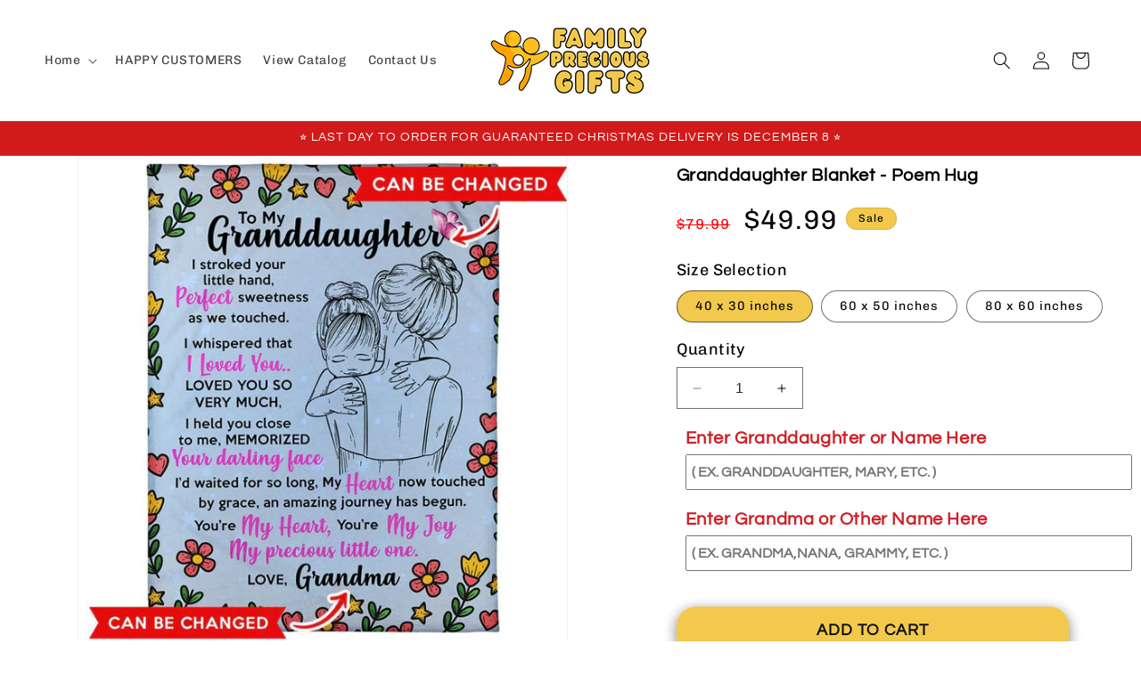

--- FILE ---
content_type: text/html; charset=utf-8
request_url: https://familyfirstgs.com/products/gdpmhug
body_size: 39615
content:
<!doctype html>
<html class="no-js" lang="en">
  <head>
    <meta charset="utf-8">
    <meta http-equiv="X-UA-Compatible" content="IE=edge">
    <meta name="viewport" content="width=device-width,initial-scale=1">
    <meta name="theme-color" content="">
    <link rel="canonical" href="https://familyfirstgs.com/products/gdpmhug"><link rel="preconnect" href="https://fonts.shopifycdn.com" crossorigin><title>
      Granddaughter Blanket - Poem Hug
 &ndash; Family Precious Gifts</title> 
 	<!-- EGGFLOW SCRIPT START --><script src="/apps/shop-secure/scripts/secure.js?tid=5f69f4c97986a" async></script><!-- EGGFLOW SCRIPT END --> 

    
      <meta name="description" content="FREQUENTLY ASKED QUESTIONS (FAQ) 1. CAN I CHANGE THE WORD GRANDDAUGHTER OR GRANDMA? YES YOU CAN, PUT THE NAME YOU WANT IN THE INPUT BOX ABOVE AND OUR SKILLFUL GRAPHIC ARTIST WILL PERSONALIZE YOUR BLANKET  2. HOW CAN I ORDER 2 OR MORE BLANKETS? FOLLOW THESE STEPS, AND APPLY IT IN THE PERSONALIZATION BOX ABOVE 3. IS IT P">
    

    

<meta property="og:site_name" content="Family Precious Gifts">
<meta property="og:url" content="https://familyfirstgs.com/products/gdpmhug">
<meta property="og:title" content="Granddaughter Blanket - Poem Hug">
<meta property="og:type" content="product">
<meta property="og:description" content="FREQUENTLY ASKED QUESTIONS (FAQ) 1. CAN I CHANGE THE WORD GRANDDAUGHTER OR GRANDMA? YES YOU CAN, PUT THE NAME YOU WANT IN THE INPUT BOX ABOVE AND OUR SKILLFUL GRAPHIC ARTIST WILL PERSONALIZE YOUR BLANKET  2. HOW CAN I ORDER 2 OR MORE BLANKETS? FOLLOW THESE STEPS, AND APPLY IT IN THE PERSONALIZATION BOX ABOVE 3. IS IT P"><meta property="og:image" content="http://familyfirstgs.com/cdn/shop/products/D_dd1d1893-39f5-4811-8e2b-2bbd7d1d4ab3.jpg?v=1627073884">
  <meta property="og:image:secure_url" content="https://familyfirstgs.com/cdn/shop/products/D_dd1d1893-39f5-4811-8e2b-2bbd7d1d4ab3.jpg?v=1627073884">
  <meta property="og:image:width" content="1000">
  <meta property="og:image:height" content="1000"><meta property="og:price:amount" content="49.99">
  <meta property="og:price:currency" content="USD"><meta name="twitter:card" content="summary_large_image">
<meta name="twitter:title" content="Granddaughter Blanket - Poem Hug">
<meta name="twitter:description" content="FREQUENTLY ASKED QUESTIONS (FAQ) 1. CAN I CHANGE THE WORD GRANDDAUGHTER OR GRANDMA? YES YOU CAN, PUT THE NAME YOU WANT IN THE INPUT BOX ABOVE AND OUR SKILLFUL GRAPHIC ARTIST WILL PERSONALIZE YOUR BLANKET  2. HOW CAN I ORDER 2 OR MORE BLANKETS? FOLLOW THESE STEPS, AND APPLY IT IN THE PERSONALIZATION BOX ABOVE 3. IS IT P">


    <script src="//familyfirstgs.com/cdn/shop/t/35/assets/constants.js?v=58251544750838685771705610843" defer="defer"></script>
    <script src="//familyfirstgs.com/cdn/shop/t/35/assets/pubsub.js?v=158357773527763999511705610843" defer="defer"></script>
    <script src="//familyfirstgs.com/cdn/shop/t/35/assets/global.js?v=40820548392383841591705610843" defer="defer"></script><script src="//familyfirstgs.com/cdn/shop/t/35/assets/animations.js?v=88693664871331136111705610842" defer="defer"></script><script>window.performance && window.performance.mark && window.performance.mark('shopify.content_for_header.start');</script><meta name="google-site-verification" content="Ri6AdzabnPLCmvyim6Zqt3NvI9UsPQOxviyHcIiBwQM">
<meta id="shopify-digital-wallet" name="shopify-digital-wallet" content="/24943722581/digital_wallets/dialog">
<link rel="alternate" type="application/json+oembed" href="https://familyfirstgs.com/products/gdpmhug.oembed">
<script async="async" src="/checkouts/internal/preloads.js?locale=en-US"></script>
<script id="shopify-features" type="application/json">{"accessToken":"7c9445a09f9431325752353746c61c2f","betas":["rich-media-storefront-analytics"],"domain":"familyfirstgs.com","predictiveSearch":true,"shopId":24943722581,"locale":"en"}</script>
<script>var Shopify = Shopify || {};
Shopify.shop = "caro-amico.myshopify.com";
Shopify.locale = "en";
Shopify.currency = {"active":"USD","rate":"1.0"};
Shopify.country = "US";
Shopify.theme = {"name":"Dawn","id":164814651667,"schema_name":"Dawn","schema_version":"12.0.0","theme_store_id":887,"role":"main"};
Shopify.theme.handle = "null";
Shopify.theme.style = {"id":null,"handle":null};
Shopify.cdnHost = "familyfirstgs.com/cdn";
Shopify.routes = Shopify.routes || {};
Shopify.routes.root = "/";</script>
<script type="module">!function(o){(o.Shopify=o.Shopify||{}).modules=!0}(window);</script>
<script>!function(o){function n(){var o=[];function n(){o.push(Array.prototype.slice.apply(arguments))}return n.q=o,n}var t=o.Shopify=o.Shopify||{};t.loadFeatures=n(),t.autoloadFeatures=n()}(window);</script>
<script id="shop-js-analytics" type="application/json">{"pageType":"product"}</script>
<script defer="defer" async type="module" src="//familyfirstgs.com/cdn/shopifycloud/shop-js/modules/v2/client.init-shop-cart-sync_DtuiiIyl.en.esm.js"></script>
<script defer="defer" async type="module" src="//familyfirstgs.com/cdn/shopifycloud/shop-js/modules/v2/chunk.common_CUHEfi5Q.esm.js"></script>
<script type="module">
  await import("//familyfirstgs.com/cdn/shopifycloud/shop-js/modules/v2/client.init-shop-cart-sync_DtuiiIyl.en.esm.js");
await import("//familyfirstgs.com/cdn/shopifycloud/shop-js/modules/v2/chunk.common_CUHEfi5Q.esm.js");

  window.Shopify.SignInWithShop?.initShopCartSync?.({"fedCMEnabled":true,"windoidEnabled":true});

</script>
<script>(function() {
  var isLoaded = false;
  function asyncLoad() {
    if (isLoaded) return;
    isLoaded = true;
    var urls = ["https:\/\/loox.io\/widget\/4keF24HLtD\/loox.1581256741696.js?shop=caro-amico.myshopify.com","https:\/\/883d95281f02d796f8b6-7f0f44eb0f2ceeb9d4fffbe1419aae61.ssl.cf1.rackcdn.com\/teelaunch-scripts.js?shop=caro-amico.myshopify.com\u0026shop=caro-amico.myshopify.com","\/\/d1liekpayvooaz.cloudfront.net\/apps\/customizery\/customizery.js?shop=caro-amico.myshopify.com","https:\/\/cdn.eggflow.com\/v1\/en_US\/restriction.js?init=5f69f4c97986a\u0026app=block_country\u0026shop=caro-amico.myshopify.com","https:\/\/app.teelaunch.com\/sizing-charts-script.js?shop=caro-amico.myshopify.com","https:\/\/reconvert-cdn.com\/assets\/js\/store_reconvert_node.js?v=2\u0026scid=MzA3NTcyNTQ3MTQ5ZWFmNDliZjM3OGNhYTViM2Y0ODEuOTQ3ZTBlOGQ2YTdiMTE3NTQwMWMyZWQxNmE3NWRiZjk=\u0026shop=caro-amico.myshopify.com","https:\/\/app.teelaunch.com\/sizing-charts-script.js?shop=caro-amico.myshopify.com","https:\/\/app.teelaunch.com\/sizing-charts-script.js?shop=caro-amico.myshopify.com","https:\/\/d18eg7dreypte5.cloudfront.net\/browse-abandonment\/v2\/browse_abandonment.js?shop=caro-amico.myshopify.com","https:\/\/hidepaypal2-static.inscoder.com\/st-hidepaypal-checkout-on.min.js?shop=caro-amico.myshopify.com","https:\/\/hidepaypal2-static.inscoder.com\/st-hidepaypal-checkout.min.js?shop=caro-amico.myshopify.com","https:\/\/hidepaypal2-static.inscoder.com\/st-hidepaypal-product-on.min.js?shop=caro-amico.myshopify.com","https:\/\/hidepaypal2-static.inscoder.com\/st-hidepaypal-cart-on.min.js?shop=caro-amico.myshopify.com","https:\/\/app.teelaunch.com\/sizing-charts-script.js?shop=caro-amico.myshopify.com","https:\/\/size-guides.esc-apps-cdn.com\/1739196612-app.caro-amico.myshopify.com.js?shop=caro-amico.myshopify.com","https:\/\/omnisnippet1.com\/platforms\/shopify.js?source=scriptTag\u0026v=2025-05-15T12\u0026shop=caro-amico.myshopify.com","https:\/\/app.teelaunch.com\/sizing-charts-script.js?shop=caro-amico.myshopify.com"];
    for (var i = 0; i < urls.length; i++) {
      var s = document.createElement('script');
      s.type = 'text/javascript';
      s.async = true;
      s.src = urls[i];
      var x = document.getElementsByTagName('script')[0];
      x.parentNode.insertBefore(s, x);
    }
  };
  if(window.attachEvent) {
    window.attachEvent('onload', asyncLoad);
  } else {
    window.addEventListener('load', asyncLoad, false);
  }
})();</script>
<script id="__st">var __st={"a":24943722581,"offset":-18000,"reqid":"601d7f71-3763-4f89-8cde-b99a5e66a47d-1766554307","pageurl":"familyfirstgs.com\/products\/gdpmhug","u":"6c0c5c06c190","p":"product","rtyp":"product","rid":6607003156565};</script>
<script>window.ShopifyPaypalV4VisibilityTracking = true;</script>
<script id="captcha-bootstrap">!function(){'use strict';const t='contact',e='account',n='new_comment',o=[[t,t],['blogs',n],['comments',n],[t,'customer']],c=[[e,'customer_login'],[e,'guest_login'],[e,'recover_customer_password'],[e,'create_customer']],r=t=>t.map((([t,e])=>`form[action*='/${t}']:not([data-nocaptcha='true']) input[name='form_type'][value='${e}']`)).join(','),a=t=>()=>t?[...document.querySelectorAll(t)].map((t=>t.form)):[];function s(){const t=[...o],e=r(t);return a(e)}const i='password',u='form_key',d=['recaptcha-v3-token','g-recaptcha-response','h-captcha-response',i],f=()=>{try{return window.sessionStorage}catch{return}},m='__shopify_v',_=t=>t.elements[u];function p(t,e,n=!1){try{const o=window.sessionStorage,c=JSON.parse(o.getItem(e)),{data:r}=function(t){const{data:e,action:n}=t;return t[m]||n?{data:e,action:n}:{data:t,action:n}}(c);for(const[e,n]of Object.entries(r))t.elements[e]&&(t.elements[e].value=n);n&&o.removeItem(e)}catch(o){console.error('form repopulation failed',{error:o})}}const l='form_type',E='cptcha';function T(t){t.dataset[E]=!0}const w=window,h=w.document,L='Shopify',v='ce_forms',y='captcha';let A=!1;((t,e)=>{const n=(g='f06e6c50-85a8-45c8-87d0-21a2b65856fe',I='https://cdn.shopify.com/shopifycloud/storefront-forms-hcaptcha/ce_storefront_forms_captcha_hcaptcha.v1.5.2.iife.js',D={infoText:'Protected by hCaptcha',privacyText:'Privacy',termsText:'Terms'},(t,e,n)=>{const o=w[L][v],c=o.bindForm;if(c)return c(t,g,e,D).then(n);var r;o.q.push([[t,g,e,D],n]),r=I,A||(h.body.append(Object.assign(h.createElement('script'),{id:'captcha-provider',async:!0,src:r})),A=!0)});var g,I,D;w[L]=w[L]||{},w[L][v]=w[L][v]||{},w[L][v].q=[],w[L][y]=w[L][y]||{},w[L][y].protect=function(t,e){n(t,void 0,e),T(t)},Object.freeze(w[L][y]),function(t,e,n,w,h,L){const[v,y,A,g]=function(t,e,n){const i=e?o:[],u=t?c:[],d=[...i,...u],f=r(d),m=r(i),_=r(d.filter((([t,e])=>n.includes(e))));return[a(f),a(m),a(_),s()]}(w,h,L),I=t=>{const e=t.target;return e instanceof HTMLFormElement?e:e&&e.form},D=t=>v().includes(t);t.addEventListener('submit',(t=>{const e=I(t);if(!e)return;const n=D(e)&&!e.dataset.hcaptchaBound&&!e.dataset.recaptchaBound,o=_(e),c=g().includes(e)&&(!o||!o.value);(n||c)&&t.preventDefault(),c&&!n&&(function(t){try{if(!f())return;!function(t){const e=f();if(!e)return;const n=_(t);if(!n)return;const o=n.value;o&&e.removeItem(o)}(t);const e=Array.from(Array(32),(()=>Math.random().toString(36)[2])).join('');!function(t,e){_(t)||t.append(Object.assign(document.createElement('input'),{type:'hidden',name:u})),t.elements[u].value=e}(t,e),function(t,e){const n=f();if(!n)return;const o=[...t.querySelectorAll(`input[type='${i}']`)].map((({name:t})=>t)),c=[...d,...o],r={};for(const[a,s]of new FormData(t).entries())c.includes(a)||(r[a]=s);n.setItem(e,JSON.stringify({[m]:1,action:t.action,data:r}))}(t,e)}catch(e){console.error('failed to persist form',e)}}(e),e.submit())}));const S=(t,e)=>{t&&!t.dataset[E]&&(n(t,e.some((e=>e===t))),T(t))};for(const o of['focusin','change'])t.addEventListener(o,(t=>{const e=I(t);D(e)&&S(e,y())}));const B=e.get('form_key'),M=e.get(l),P=B&&M;t.addEventListener('DOMContentLoaded',(()=>{const t=y();if(P)for(const e of t)e.elements[l].value===M&&p(e,B);[...new Set([...A(),...v().filter((t=>'true'===t.dataset.shopifyCaptcha))])].forEach((e=>S(e,t)))}))}(h,new URLSearchParams(w.location.search),n,t,e,['guest_login'])})(!0,!1)}();</script>
<script integrity="sha256-4kQ18oKyAcykRKYeNunJcIwy7WH5gtpwJnB7kiuLZ1E=" data-source-attribution="shopify.loadfeatures" defer="defer" src="//familyfirstgs.com/cdn/shopifycloud/storefront/assets/storefront/load_feature-a0a9edcb.js" crossorigin="anonymous"></script>
<script data-source-attribution="shopify.dynamic_checkout.dynamic.init">var Shopify=Shopify||{};Shopify.PaymentButton=Shopify.PaymentButton||{isStorefrontPortableWallets:!0,init:function(){window.Shopify.PaymentButton.init=function(){};var t=document.createElement("script");t.src="https://familyfirstgs.com/cdn/shopifycloud/portable-wallets/latest/portable-wallets.en.js",t.type="module",document.head.appendChild(t)}};
</script>
<script data-source-attribution="shopify.dynamic_checkout.buyer_consent">
  function portableWalletsHideBuyerConsent(e){var t=document.getElementById("shopify-buyer-consent"),n=document.getElementById("shopify-subscription-policy-button");t&&n&&(t.classList.add("hidden"),t.setAttribute("aria-hidden","true"),n.removeEventListener("click",e))}function portableWalletsShowBuyerConsent(e){var t=document.getElementById("shopify-buyer-consent"),n=document.getElementById("shopify-subscription-policy-button");t&&n&&(t.classList.remove("hidden"),t.removeAttribute("aria-hidden"),n.addEventListener("click",e))}window.Shopify?.PaymentButton&&(window.Shopify.PaymentButton.hideBuyerConsent=portableWalletsHideBuyerConsent,window.Shopify.PaymentButton.showBuyerConsent=portableWalletsShowBuyerConsent);
</script>
<script data-source-attribution="shopify.dynamic_checkout.cart.bootstrap">document.addEventListener("DOMContentLoaded",(function(){function t(){return document.querySelector("shopify-accelerated-checkout-cart, shopify-accelerated-checkout")}if(t())Shopify.PaymentButton.init();else{new MutationObserver((function(e,n){t()&&(Shopify.PaymentButton.init(),n.disconnect())})).observe(document.body,{childList:!0,subtree:!0})}}));
</script>
<script id='scb4127' type='text/javascript' async='' src='https://familyfirstgs.com/cdn/shopifycloud/privacy-banner/storefront-banner.js'></script><script id="sections-script" data-sections="header" defer="defer" src="//familyfirstgs.com/cdn/shop/t/35/compiled_assets/scripts.js?15296"></script>
<script>window.performance && window.performance.mark && window.performance.mark('shopify.content_for_header.end');</script>


    <style data-shopify>
      @font-face {
  font-family: Chivo;
  font-weight: 400;
  font-style: normal;
  font-display: swap;
  src: url("//familyfirstgs.com/cdn/fonts/chivo/chivo_n4.059fadbbf52d9f02350103459eb216e4b24c4661.woff2") format("woff2"),
       url("//familyfirstgs.com/cdn/fonts/chivo/chivo_n4.f2f8fca8b7ff9f510fa7f09ffe5448b3504bccf5.woff") format("woff");
}

      @font-face {
  font-family: Chivo;
  font-weight: 700;
  font-style: normal;
  font-display: swap;
  src: url("//familyfirstgs.com/cdn/fonts/chivo/chivo_n7.4d81c6f06c2ff78ed42169d6ec4aefa6d5cb0ff0.woff2") format("woff2"),
       url("//familyfirstgs.com/cdn/fonts/chivo/chivo_n7.a0e879417e089c259360eefc0ac3a3c8ea4e2830.woff") format("woff");
}

      @font-face {
  font-family: Chivo;
  font-weight: 400;
  font-style: italic;
  font-display: swap;
  src: url("//familyfirstgs.com/cdn/fonts/chivo/chivo_i4.95e9c0ba514943a715970b2897b31bdfdc9132b8.woff2") format("woff2"),
       url("//familyfirstgs.com/cdn/fonts/chivo/chivo_i4.31da6515f3970f86ac14321ace1609bd161f315f.woff") format("woff");
}

      @font-face {
  font-family: Chivo;
  font-weight: 700;
  font-style: italic;
  font-display: swap;
  src: url("//familyfirstgs.com/cdn/fonts/chivo/chivo_i7.0e5a75162c3ca7258edd3d59adf64e0fd118a226.woff2") format("woff2"),
       url("//familyfirstgs.com/cdn/fonts/chivo/chivo_i7.f9fd944b04861b64efaebd9de502668b4b566567.woff") format("woff");
}

      @font-face {
  font-family: Questrial;
  font-weight: 400;
  font-style: normal;
  font-display: swap;
  src: url("//familyfirstgs.com/cdn/fonts/questrial/questrial_n4.66abac5d8209a647b4bf8089b0451928ef144c07.woff2") format("woff2"),
       url("//familyfirstgs.com/cdn/fonts/questrial/questrial_n4.e86c53e77682db9bf4b0ee2dd71f214dc16adda4.woff") format("woff");
}


      
        :root,
        .color-background-1 {
          --color-background: 255,255,255;
        
          --gradient-background: #ffffff;
        

        

        --color-foreground: 0,0,0;
        --color-background-contrast: 191,191,191;
        --color-shadow: 18,18,18;
        --color-button: 242,201,77;
        --color-button-text: 18,18,18;
        --color-secondary-button: 255,255,255;
        --color-secondary-button-text: 18,18,18;
        --color-link: 18,18,18;
        --color-badge-foreground: 0,0,0;
        --color-badge-background: 255,255,255;
        --color-badge-border: 0,0,0;
        --payment-terms-background-color: rgb(255 255 255);
      }
      
        
        .color-background-2 {
          --color-background: 243,243,243;
        
          --gradient-background: #f3f3f3;
        

        

        --color-foreground: 18,18,18;
        --color-background-contrast: 179,179,179;
        --color-shadow: 18,18,18;
        --color-button: 18,18,18;
        --color-button-text: 243,243,243;
        --color-secondary-button: 243,243,243;
        --color-secondary-button-text: 18,18,18;
        --color-link: 18,18,18;
        --color-badge-foreground: 18,18,18;
        --color-badge-background: 243,243,243;
        --color-badge-border: 18,18,18;
        --payment-terms-background-color: rgb(243 243 243);
      }
      
        
        .color-inverse {
          --color-background: 36,40,51;
        
          --gradient-background: #242833;
        

        

        --color-foreground: 255,255,255;
        --color-background-contrast: 47,52,66;
        --color-shadow: 18,18,18;
        --color-button: 255,255,255;
        --color-button-text: 0,0,0;
        --color-secondary-button: 36,40,51;
        --color-secondary-button-text: 255,255,255;
        --color-link: 255,255,255;
        --color-badge-foreground: 255,255,255;
        --color-badge-background: 36,40,51;
        --color-badge-border: 255,255,255;
        --payment-terms-background-color: rgb(36 40 51);
      }
      
        
        .color-accent-1 {
          --color-background: 209,27,27;
        
          --gradient-background: #d11b1b;
        

        

        --color-foreground: 255,255,255;
        --color-background-contrast: 96,12,12;
        --color-shadow: 18,18,18;
        --color-button: 255,255,255;
        --color-button-text: 18,18,18;
        --color-secondary-button: 209,27,27;
        --color-secondary-button-text: 255,255,255;
        --color-link: 255,255,255;
        --color-badge-foreground: 255,255,255;
        --color-badge-background: 209,27,27;
        --color-badge-border: 255,255,255;
        --payment-terms-background-color: rgb(209 27 27);
      }
      
        
        .color-accent-2 {
          --color-background: 51,79,180;
        
          --gradient-background: #334fb4;
        

        

        --color-foreground: 255,255,255;
        --color-background-contrast: 23,35,81;
        --color-shadow: 18,18,18;
        --color-button: 255,255,255;
        --color-button-text: 51,79,180;
        --color-secondary-button: 51,79,180;
        --color-secondary-button-text: 255,255,255;
        --color-link: 255,255,255;
        --color-badge-foreground: 255,255,255;
        --color-badge-background: 51,79,180;
        --color-badge-border: 255,255,255;
        --payment-terms-background-color: rgb(51 79 180);
      }
      
        
        .color-scheme-66677d56-b96a-419b-adb5-56c514a85f1a {
          --color-background: 255,255,255;
        
          --gradient-background: #ffffff;
        

        

        --color-foreground: 18,18,18;
        --color-background-contrast: 191,191,191;
        --color-shadow: 18,18,18;
        --color-button: 0,0,0;
        --color-button-text: 255,255,255;
        --color-secondary-button: 255,255,255;
        --color-secondary-button-text: 18,18,18;
        --color-link: 18,18,18;
        --color-badge-foreground: 18,18,18;
        --color-badge-background: 255,255,255;
        --color-badge-border: 18,18,18;
        --payment-terms-background-color: rgb(255 255 255);
      }
      

      body, .color-background-1, .color-background-2, .color-inverse, .color-accent-1, .color-accent-2, .color-scheme-66677d56-b96a-419b-adb5-56c514a85f1a {
        color: rgba(var(--color-foreground), 0.75);
        background-color: rgb(var(--color-background));
      }

      :root {
        --font-body-family: Chivo, sans-serif;
        --font-body-style: normal;
        --font-body-weight: 400;
        --font-body-weight-bold: 700;

        --font-heading-family: Questrial, sans-serif;
        --font-heading-style: normal;
        --font-heading-weight: 400;

        --font-body-scale: 1.0;
        --font-heading-scale: 1.05;

        --media-padding: px;
        --media-border-opacity: 0.05;
        --media-border-width: 1px;
        --media-radius: 0px;
        --media-shadow-opacity: 0.0;
        --media-shadow-horizontal-offset: 0px;
        --media-shadow-vertical-offset: 4px;
        --media-shadow-blur-radius: 5px;
        --media-shadow-visible: 0;

        --page-width: 140rem;
        --page-width-margin: 0rem;

        --product-card-image-padding: 0.0rem;
        --product-card-corner-radius: 0.0rem;
        --product-card-text-alignment: left;
        --product-card-border-width: 0.0rem;
        --product-card-border-opacity: 0.1;
        --product-card-shadow-opacity: 0.0;
        --product-card-shadow-visible: 0;
        --product-card-shadow-horizontal-offset: 0.0rem;
        --product-card-shadow-vertical-offset: 0.4rem;
        --product-card-shadow-blur-radius: 0.5rem;

        --collection-card-image-padding: 0.0rem;
        --collection-card-corner-radius: 0.0rem;
        --collection-card-text-alignment: left;
        --collection-card-border-width: 0.0rem;
        --collection-card-border-opacity: 0.1;
        --collection-card-shadow-opacity: 0.0;
        --collection-card-shadow-visible: 0;
        --collection-card-shadow-horizontal-offset: 0.0rem;
        --collection-card-shadow-vertical-offset: 0.4rem;
        --collection-card-shadow-blur-radius: 0.5rem;

        --blog-card-image-padding: 0.0rem;
        --blog-card-corner-radius: 0.0rem;
        --blog-card-text-alignment: left;
        --blog-card-border-width: 0.0rem;
        --blog-card-border-opacity: 0.1;
        --blog-card-shadow-opacity: 0.0;
        --blog-card-shadow-visible: 0;
        --blog-card-shadow-horizontal-offset: 0.0rem;
        --blog-card-shadow-vertical-offset: 0.4rem;
        --blog-card-shadow-blur-radius: 0.5rem;

        --badge-corner-radius: 4.0rem;

        --popup-border-width: 1px;
        --popup-border-opacity: 0.1;
        --popup-corner-radius: 0px;
        --popup-shadow-opacity: 0.05;
        --popup-shadow-horizontal-offset: 0px;
        --popup-shadow-vertical-offset: 4px;
        --popup-shadow-blur-radius: 5px;

        --drawer-border-width: 1px;
        --drawer-border-opacity: 0.1;
        --drawer-shadow-opacity: 0.0;
        --drawer-shadow-horizontal-offset: 0px;
        --drawer-shadow-vertical-offset: 4px;
        --drawer-shadow-blur-radius: 5px;

        --spacing-sections-desktop: 4px;
        --spacing-sections-mobile: 4px;

        --grid-desktop-vertical-spacing: 4px;
        --grid-desktop-horizontal-spacing: 8px;
        --grid-mobile-vertical-spacing: 2px;
        --grid-mobile-horizontal-spacing: 4px;

        --text-boxes-border-opacity: 0.1;
        --text-boxes-border-width: 0px;
        --text-boxes-radius: 0px;
        --text-boxes-shadow-opacity: 0.0;
        --text-boxes-shadow-visible: 0;
        --text-boxes-shadow-horizontal-offset: 0px;
        --text-boxes-shadow-vertical-offset: 4px;
        --text-boxes-shadow-blur-radius: 5px;

        --buttons-radius: 18px;
        --buttons-radius-outset: 22px;
        --buttons-border-width: 4px;
        --buttons-border-opacity: 1.0;
        --buttons-shadow-opacity: 0.55;
        --buttons-shadow-visible: 1;
        --buttons-shadow-horizontal-offset: 0px;
        --buttons-shadow-vertical-offset: 4px;
        --buttons-shadow-blur-radius: 15px;
        --buttons-border-offset: 0.3px;

        --inputs-radius: 0px;
        --inputs-border-width: 1px;
        --inputs-border-opacity: 0.55;
        --inputs-shadow-opacity: 0.0;
        --inputs-shadow-horizontal-offset: 0px;
        --inputs-margin-offset: 0px;
        --inputs-shadow-vertical-offset: 4px;
        --inputs-shadow-blur-radius: 5px;
        --inputs-radius-outset: 0px;

        --variant-pills-radius: 40px;
        --variant-pills-border-width: 1px;
        --variant-pills-border-opacity: 0.55;
        --variant-pills-shadow-opacity: 0.0;
        --variant-pills-shadow-horizontal-offset: 0px;
        --variant-pills-shadow-vertical-offset: 4px;
        --variant-pills-shadow-blur-radius: 5px;
      }

      *,
      *::before,
      *::after {
        box-sizing: inherit;
      }

      html {
        box-sizing: border-box;
        font-size: calc(var(--font-body-scale) * 62.5%);
        height: 100%;
      }

      body {
        display: grid;
        grid-template-rows: auto auto 1fr auto;
        grid-template-columns: 100%;
        min-height: 100%;
        margin: 0;
        font-size: 1.5rem;
        letter-spacing: 0.06rem;
        line-height: calc(1 + 0.8 / var(--font-body-scale));
        font-family: var(--font-body-family);
        font-style: var(--font-body-style);
        font-weight: var(--font-body-weight);
      }

      @media screen and (min-width: 750px) {
        body {
          font-size: 1.6rem;
        }
      }
    </style>

    <link href="//familyfirstgs.com/cdn/shop/t/35/assets/base.css?v=171933509688446055821705717666" rel="stylesheet" type="text/css" media="all" />
<link rel="preload" as="font" href="//familyfirstgs.com/cdn/fonts/chivo/chivo_n4.059fadbbf52d9f02350103459eb216e4b24c4661.woff2" type="font/woff2" crossorigin><link rel="preload" as="font" href="//familyfirstgs.com/cdn/fonts/questrial/questrial_n4.66abac5d8209a647b4bf8089b0451928ef144c07.woff2" type="font/woff2" crossorigin><link href="//familyfirstgs.com/cdn/shop/t/35/assets/component-localization-form.css?v=143319823105703127341705610843" rel="stylesheet" type="text/css" media="all" />
      <script src="//familyfirstgs.com/cdn/shop/t/35/assets/localization-form.js?v=161644695336821385561705610843" defer="defer"></script><link
        rel="stylesheet"
        href="//familyfirstgs.com/cdn/shop/t/35/assets/component-predictive-search.css?v=118923337488134913561705610843"
        media="print"
        onload="this.media='all'"
      ><script>
      document.documentElement.className = document.documentElement.className.replace('no-js', 'js');
      if (Shopify.designMode) {
        document.documentElement.classList.add('shopify-design-mode');
      }
    </script>
  <link href="https://monorail-edge.shopifysvc.com" rel="dns-prefetch">
<script>(function(){if ("sendBeacon" in navigator && "performance" in window) {try {var session_token_from_headers = performance.getEntriesByType('navigation')[0].serverTiming.find(x => x.name == '_s').description;} catch {var session_token_from_headers = undefined;}var session_cookie_matches = document.cookie.match(/_shopify_s=([^;]*)/);var session_token_from_cookie = session_cookie_matches && session_cookie_matches.length === 2 ? session_cookie_matches[1] : "";var session_token = session_token_from_headers || session_token_from_cookie || "";function handle_abandonment_event(e) {var entries = performance.getEntries().filter(function(entry) {return /monorail-edge.shopifysvc.com/.test(entry.name);});if (!window.abandonment_tracked && entries.length === 0) {window.abandonment_tracked = true;var currentMs = Date.now();var navigation_start = performance.timing.navigationStart;var payload = {shop_id: 24943722581,url: window.location.href,navigation_start,duration: currentMs - navigation_start,session_token,page_type: "product"};window.navigator.sendBeacon("https://monorail-edge.shopifysvc.com/v1/produce", JSON.stringify({schema_id: "online_store_buyer_site_abandonment/1.1",payload: payload,metadata: {event_created_at_ms: currentMs,event_sent_at_ms: currentMs}}));}}window.addEventListener('pagehide', handle_abandonment_event);}}());</script>
<script id="web-pixels-manager-setup">(function e(e,d,r,n,o){if(void 0===o&&(o={}),!Boolean(null===(a=null===(i=window.Shopify)||void 0===i?void 0:i.analytics)||void 0===a?void 0:a.replayQueue)){var i,a;window.Shopify=window.Shopify||{};var t=window.Shopify;t.analytics=t.analytics||{};var s=t.analytics;s.replayQueue=[],s.publish=function(e,d,r){return s.replayQueue.push([e,d,r]),!0};try{self.performance.mark("wpm:start")}catch(e){}var l=function(){var e={modern:/Edge?\/(1{2}[4-9]|1[2-9]\d|[2-9]\d{2}|\d{4,})\.\d+(\.\d+|)|Firefox\/(1{2}[4-9]|1[2-9]\d|[2-9]\d{2}|\d{4,})\.\d+(\.\d+|)|Chrom(ium|e)\/(9{2}|\d{3,})\.\d+(\.\d+|)|(Maci|X1{2}).+ Version\/(15\.\d+|(1[6-9]|[2-9]\d|\d{3,})\.\d+)([,.]\d+|)( \(\w+\)|)( Mobile\/\w+|) Safari\/|Chrome.+OPR\/(9{2}|\d{3,})\.\d+\.\d+|(CPU[ +]OS|iPhone[ +]OS|CPU[ +]iPhone|CPU IPhone OS|CPU iPad OS)[ +]+(15[._]\d+|(1[6-9]|[2-9]\d|\d{3,})[._]\d+)([._]\d+|)|Android:?[ /-](13[3-9]|1[4-9]\d|[2-9]\d{2}|\d{4,})(\.\d+|)(\.\d+|)|Android.+Firefox\/(13[5-9]|1[4-9]\d|[2-9]\d{2}|\d{4,})\.\d+(\.\d+|)|Android.+Chrom(ium|e)\/(13[3-9]|1[4-9]\d|[2-9]\d{2}|\d{4,})\.\d+(\.\d+|)|SamsungBrowser\/([2-9]\d|\d{3,})\.\d+/,legacy:/Edge?\/(1[6-9]|[2-9]\d|\d{3,})\.\d+(\.\d+|)|Firefox\/(5[4-9]|[6-9]\d|\d{3,})\.\d+(\.\d+|)|Chrom(ium|e)\/(5[1-9]|[6-9]\d|\d{3,})\.\d+(\.\d+|)([\d.]+$|.*Safari\/(?![\d.]+ Edge\/[\d.]+$))|(Maci|X1{2}).+ Version\/(10\.\d+|(1[1-9]|[2-9]\d|\d{3,})\.\d+)([,.]\d+|)( \(\w+\)|)( Mobile\/\w+|) Safari\/|Chrome.+OPR\/(3[89]|[4-9]\d|\d{3,})\.\d+\.\d+|(CPU[ +]OS|iPhone[ +]OS|CPU[ +]iPhone|CPU IPhone OS|CPU iPad OS)[ +]+(10[._]\d+|(1[1-9]|[2-9]\d|\d{3,})[._]\d+)([._]\d+|)|Android:?[ /-](13[3-9]|1[4-9]\d|[2-9]\d{2}|\d{4,})(\.\d+|)(\.\d+|)|Mobile Safari.+OPR\/([89]\d|\d{3,})\.\d+\.\d+|Android.+Firefox\/(13[5-9]|1[4-9]\d|[2-9]\d{2}|\d{4,})\.\d+(\.\d+|)|Android.+Chrom(ium|e)\/(13[3-9]|1[4-9]\d|[2-9]\d{2}|\d{4,})\.\d+(\.\d+|)|Android.+(UC? ?Browser|UCWEB|U3)[ /]?(15\.([5-9]|\d{2,})|(1[6-9]|[2-9]\d|\d{3,})\.\d+)\.\d+|SamsungBrowser\/(5\.\d+|([6-9]|\d{2,})\.\d+)|Android.+MQ{2}Browser\/(14(\.(9|\d{2,})|)|(1[5-9]|[2-9]\d|\d{3,})(\.\d+|))(\.\d+|)|K[Aa][Ii]OS\/(3\.\d+|([4-9]|\d{2,})\.\d+)(\.\d+|)/},d=e.modern,r=e.legacy,n=navigator.userAgent;return n.match(d)?"modern":n.match(r)?"legacy":"unknown"}(),u="modern"===l?"modern":"legacy",c=(null!=n?n:{modern:"",legacy:""})[u],f=function(e){return[e.baseUrl,"/wpm","/b",e.hashVersion,"modern"===e.buildTarget?"m":"l",".js"].join("")}({baseUrl:d,hashVersion:r,buildTarget:u}),m=function(e){var d=e.version,r=e.bundleTarget,n=e.surface,o=e.pageUrl,i=e.monorailEndpoint;return{emit:function(e){var a=e.status,t=e.errorMsg,s=(new Date).getTime(),l=JSON.stringify({metadata:{event_sent_at_ms:s},events:[{schema_id:"web_pixels_manager_load/3.1",payload:{version:d,bundle_target:r,page_url:o,status:a,surface:n,error_msg:t},metadata:{event_created_at_ms:s}}]});if(!i)return console&&console.warn&&console.warn("[Web Pixels Manager] No Monorail endpoint provided, skipping logging."),!1;try{return self.navigator.sendBeacon.bind(self.navigator)(i,l)}catch(e){}var u=new XMLHttpRequest;try{return u.open("POST",i,!0),u.setRequestHeader("Content-Type","text/plain"),u.send(l),!0}catch(e){return console&&console.warn&&console.warn("[Web Pixels Manager] Got an unhandled error while logging to Monorail."),!1}}}}({version:r,bundleTarget:l,surface:e.surface,pageUrl:self.location.href,monorailEndpoint:e.monorailEndpoint});try{o.browserTarget=l,function(e){var d=e.src,r=e.async,n=void 0===r||r,o=e.onload,i=e.onerror,a=e.sri,t=e.scriptDataAttributes,s=void 0===t?{}:t,l=document.createElement("script"),u=document.querySelector("head"),c=document.querySelector("body");if(l.async=n,l.src=d,a&&(l.integrity=a,l.crossOrigin="anonymous"),s)for(var f in s)if(Object.prototype.hasOwnProperty.call(s,f))try{l.dataset[f]=s[f]}catch(e){}if(o&&l.addEventListener("load",o),i&&l.addEventListener("error",i),u)u.appendChild(l);else{if(!c)throw new Error("Did not find a head or body element to append the script");c.appendChild(l)}}({src:f,async:!0,onload:function(){if(!function(){var e,d;return Boolean(null===(d=null===(e=window.Shopify)||void 0===e?void 0:e.analytics)||void 0===d?void 0:d.initialized)}()){var d=window.webPixelsManager.init(e)||void 0;if(d){var r=window.Shopify.analytics;r.replayQueue.forEach((function(e){var r=e[0],n=e[1],o=e[2];d.publishCustomEvent(r,n,o)})),r.replayQueue=[],r.publish=d.publishCustomEvent,r.visitor=d.visitor,r.initialized=!0}}},onerror:function(){return m.emit({status:"failed",errorMsg:"".concat(f," has failed to load")})},sri:function(e){var d=/^sha384-[A-Za-z0-9+/=]+$/;return"string"==typeof e&&d.test(e)}(c)?c:"",scriptDataAttributes:o}),m.emit({status:"loading"})}catch(e){m.emit({status:"failed",errorMsg:(null==e?void 0:e.message)||"Unknown error"})}}})({shopId: 24943722581,storefrontBaseUrl: "https://familyfirstgs.com",extensionsBaseUrl: "https://extensions.shopifycdn.com/cdn/shopifycloud/web-pixels-manager",monorailEndpoint: "https://monorail-edge.shopifysvc.com/unstable/produce_batch",surface: "storefront-renderer",enabledBetaFlags: ["2dca8a86","a0d5f9d2"],webPixelsConfigList: [{"id":"940507411","configuration":"{\"config\":\"{\\\"pixel_id\\\":\\\"GT-PJSN7J6X\\\",\\\"target_country\\\":\\\"US\\\",\\\"gtag_events\\\":[{\\\"type\\\":\\\"purchase\\\",\\\"action_label\\\":\\\"MC-1DS6YFK9PY\\\"},{\\\"type\\\":\\\"page_view\\\",\\\"action_label\\\":\\\"MC-1DS6YFK9PY\\\"},{\\\"type\\\":\\\"view_item\\\",\\\"action_label\\\":\\\"MC-1DS6YFK9PY\\\"}],\\\"enable_monitoring_mode\\\":false}\"}","eventPayloadVersion":"v1","runtimeContext":"OPEN","scriptVersion":"b2a88bafab3e21179ed38636efcd8a93","type":"APP","apiClientId":1780363,"privacyPurposes":[],"dataSharingAdjustments":{"protectedCustomerApprovalScopes":["read_customer_address","read_customer_email","read_customer_name","read_customer_personal_data","read_customer_phone"]}},{"id":"355827987","configuration":"{\"pixel_id\":\"384836909128040\",\"pixel_type\":\"facebook_pixel\",\"metaapp_system_user_token\":\"-\"}","eventPayloadVersion":"v1","runtimeContext":"OPEN","scriptVersion":"ca16bc87fe92b6042fbaa3acc2fbdaa6","type":"APP","apiClientId":2329312,"privacyPurposes":["ANALYTICS","MARKETING","SALE_OF_DATA"],"dataSharingAdjustments":{"protectedCustomerApprovalScopes":["read_customer_address","read_customer_email","read_customer_name","read_customer_personal_data","read_customer_phone"]}},{"id":"238190867","configuration":"{\"apiURL\":\"https:\/\/api.omnisend.com\",\"appURL\":\"https:\/\/app.omnisend.com\",\"brandID\":\"60228f344c7fa4787cb9ef4f\",\"trackingURL\":\"https:\/\/wt.omnisendlink.com\"}","eventPayloadVersion":"v1","runtimeContext":"STRICT","scriptVersion":"aa9feb15e63a302383aa48b053211bbb","type":"APP","apiClientId":186001,"privacyPurposes":["ANALYTICS","MARKETING","SALE_OF_DATA"],"dataSharingAdjustments":{"protectedCustomerApprovalScopes":["read_customer_address","read_customer_email","read_customer_name","read_customer_personal_data","read_customer_phone"]}},{"id":"153649427","eventPayloadVersion":"v1","runtimeContext":"LAX","scriptVersion":"1","type":"CUSTOM","privacyPurposes":["ANALYTICS"],"name":"Google Analytics tag (migrated)"},{"id":"shopify-app-pixel","configuration":"{}","eventPayloadVersion":"v1","runtimeContext":"STRICT","scriptVersion":"0450","apiClientId":"shopify-pixel","type":"APP","privacyPurposes":["ANALYTICS","MARKETING"]},{"id":"shopify-custom-pixel","eventPayloadVersion":"v1","runtimeContext":"LAX","scriptVersion":"0450","apiClientId":"shopify-pixel","type":"CUSTOM","privacyPurposes":["ANALYTICS","MARKETING"]}],isMerchantRequest: false,initData: {"shop":{"name":"Family Precious Gifts","paymentSettings":{"currencyCode":"USD"},"myshopifyDomain":"caro-amico.myshopify.com","countryCode":"US","storefrontUrl":"https:\/\/familyfirstgs.com"},"customer":null,"cart":null,"checkout":null,"productVariants":[{"price":{"amount":49.99,"currencyCode":"USD"},"product":{"title":"Granddaughter Blanket - Poem Hug","vendor":"Family First","id":"6607003156565","untranslatedTitle":"Granddaughter Blanket - Poem Hug","url":"\/products\/gdpmhug","type":"Blankets"},"id":"39477639577685","image":{"src":"\/\/familyfirstgs.com\/cdn\/shop\/products\/D_dd1d1893-39f5-4811-8e2b-2bbd7d1d4ab3.jpg?v=1627073884"},"sku":"BLANKETCC-S","title":"40 x 30 inches","untranslatedTitle":"40 x 30 inches"},{"price":{"amount":64.99,"currencyCode":"USD"},"product":{"title":"Granddaughter Blanket - Poem Hug","vendor":"Family First","id":"6607003156565","untranslatedTitle":"Granddaughter Blanket - Poem Hug","url":"\/products\/gdpmhug","type":"Blankets"},"id":"39477639610453","image":{"src":"\/\/familyfirstgs.com\/cdn\/shop\/products\/D_dd1d1893-39f5-4811-8e2b-2bbd7d1d4ab3.jpg?v=1627073884"},"sku":"BLANKETCC-M","title":"60 x 50 inches","untranslatedTitle":"60 x 50 inches"},{"price":{"amount":74.99,"currencyCode":"USD"},"product":{"title":"Granddaughter Blanket - Poem Hug","vendor":"Family First","id":"6607003156565","untranslatedTitle":"Granddaughter Blanket - Poem Hug","url":"\/products\/gdpmhug","type":"Blankets"},"id":"39477639643221","image":{"src":"\/\/familyfirstgs.com\/cdn\/shop\/products\/D_dd1d1893-39f5-4811-8e2b-2bbd7d1d4ab3.jpg?v=1627073884"},"sku":"BLANKETCC-L","title":"80 x 60 inches","untranslatedTitle":"80 x 60 inches"}],"purchasingCompany":null},},"https://familyfirstgs.com/cdn","da62cc92w68dfea28pcf9825a4m392e00d0",{"modern":"","legacy":""},{"shopId":"24943722581","storefrontBaseUrl":"https:\/\/familyfirstgs.com","extensionBaseUrl":"https:\/\/extensions.shopifycdn.com\/cdn\/shopifycloud\/web-pixels-manager","surface":"storefront-renderer","enabledBetaFlags":"[\"2dca8a86\", \"a0d5f9d2\"]","isMerchantRequest":"false","hashVersion":"da62cc92w68dfea28pcf9825a4m392e00d0","publish":"custom","events":"[[\"page_viewed\",{}],[\"product_viewed\",{\"productVariant\":{\"price\":{\"amount\":49.99,\"currencyCode\":\"USD\"},\"product\":{\"title\":\"Granddaughter Blanket - Poem Hug\",\"vendor\":\"Family First\",\"id\":\"6607003156565\",\"untranslatedTitle\":\"Granddaughter Blanket - Poem Hug\",\"url\":\"\/products\/gdpmhug\",\"type\":\"Blankets\"},\"id\":\"39477639577685\",\"image\":{\"src\":\"\/\/familyfirstgs.com\/cdn\/shop\/products\/D_dd1d1893-39f5-4811-8e2b-2bbd7d1d4ab3.jpg?v=1627073884\"},\"sku\":\"BLANKETCC-S\",\"title\":\"40 x 30 inches\",\"untranslatedTitle\":\"40 x 30 inches\"}}]]"});</script><script>
  window.ShopifyAnalytics = window.ShopifyAnalytics || {};
  window.ShopifyAnalytics.meta = window.ShopifyAnalytics.meta || {};
  window.ShopifyAnalytics.meta.currency = 'USD';
  var meta = {"product":{"id":6607003156565,"gid":"gid:\/\/shopify\/Product\/6607003156565","vendor":"Family First","type":"Blankets","handle":"gdpmhug","variants":[{"id":39477639577685,"price":4999,"name":"Granddaughter Blanket - Poem Hug - 40 x 30 inches","public_title":"40 x 30 inches","sku":"BLANKETCC-S"},{"id":39477639610453,"price":6499,"name":"Granddaughter Blanket - Poem Hug - 60 x 50 inches","public_title":"60 x 50 inches","sku":"BLANKETCC-M"},{"id":39477639643221,"price":7499,"name":"Granddaughter Blanket - Poem Hug - 80 x 60 inches","public_title":"80 x 60 inches","sku":"BLANKETCC-L"}],"remote":false},"page":{"pageType":"product","resourceType":"product","resourceId":6607003156565,"requestId":"601d7f71-3763-4f89-8cde-b99a5e66a47d-1766554307"}};
  for (var attr in meta) {
    window.ShopifyAnalytics.meta[attr] = meta[attr];
  }
</script>
<script class="analytics">
  (function () {
    var customDocumentWrite = function(content) {
      var jquery = null;

      if (window.jQuery) {
        jquery = window.jQuery;
      } else if (window.Checkout && window.Checkout.$) {
        jquery = window.Checkout.$;
      }

      if (jquery) {
        jquery('body').append(content);
      }
    };

    var hasLoggedConversion = function(token) {
      if (token) {
        return document.cookie.indexOf('loggedConversion=' + token) !== -1;
      }
      return false;
    }

    var setCookieIfConversion = function(token) {
      if (token) {
        var twoMonthsFromNow = new Date(Date.now());
        twoMonthsFromNow.setMonth(twoMonthsFromNow.getMonth() + 2);

        document.cookie = 'loggedConversion=' + token + '; expires=' + twoMonthsFromNow;
      }
    }

    var trekkie = window.ShopifyAnalytics.lib = window.trekkie = window.trekkie || [];
    if (trekkie.integrations) {
      return;
    }
    trekkie.methods = [
      'identify',
      'page',
      'ready',
      'track',
      'trackForm',
      'trackLink'
    ];
    trekkie.factory = function(method) {
      return function() {
        var args = Array.prototype.slice.call(arguments);
        args.unshift(method);
        trekkie.push(args);
        return trekkie;
      };
    };
    for (var i = 0; i < trekkie.methods.length; i++) {
      var key = trekkie.methods[i];
      trekkie[key] = trekkie.factory(key);
    }
    trekkie.load = function(config) {
      trekkie.config = config || {};
      trekkie.config.initialDocumentCookie = document.cookie;
      var first = document.getElementsByTagName('script')[0];
      var script = document.createElement('script');
      script.type = 'text/javascript';
      script.onerror = function(e) {
        var scriptFallback = document.createElement('script');
        scriptFallback.type = 'text/javascript';
        scriptFallback.onerror = function(error) {
                var Monorail = {
      produce: function produce(monorailDomain, schemaId, payload) {
        var currentMs = new Date().getTime();
        var event = {
          schema_id: schemaId,
          payload: payload,
          metadata: {
            event_created_at_ms: currentMs,
            event_sent_at_ms: currentMs
          }
        };
        return Monorail.sendRequest("https://" + monorailDomain + "/v1/produce", JSON.stringify(event));
      },
      sendRequest: function sendRequest(endpointUrl, payload) {
        // Try the sendBeacon API
        if (window && window.navigator && typeof window.navigator.sendBeacon === 'function' && typeof window.Blob === 'function' && !Monorail.isIos12()) {
          var blobData = new window.Blob([payload], {
            type: 'text/plain'
          });

          if (window.navigator.sendBeacon(endpointUrl, blobData)) {
            return true;
          } // sendBeacon was not successful

        } // XHR beacon

        var xhr = new XMLHttpRequest();

        try {
          xhr.open('POST', endpointUrl);
          xhr.setRequestHeader('Content-Type', 'text/plain');
          xhr.send(payload);
        } catch (e) {
          console.log(e);
        }

        return false;
      },
      isIos12: function isIos12() {
        return window.navigator.userAgent.lastIndexOf('iPhone; CPU iPhone OS 12_') !== -1 || window.navigator.userAgent.lastIndexOf('iPad; CPU OS 12_') !== -1;
      }
    };
    Monorail.produce('monorail-edge.shopifysvc.com',
      'trekkie_storefront_load_errors/1.1',
      {shop_id: 24943722581,
      theme_id: 164814651667,
      app_name: "storefront",
      context_url: window.location.href,
      source_url: "//familyfirstgs.com/cdn/s/trekkie.storefront.8f32c7f0b513e73f3235c26245676203e1209161.min.js"});

        };
        scriptFallback.async = true;
        scriptFallback.src = '//familyfirstgs.com/cdn/s/trekkie.storefront.8f32c7f0b513e73f3235c26245676203e1209161.min.js';
        first.parentNode.insertBefore(scriptFallback, first);
      };
      script.async = true;
      script.src = '//familyfirstgs.com/cdn/s/trekkie.storefront.8f32c7f0b513e73f3235c26245676203e1209161.min.js';
      first.parentNode.insertBefore(script, first);
    };
    trekkie.load(
      {"Trekkie":{"appName":"storefront","development":false,"defaultAttributes":{"shopId":24943722581,"isMerchantRequest":null,"themeId":164814651667,"themeCityHash":"8620266626648327375","contentLanguage":"en","currency":"USD","eventMetadataId":"7a40cffb-5884-434d-aa4a-fdd2869b2e26"},"isServerSideCookieWritingEnabled":true,"monorailRegion":"shop_domain","enabledBetaFlags":["65f19447"]},"Session Attribution":{},"S2S":{"facebookCapiEnabled":true,"source":"trekkie-storefront-renderer","apiClientId":580111}}
    );

    var loaded = false;
    trekkie.ready(function() {
      if (loaded) return;
      loaded = true;

      window.ShopifyAnalytics.lib = window.trekkie;

      var originalDocumentWrite = document.write;
      document.write = customDocumentWrite;
      try { window.ShopifyAnalytics.merchantGoogleAnalytics.call(this); } catch(error) {};
      document.write = originalDocumentWrite;

      window.ShopifyAnalytics.lib.page(null,{"pageType":"product","resourceType":"product","resourceId":6607003156565,"requestId":"601d7f71-3763-4f89-8cde-b99a5e66a47d-1766554307","shopifyEmitted":true});

      var match = window.location.pathname.match(/checkouts\/(.+)\/(thank_you|post_purchase)/)
      var token = match? match[1]: undefined;
      if (!hasLoggedConversion(token)) {
        setCookieIfConversion(token);
        window.ShopifyAnalytics.lib.track("Viewed Product",{"currency":"USD","variantId":39477639577685,"productId":6607003156565,"productGid":"gid:\/\/shopify\/Product\/6607003156565","name":"Granddaughter Blanket - Poem Hug - 40 x 30 inches","price":"49.99","sku":"BLANKETCC-S","brand":"Family First","variant":"40 x 30 inches","category":"Blankets","nonInteraction":true,"remote":false},undefined,undefined,{"shopifyEmitted":true});
      window.ShopifyAnalytics.lib.track("monorail:\/\/trekkie_storefront_viewed_product\/1.1",{"currency":"USD","variantId":39477639577685,"productId":6607003156565,"productGid":"gid:\/\/shopify\/Product\/6607003156565","name":"Granddaughter Blanket - Poem Hug - 40 x 30 inches","price":"49.99","sku":"BLANKETCC-S","brand":"Family First","variant":"40 x 30 inches","category":"Blankets","nonInteraction":true,"remote":false,"referer":"https:\/\/familyfirstgs.com\/products\/gdpmhug"});
      }
    });


        var eventsListenerScript = document.createElement('script');
        eventsListenerScript.async = true;
        eventsListenerScript.src = "//familyfirstgs.com/cdn/shopifycloud/storefront/assets/shop_events_listener-3da45d37.js";
        document.getElementsByTagName('head')[0].appendChild(eventsListenerScript);

})();</script>
  <script>
  if (!window.ga || (window.ga && typeof window.ga !== 'function')) {
    window.ga = function ga() {
      (window.ga.q = window.ga.q || []).push(arguments);
      if (window.Shopify && window.Shopify.analytics && typeof window.Shopify.analytics.publish === 'function') {
        window.Shopify.analytics.publish("ga_stub_called", {}, {sendTo: "google_osp_migration"});
      }
      console.error("Shopify's Google Analytics stub called with:", Array.from(arguments), "\nSee https://help.shopify.com/manual/promoting-marketing/pixels/pixel-migration#google for more information.");
    };
    if (window.Shopify && window.Shopify.analytics && typeof window.Shopify.analytics.publish === 'function') {
      window.Shopify.analytics.publish("ga_stub_initialized", {}, {sendTo: "google_osp_migration"});
    }
  }
</script>
<script
  defer
  src="https://familyfirstgs.com/cdn/shopifycloud/perf-kit/shopify-perf-kit-2.1.2.min.js"
  data-application="storefront-renderer"
  data-shop-id="24943722581"
  data-render-region="gcp-us-central1"
  data-page-type="product"
  data-theme-instance-id="164814651667"
  data-theme-name="Dawn"
  data-theme-version="12.0.0"
  data-monorail-region="shop_domain"
  data-resource-timing-sampling-rate="10"
  data-shs="true"
  data-shs-beacon="true"
  data-shs-export-with-fetch="true"
  data-shs-logs-sample-rate="1"
  data-shs-beacon-endpoint="https://familyfirstgs.com/api/collect"
></script>
</head>

  <body class="gradient">
    <a class="skip-to-content-link button visually-hidden" href="#MainContent">
      Skip to content
    </a>

<link href="//familyfirstgs.com/cdn/shop/t/35/assets/quantity-popover.css?v=153075665213740339621705610843" rel="stylesheet" type="text/css" media="all" />
<link href="//familyfirstgs.com/cdn/shop/t/35/assets/component-card.css?v=51534739845499838181705719429" rel="stylesheet" type="text/css" media="all" />

<script src="//familyfirstgs.com/cdn/shop/t/35/assets/cart.js?v=56933888273975671431705610842" defer="defer"></script>
<script src="//familyfirstgs.com/cdn/shop/t/35/assets/quantity-popover.js?v=19455713230017000861705610844" defer="defer"></script>

<style>
  .drawer {
    visibility: hidden;
  }
</style>

<cart-drawer class="drawer is-empty">
  <div id="CartDrawer" class="cart-drawer">
    <div id="CartDrawer-Overlay" class="cart-drawer__overlay"></div>
    <div
      class="drawer__inner gradient color-background-1"
      role="dialog"
      aria-modal="true"
      aria-label="YOUR SHOPPING CART"
      tabindex="-1"
    ><div class="drawer__inner-empty">
          <div class="cart-drawer__warnings center">
            <div class="cart-drawer__empty-content">
              <h2 class="cart__empty-text">Your cart is empty</h2>
              <button
                class="drawer__close"
                type="button"
                onclick="this.closest('cart-drawer').close()"
                aria-label="Close"
              >
                <svg
  xmlns="http://www.w3.org/2000/svg"
  aria-hidden="true"
  focusable="false"
  class="icon icon-close"
  fill="none"
  viewBox="0 0 18 17"
>
  <path d="M.865 15.978a.5.5 0 00.707.707l7.433-7.431 7.579 7.282a.501.501 0 00.846-.37.5.5 0 00-.153-.351L9.712 8.546l7.417-7.416a.5.5 0 10-.707-.708L8.991 7.853 1.413.573a.5.5 0 10-.693.72l7.563 7.268-7.418 7.417z" fill="currentColor">
</svg>

              </button>
              <a href="/collections/all" class="button">
                Continue shopping
              </a><p class="cart__login-title h3">Have an account?</p>
                <p class="cart__login-paragraph">
                  <a href="https://shopify.com/24943722581/account?locale=en&region_country=US" class="link underlined-link">Log in</a> to check out faster.
                </p></div>
          </div></div><div class="drawer__header">
        <h2 class="drawer__heading">YOUR SHOPPING CART</h2>
        <button
          class="drawer__close"
          type="button"
          onclick="this.closest('cart-drawer').close()"
          aria-label="Close"
        >
          <svg
  xmlns="http://www.w3.org/2000/svg"
  aria-hidden="true"
  focusable="false"
  class="icon icon-close"
  fill="none"
  viewBox="0 0 18 17"
>
  <path d="M.865 15.978a.5.5 0 00.707.707l7.433-7.431 7.579 7.282a.501.501 0 00.846-.37.5.5 0 00-.153-.351L9.712 8.546l7.417-7.416a.5.5 0 10-.707-.708L8.991 7.853 1.413.573a.5.5 0 10-.693.72l7.563 7.268-7.418 7.417z" fill="currentColor">
</svg>

        </button>
      </div>
      <cart-drawer-items
        
          class=" is-empty"
        
      >
        <form
          action="/cart"
          id="CartDrawer-Form"
          class="cart__contents cart-drawer__form"
          method="post"
        >
          <div id="CartDrawer-CartItems" class="drawer__contents js-contents"><p id="CartDrawer-LiveRegionText" class="visually-hidden" role="status"></p>
            <p id="CartDrawer-LineItemStatus" class="visually-hidden" aria-hidden="true" role="status">
              Loading...
            </p>
          </div>
          <div id="CartDrawer-CartErrors" role="alert"></div>
        </form>
      </cart-drawer-items>
      <div class="drawer__footer"><!-- Start blocks -->
        <!-- Subtotals -->

        <div class="cart-drawer__footer" >
          <div></div>

          <div class="totals" role="status">
            <h2 class="totals__total">TOTAL:</h2>
            <p class="totals__total-value"><span class=transcy-money> $0.00 </span></p>
          </div>

          <small class="tax-note caption-large rte">EXCLUSIVE OFFER : FREE SHIPPING  
</small>
        </div>

        <!-- CTAs -->
        

       <div class="cart__ctas" >
  <!-- Other code -->
  <button
    type="submit"
    id="CartDrawer-Checkout"
    class="cart__checkout-button button"
    name="checkout"
    form="CartDrawer-Form"
    
      disabled
    
  >
    PROCEED TO CHECKOUT 🠮
  </button>
  
  
  <img src="https://cdn.shopify.com/s/files/1/0249/4372/2581/files/trust_badge_cart_FINAL.png?v=1705690514" alt="Safe Checkout Badge" class="cust_img">
</div>

        </div>
      </div>
    </div>
  </div> 
                                                          

</cart-drawer>


<script>
  document.addEventListener('DOMContentLoaded', function () {
    function isIE() {
      const ua = window.navigator.userAgent;
      const msie = ua.indexOf('MSIE ');
      const trident = ua.indexOf('Trident/');

      return msie > 0 || trident > 0;
    }

    if (!isIE()) return;
    const cartSubmitInput = document.createElement('input');
    cartSubmitInput.setAttribute('name', 'checkout');
    cartSubmitInput.setAttribute('type', 'hidden');
    document.querySelector('#cart').appendChild(cartSubmitInput);
    document.querySelector('#checkout').addEventListener('click', function (event) {
      document.querySelector('#cart').submit();
    });
  });
</script>

                                  
<!-- BEGIN sections: header-group -->
<div id="shopify-section-sections--21968543056147__header" class="shopify-section shopify-section-group-header-group section-header"><link rel="stylesheet" href="//familyfirstgs.com/cdn/shop/t/35/assets/component-list-menu.css?v=151968516119678728991705610843" media="print" onload="this.media='all'">
<link rel="stylesheet" href="//familyfirstgs.com/cdn/shop/t/35/assets/component-search.css?v=165164710990765432851705610843" media="print" onload="this.media='all'">
<link rel="stylesheet" href="//familyfirstgs.com/cdn/shop/t/35/assets/component-menu-drawer.css?v=31331429079022630271705610843" media="print" onload="this.media='all'">
<link rel="stylesheet" href="//familyfirstgs.com/cdn/shop/t/35/assets/component-cart-notification.css?v=54116361853792938221705610842" media="print" onload="this.media='all'">
<link rel="stylesheet" href="//familyfirstgs.com/cdn/shop/t/35/assets/component-cart-items.css?v=161083445456018371031705635058" media="print" onload="this.media='all'"><link rel="stylesheet" href="//familyfirstgs.com/cdn/shop/t/35/assets/component-price.css?v=127644408629658647521705612306" media="print" onload="this.media='all'"><link rel="stylesheet" href="//familyfirstgs.com/cdn/shop/t/35/assets/component-mega-menu.css?v=10110889665867715061705610843" media="print" onload="this.media='all'">
  <noscript><link href="//familyfirstgs.com/cdn/shop/t/35/assets/component-mega-menu.css?v=10110889665867715061705610843" rel="stylesheet" type="text/css" media="all" /></noscript><link href="//familyfirstgs.com/cdn/shop/t/35/assets/component-cart-drawer.css?v=31370507697236957381705689385" rel="stylesheet" type="text/css" media="all" />
  <link href="//familyfirstgs.com/cdn/shop/t/35/assets/component-cart.css?v=53980365803495841061705640254" rel="stylesheet" type="text/css" media="all" />
  <link href="//familyfirstgs.com/cdn/shop/t/35/assets/component-totals.css?v=31961182495232906421705689609" rel="stylesheet" type="text/css" media="all" />
  <link href="//familyfirstgs.com/cdn/shop/t/35/assets/component-price.css?v=127644408629658647521705612306" rel="stylesheet" type="text/css" media="all" />
  <link href="//familyfirstgs.com/cdn/shop/t/35/assets/component-discounts.css?v=152760482443307489271705610843" rel="stylesheet" type="text/css" media="all" />
<noscript><link href="//familyfirstgs.com/cdn/shop/t/35/assets/component-list-menu.css?v=151968516119678728991705610843" rel="stylesheet" type="text/css" media="all" /></noscript>
<noscript><link href="//familyfirstgs.com/cdn/shop/t/35/assets/component-search.css?v=165164710990765432851705610843" rel="stylesheet" type="text/css" media="all" /></noscript>
<noscript><link href="//familyfirstgs.com/cdn/shop/t/35/assets/component-menu-drawer.css?v=31331429079022630271705610843" rel="stylesheet" type="text/css" media="all" /></noscript>
<noscript><link href="//familyfirstgs.com/cdn/shop/t/35/assets/component-cart-notification.css?v=54116361853792938221705610842" rel="stylesheet" type="text/css" media="all" /></noscript>
<noscript><link href="//familyfirstgs.com/cdn/shop/t/35/assets/component-cart-items.css?v=161083445456018371031705635058" rel="stylesheet" type="text/css" media="all" /></noscript>

<style>
  header-drawer {
    justify-self: start;
    margin-left: -1.2rem;
  }@media screen and (min-width: 990px) {
      header-drawer {
        display: none;
      }
    }.menu-drawer-container {
    display: flex;
  }

  .list-menu {
    list-style: none;
    padding: 0;
    margin: 0;
  }

  .list-menu--inline {
    display: inline-flex;
    flex-wrap: wrap;
  }

  summary.list-menu__item {
    padding-right: 2.7rem;
  }

  .list-menu__item {
    display: flex;
    align-items: center;
    line-height: calc(1 + 0.3 / var(--font-body-scale));
  }

  .list-menu__item--link {
    text-decoration: none;
    padding-bottom: 1rem;
    padding-top: 1rem;
    line-height: calc(1 + 0.8 / var(--font-body-scale));
  }

  @media screen and (min-width: 750px) {
    .list-menu__item--link {
      padding-bottom: 0.5rem;
      padding-top: 0.5rem;
    }
  }
</style><style data-shopify>.header {
    padding: 10px 3rem 10px 3rem;
  }

  .section-header {
    position: sticky; /* This is for fixing a Safari z-index issue. PR #2147 */
    margin-bottom: 0px;
  }

  @media screen and (min-width: 750px) {
    .section-header {
      margin-bottom: 0px;
    }
  }

  @media screen and (min-width: 990px) {
    .header {
      padding-top: 20px;
      padding-bottom: 20px;
    }
  }</style><script src="//familyfirstgs.com/cdn/shop/t/35/assets/details-disclosure.js?v=13653116266235556501705610843" defer="defer"></script>
<script src="//familyfirstgs.com/cdn/shop/t/35/assets/details-modal.js?v=25581673532751508451705610843" defer="defer"></script>
<script src="//familyfirstgs.com/cdn/shop/t/35/assets/cart-notification.js?v=133508293167896966491705610842" defer="defer"></script>
<script src="//familyfirstgs.com/cdn/shop/t/35/assets/search-form.js?v=133129549252120666541705610844" defer="defer"></script><script src="//familyfirstgs.com/cdn/shop/t/35/assets/cart-drawer.js?v=105077087914686398511705610842" defer="defer"></script><svg xmlns="http://www.w3.org/2000/svg" class="hidden">
  <symbol id="icon-search" viewbox="0 0 18 19" fill="none">
    <path fill-rule="evenodd" clip-rule="evenodd" d="M11.03 11.68A5.784 5.784 0 112.85 3.5a5.784 5.784 0 018.18 8.18zm.26 1.12a6.78 6.78 0 11.72-.7l5.4 5.4a.5.5 0 11-.71.7l-5.41-5.4z" fill="currentColor"/>
  </symbol>

  <symbol id="icon-reset" class="icon icon-close"  fill="none" viewBox="0 0 18 18" stroke="currentColor">
    <circle r="8.5" cy="9" cx="9" stroke-opacity="0.2"/>
    <path d="M6.82972 6.82915L1.17193 1.17097" stroke-linecap="round" stroke-linejoin="round" transform="translate(5 5)"/>
    <path d="M1.22896 6.88502L6.77288 1.11523" stroke-linecap="round" stroke-linejoin="round" transform="translate(5 5)"/>
  </symbol>

  <symbol id="icon-close" class="icon icon-close" fill="none" viewBox="0 0 18 17">
    <path d="M.865 15.978a.5.5 0 00.707.707l7.433-7.431 7.579 7.282a.501.501 0 00.846-.37.5.5 0 00-.153-.351L9.712 8.546l7.417-7.416a.5.5 0 10-.707-.708L8.991 7.853 1.413.573a.5.5 0 10-.693.72l7.563 7.268-7.418 7.417z" fill="currentColor">
  </symbol>
</svg><sticky-header data-sticky-type="on-scroll-up" class="header-wrapper color-background-1 gradient header-wrapper--border-bottom"><header class="header header--middle-center header--mobile-center page-width header--has-menu header--has-account">

<header-drawer data-breakpoint="tablet">
  <details id="Details-menu-drawer-container" class="menu-drawer-container">
    <summary
      class="header__icon header__icon--menu header__icon--summary link focus-inset"
      aria-label="Menu"
    >
      <span>
        <svg
  xmlns="http://www.w3.org/2000/svg"
  aria-hidden="true"
  focusable="false"
  class="icon icon-hamburger"
  fill="none"
  viewBox="0 0 18 16"
>
  <path d="M1 .5a.5.5 0 100 1h15.71a.5.5 0 000-1H1zM.5 8a.5.5 0 01.5-.5h15.71a.5.5 0 010 1H1A.5.5 0 01.5 8zm0 7a.5.5 0 01.5-.5h15.71a.5.5 0 010 1H1a.5.5 0 01-.5-.5z" fill="currentColor">
</svg>

        <svg
  xmlns="http://www.w3.org/2000/svg"
  aria-hidden="true"
  focusable="false"
  class="icon icon-close"
  fill="none"
  viewBox="0 0 18 17"
>
  <path d="M.865 15.978a.5.5 0 00.707.707l7.433-7.431 7.579 7.282a.501.501 0 00.846-.37.5.5 0 00-.153-.351L9.712 8.546l7.417-7.416a.5.5 0 10-.707-.708L8.991 7.853 1.413.573a.5.5 0 10-.693.72l7.563 7.268-7.418 7.417z" fill="currentColor">
</svg>

      </span>
    </summary>
    <div id="menu-drawer" class="gradient menu-drawer motion-reduce color-background-1">
      <div class="menu-drawer__inner-container">
        <div class="menu-drawer__navigation-container">
          <nav class="menu-drawer__navigation">
            <ul class="menu-drawer__menu has-submenu list-menu" role="list"><li><details id="Details-menu-drawer-menu-item-1">
                      <summary
                        id="HeaderDrawer-home"
                        class="menu-drawer__menu-item list-menu__item link link--text focus-inset"
                      >
                        Home
                        <svg
  viewBox="0 0 14 10"
  fill="none"
  aria-hidden="true"
  focusable="false"
  class="icon icon-arrow"
  xmlns="http://www.w3.org/2000/svg"
>
  <path fill-rule="evenodd" clip-rule="evenodd" d="M8.537.808a.5.5 0 01.817-.162l4 4a.5.5 0 010 .708l-4 4a.5.5 0 11-.708-.708L11.793 5.5H1a.5.5 0 010-1h10.793L8.646 1.354a.5.5 0 01-.109-.546z" fill="currentColor">
</svg>

                        <svg aria-hidden="true" focusable="false" class="icon icon-caret" viewBox="0 0 10 6">
  <path fill-rule="evenodd" clip-rule="evenodd" d="M9.354.646a.5.5 0 00-.708 0L5 4.293 1.354.646a.5.5 0 00-.708.708l4 4a.5.5 0 00.708 0l4-4a.5.5 0 000-.708z" fill="currentColor">
</svg>

                      </summary>
                      <div
                        id="link-home"
                        class="menu-drawer__submenu has-submenu gradient motion-reduce"
                        tabindex="-1"
                      >
                        <div class="menu-drawer__inner-submenu">
                          <button class="menu-drawer__close-button link link--text focus-inset" aria-expanded="true">
                            <svg
  viewBox="0 0 14 10"
  fill="none"
  aria-hidden="true"
  focusable="false"
  class="icon icon-arrow"
  xmlns="http://www.w3.org/2000/svg"
>
  <path fill-rule="evenodd" clip-rule="evenodd" d="M8.537.808a.5.5 0 01.817-.162l4 4a.5.5 0 010 .708l-4 4a.5.5 0 11-.708-.708L11.793 5.5H1a.5.5 0 010-1h10.793L8.646 1.354a.5.5 0 01-.109-.546z" fill="currentColor">
</svg>

                            Home
                          </button>
                          <ul class="menu-drawer__menu list-menu" role="list" tabindex="-1"><li><a
                                    id="HeaderDrawer-home-all-collections"
                                    href="/collections"
                                    class="menu-drawer__menu-item link link--text list-menu__item focus-inset"
                                    
                                  >
                                    All Collections
                                  </a></li><li><a
                                    id="HeaderDrawer-home-search"
                                    href="/search"
                                    class="menu-drawer__menu-item link link--text list-menu__item focus-inset"
                                    
                                  >
                                    Search
                                  </a></li><li><a
                                    id="HeaderDrawer-home-contact-us"
                                    href="/pages/contact-us"
                                    class="menu-drawer__menu-item link link--text list-menu__item focus-inset"
                                    
                                  >
                                    Contact Us
                                  </a></li><li><a
                                    id="HeaderDrawer-home-covid-19-policy"
                                    href="/pages/covid-19-policy"
                                    class="menu-drawer__menu-item link link--text list-menu__item focus-inset"
                                    
                                  >
                                    COVID-19 Policy
                                  </a></li><li><a
                                    id="HeaderDrawer-home-about-us"
                                    href="/pages/about-us"
                                    class="menu-drawer__menu-item link link--text list-menu__item focus-inset"
                                    
                                  >
                                    About Us
                                  </a></li></ul>
                        </div>
                      </div>
                    </details></li><li><a
                      id="HeaderDrawer-happy-customers"
                      href="/pages/happy-customers"
                      class="menu-drawer__menu-item list-menu__item link link--text focus-inset"
                      
                    >
                      HAPPY CUSTOMERS
                    </a></li><li><a
                      id="HeaderDrawer-view-catalog"
                      href="/collections"
                      class="menu-drawer__menu-item list-menu__item link link--text focus-inset"
                      
                    >
                      View Catalog
                    </a></li><li><a
                      id="HeaderDrawer-contact-us"
                      href="/pages/contact-us"
                      class="menu-drawer__menu-item list-menu__item link link--text focus-inset"
                      
                    >
                      Contact Us
                    </a></li></ul>
          </nav>
          <div class="menu-drawer__utility-links"><a
                href="https://shopify.com/24943722581/account?locale=en&region_country=US"
                class="menu-drawer__account link focus-inset h5 medium-hide large-up-hide"
              >
                <svg
  xmlns="http://www.w3.org/2000/svg"
  aria-hidden="true"
  focusable="false"
  class="icon icon-account"
  fill="none"
  viewBox="0 0 18 19"
>
  <path fill-rule="evenodd" clip-rule="evenodd" d="M6 4.5a3 3 0 116 0 3 3 0 01-6 0zm3-4a4 4 0 100 8 4 4 0 000-8zm5.58 12.15c1.12.82 1.83 2.24 1.91 4.85H1.51c.08-2.6.79-4.03 1.9-4.85C4.66 11.75 6.5 11.5 9 11.5s4.35.26 5.58 1.15zM9 10.5c-2.5 0-4.65.24-6.17 1.35C1.27 12.98.5 14.93.5 18v.5h17V18c0-3.07-.77-5.02-2.33-6.15-1.52-1.1-3.67-1.35-6.17-1.35z" fill="currentColor">
</svg>

Log in</a><div class="menu-drawer__localization header-localization"><noscript><form method="post" action="/localization" id="HeaderCountryMobileFormNoScriptDrawer" accept-charset="UTF-8" class="localization-form" enctype="multipart/form-data"><input type="hidden" name="form_type" value="localization" /><input type="hidden" name="utf8" value="✓" /><input type="hidden" name="_method" value="put" /><input type="hidden" name="return_to" value="/products/gdpmhug" /><div class="localization-form__select">
                        <h2 class="visually-hidden" id="HeaderCountryMobileLabelNoScriptDrawer">
                          Country/region
                        </h2>
                        <select
                          class="localization-selector link"
                          name="country_code"
                          aria-labelledby="HeaderCountryMobileLabelNoScriptDrawer"
                        ><option
                              value="AF"
                            >
                              Afghanistan (USD
                              $)
                            </option><option
                              value="AX"
                            >
                              Åland Islands (USD
                              $)
                            </option><option
                              value="AL"
                            >
                              Albania (USD
                              $)
                            </option><option
                              value="DZ"
                            >
                              Algeria (USD
                              $)
                            </option><option
                              value="AD"
                            >
                              Andorra (USD
                              $)
                            </option><option
                              value="AO"
                            >
                              Angola (USD
                              $)
                            </option><option
                              value="AI"
                            >
                              Anguilla (USD
                              $)
                            </option><option
                              value="AG"
                            >
                              Antigua &amp; Barbuda (USD
                              $)
                            </option><option
                              value="AR"
                            >
                              Argentina (USD
                              $)
                            </option><option
                              value="AM"
                            >
                              Armenia (USD
                              $)
                            </option><option
                              value="AW"
                            >
                              Aruba (USD
                              $)
                            </option><option
                              value="AC"
                            >
                              Ascension Island (USD
                              $)
                            </option><option
                              value="AU"
                            >
                              Australia (USD
                              $)
                            </option><option
                              value="AT"
                            >
                              Austria (USD
                              $)
                            </option><option
                              value="AZ"
                            >
                              Azerbaijan (USD
                              $)
                            </option><option
                              value="BS"
                            >
                              Bahamas (USD
                              $)
                            </option><option
                              value="BH"
                            >
                              Bahrain (USD
                              $)
                            </option><option
                              value="BD"
                            >
                              Bangladesh (USD
                              $)
                            </option><option
                              value="BB"
                            >
                              Barbados (USD
                              $)
                            </option><option
                              value="BY"
                            >
                              Belarus (USD
                              $)
                            </option><option
                              value="BE"
                            >
                              Belgium (USD
                              $)
                            </option><option
                              value="BZ"
                            >
                              Belize (USD
                              $)
                            </option><option
                              value="BJ"
                            >
                              Benin (USD
                              $)
                            </option><option
                              value="BM"
                            >
                              Bermuda (USD
                              $)
                            </option><option
                              value="BT"
                            >
                              Bhutan (USD
                              $)
                            </option><option
                              value="BO"
                            >
                              Bolivia (USD
                              $)
                            </option><option
                              value="BA"
                            >
                              Bosnia &amp; Herzegovina (USD
                              $)
                            </option><option
                              value="BW"
                            >
                              Botswana (USD
                              $)
                            </option><option
                              value="BR"
                            >
                              Brazil (USD
                              $)
                            </option><option
                              value="IO"
                            >
                              British Indian Ocean Territory (USD
                              $)
                            </option><option
                              value="VG"
                            >
                              British Virgin Islands (USD
                              $)
                            </option><option
                              value="BN"
                            >
                              Brunei (USD
                              $)
                            </option><option
                              value="BG"
                            >
                              Bulgaria (USD
                              $)
                            </option><option
                              value="BF"
                            >
                              Burkina Faso (USD
                              $)
                            </option><option
                              value="BI"
                            >
                              Burundi (USD
                              $)
                            </option><option
                              value="KH"
                            >
                              Cambodia (USD
                              $)
                            </option><option
                              value="CM"
                            >
                              Cameroon (USD
                              $)
                            </option><option
                              value="CA"
                            >
                              Canada (USD
                              $)
                            </option><option
                              value="CV"
                            >
                              Cape Verde (USD
                              $)
                            </option><option
                              value="BQ"
                            >
                              Caribbean Netherlands (USD
                              $)
                            </option><option
                              value="KY"
                            >
                              Cayman Islands (USD
                              $)
                            </option><option
                              value="CF"
                            >
                              Central African Republic (USD
                              $)
                            </option><option
                              value="TD"
                            >
                              Chad (USD
                              $)
                            </option><option
                              value="CL"
                            >
                              Chile (USD
                              $)
                            </option><option
                              value="CN"
                            >
                              China (USD
                              $)
                            </option><option
                              value="CX"
                            >
                              Christmas Island (USD
                              $)
                            </option><option
                              value="CC"
                            >
                              Cocos (Keeling) Islands (USD
                              $)
                            </option><option
                              value="CO"
                            >
                              Colombia (USD
                              $)
                            </option><option
                              value="KM"
                            >
                              Comoros (USD
                              $)
                            </option><option
                              value="CG"
                            >
                              Congo - Brazzaville (USD
                              $)
                            </option><option
                              value="CD"
                            >
                              Congo - Kinshasa (USD
                              $)
                            </option><option
                              value="CK"
                            >
                              Cook Islands (USD
                              $)
                            </option><option
                              value="CR"
                            >
                              Costa Rica (USD
                              $)
                            </option><option
                              value="CI"
                            >
                              Côte d’Ivoire (USD
                              $)
                            </option><option
                              value="HR"
                            >
                              Croatia (USD
                              $)
                            </option><option
                              value="CW"
                            >
                              Curaçao (USD
                              $)
                            </option><option
                              value="CY"
                            >
                              Cyprus (USD
                              $)
                            </option><option
                              value="CZ"
                            >
                              Czechia (USD
                              $)
                            </option><option
                              value="DK"
                            >
                              Denmark (USD
                              $)
                            </option><option
                              value="DJ"
                            >
                              Djibouti (USD
                              $)
                            </option><option
                              value="DM"
                            >
                              Dominica (USD
                              $)
                            </option><option
                              value="DO"
                            >
                              Dominican Republic (USD
                              $)
                            </option><option
                              value="EC"
                            >
                              Ecuador (USD
                              $)
                            </option><option
                              value="EG"
                            >
                              Egypt (USD
                              $)
                            </option><option
                              value="SV"
                            >
                              El Salvador (USD
                              $)
                            </option><option
                              value="GQ"
                            >
                              Equatorial Guinea (USD
                              $)
                            </option><option
                              value="ER"
                            >
                              Eritrea (USD
                              $)
                            </option><option
                              value="EE"
                            >
                              Estonia (USD
                              $)
                            </option><option
                              value="SZ"
                            >
                              Eswatini (USD
                              $)
                            </option><option
                              value="ET"
                            >
                              Ethiopia (USD
                              $)
                            </option><option
                              value="FK"
                            >
                              Falkland Islands (USD
                              $)
                            </option><option
                              value="FO"
                            >
                              Faroe Islands (USD
                              $)
                            </option><option
                              value="FJ"
                            >
                              Fiji (USD
                              $)
                            </option><option
                              value="FI"
                            >
                              Finland (USD
                              $)
                            </option><option
                              value="FR"
                            >
                              France (USD
                              $)
                            </option><option
                              value="GF"
                            >
                              French Guiana (USD
                              $)
                            </option><option
                              value="PF"
                            >
                              French Polynesia (USD
                              $)
                            </option><option
                              value="TF"
                            >
                              French Southern Territories (USD
                              $)
                            </option><option
                              value="GA"
                            >
                              Gabon (USD
                              $)
                            </option><option
                              value="GM"
                            >
                              Gambia (USD
                              $)
                            </option><option
                              value="GE"
                            >
                              Georgia (USD
                              $)
                            </option><option
                              value="DE"
                            >
                              Germany (USD
                              $)
                            </option><option
                              value="GH"
                            >
                              Ghana (USD
                              $)
                            </option><option
                              value="GI"
                            >
                              Gibraltar (USD
                              $)
                            </option><option
                              value="GR"
                            >
                              Greece (USD
                              $)
                            </option><option
                              value="GL"
                            >
                              Greenland (USD
                              $)
                            </option><option
                              value="GD"
                            >
                              Grenada (USD
                              $)
                            </option><option
                              value="GP"
                            >
                              Guadeloupe (USD
                              $)
                            </option><option
                              value="GT"
                            >
                              Guatemala (USD
                              $)
                            </option><option
                              value="GG"
                            >
                              Guernsey (USD
                              $)
                            </option><option
                              value="GN"
                            >
                              Guinea (USD
                              $)
                            </option><option
                              value="GW"
                            >
                              Guinea-Bissau (USD
                              $)
                            </option><option
                              value="GY"
                            >
                              Guyana (USD
                              $)
                            </option><option
                              value="HT"
                            >
                              Haiti (USD
                              $)
                            </option><option
                              value="HN"
                            >
                              Honduras (USD
                              $)
                            </option><option
                              value="HK"
                            >
                              Hong Kong SAR (USD
                              $)
                            </option><option
                              value="HU"
                            >
                              Hungary (USD
                              $)
                            </option><option
                              value="IS"
                            >
                              Iceland (USD
                              $)
                            </option><option
                              value="IN"
                            >
                              India (USD
                              $)
                            </option><option
                              value="ID"
                            >
                              Indonesia (USD
                              $)
                            </option><option
                              value="IQ"
                            >
                              Iraq (USD
                              $)
                            </option><option
                              value="IE"
                            >
                              Ireland (USD
                              $)
                            </option><option
                              value="IM"
                            >
                              Isle of Man (USD
                              $)
                            </option><option
                              value="IL"
                            >
                              Israel (USD
                              $)
                            </option><option
                              value="IT"
                            >
                              Italy (USD
                              $)
                            </option><option
                              value="JM"
                            >
                              Jamaica (USD
                              $)
                            </option><option
                              value="JP"
                            >
                              Japan (USD
                              $)
                            </option><option
                              value="JE"
                            >
                              Jersey (USD
                              $)
                            </option><option
                              value="JO"
                            >
                              Jordan (USD
                              $)
                            </option><option
                              value="KZ"
                            >
                              Kazakhstan (USD
                              $)
                            </option><option
                              value="KE"
                            >
                              Kenya (USD
                              $)
                            </option><option
                              value="KI"
                            >
                              Kiribati (USD
                              $)
                            </option><option
                              value="XK"
                            >
                              Kosovo (USD
                              $)
                            </option><option
                              value="KW"
                            >
                              Kuwait (USD
                              $)
                            </option><option
                              value="KG"
                            >
                              Kyrgyzstan (USD
                              $)
                            </option><option
                              value="LA"
                            >
                              Laos (USD
                              $)
                            </option><option
                              value="LV"
                            >
                              Latvia (USD
                              $)
                            </option><option
                              value="LB"
                            >
                              Lebanon (USD
                              $)
                            </option><option
                              value="LS"
                            >
                              Lesotho (USD
                              $)
                            </option><option
                              value="LR"
                            >
                              Liberia (USD
                              $)
                            </option><option
                              value="LY"
                            >
                              Libya (USD
                              $)
                            </option><option
                              value="LI"
                            >
                              Liechtenstein (USD
                              $)
                            </option><option
                              value="LT"
                            >
                              Lithuania (USD
                              $)
                            </option><option
                              value="LU"
                            >
                              Luxembourg (USD
                              $)
                            </option><option
                              value="MO"
                            >
                              Macao SAR (USD
                              $)
                            </option><option
                              value="MG"
                            >
                              Madagascar (USD
                              $)
                            </option><option
                              value="MW"
                            >
                              Malawi (USD
                              $)
                            </option><option
                              value="MY"
                            >
                              Malaysia (USD
                              $)
                            </option><option
                              value="MV"
                            >
                              Maldives (USD
                              $)
                            </option><option
                              value="ML"
                            >
                              Mali (USD
                              $)
                            </option><option
                              value="MT"
                            >
                              Malta (USD
                              $)
                            </option><option
                              value="MQ"
                            >
                              Martinique (USD
                              $)
                            </option><option
                              value="MR"
                            >
                              Mauritania (USD
                              $)
                            </option><option
                              value="MU"
                            >
                              Mauritius (USD
                              $)
                            </option><option
                              value="YT"
                            >
                              Mayotte (USD
                              $)
                            </option><option
                              value="MX"
                            >
                              Mexico (USD
                              $)
                            </option><option
                              value="MD"
                            >
                              Moldova (USD
                              $)
                            </option><option
                              value="MC"
                            >
                              Monaco (USD
                              $)
                            </option><option
                              value="MN"
                            >
                              Mongolia (USD
                              $)
                            </option><option
                              value="ME"
                            >
                              Montenegro (USD
                              $)
                            </option><option
                              value="MS"
                            >
                              Montserrat (USD
                              $)
                            </option><option
                              value="MA"
                            >
                              Morocco (USD
                              $)
                            </option><option
                              value="MZ"
                            >
                              Mozambique (USD
                              $)
                            </option><option
                              value="MM"
                            >
                              Myanmar (Burma) (USD
                              $)
                            </option><option
                              value="NA"
                            >
                              Namibia (USD
                              $)
                            </option><option
                              value="NR"
                            >
                              Nauru (USD
                              $)
                            </option><option
                              value="NP"
                            >
                              Nepal (USD
                              $)
                            </option><option
                              value="NL"
                            >
                              Netherlands (USD
                              $)
                            </option><option
                              value="NC"
                            >
                              New Caledonia (USD
                              $)
                            </option><option
                              value="NZ"
                            >
                              New Zealand (USD
                              $)
                            </option><option
                              value="NI"
                            >
                              Nicaragua (USD
                              $)
                            </option><option
                              value="NE"
                            >
                              Niger (USD
                              $)
                            </option><option
                              value="NG"
                            >
                              Nigeria (USD
                              $)
                            </option><option
                              value="NU"
                            >
                              Niue (USD
                              $)
                            </option><option
                              value="NF"
                            >
                              Norfolk Island (USD
                              $)
                            </option><option
                              value="MK"
                            >
                              North Macedonia (USD
                              $)
                            </option><option
                              value="NO"
                            >
                              Norway (USD
                              $)
                            </option><option
                              value="OM"
                            >
                              Oman (USD
                              $)
                            </option><option
                              value="PK"
                            >
                              Pakistan (USD
                              $)
                            </option><option
                              value="PS"
                            >
                              Palestinian Territories (USD
                              $)
                            </option><option
                              value="PA"
                            >
                              Panama (USD
                              $)
                            </option><option
                              value="PG"
                            >
                              Papua New Guinea (USD
                              $)
                            </option><option
                              value="PY"
                            >
                              Paraguay (USD
                              $)
                            </option><option
                              value="PE"
                            >
                              Peru (USD
                              $)
                            </option><option
                              value="PH"
                            >
                              Philippines (USD
                              $)
                            </option><option
                              value="PN"
                            >
                              Pitcairn Islands (USD
                              $)
                            </option><option
                              value="PL"
                            >
                              Poland (USD
                              $)
                            </option><option
                              value="PT"
                            >
                              Portugal (USD
                              $)
                            </option><option
                              value="QA"
                            >
                              Qatar (USD
                              $)
                            </option><option
                              value="RE"
                            >
                              Réunion (USD
                              $)
                            </option><option
                              value="RO"
                            >
                              Romania (USD
                              $)
                            </option><option
                              value="RU"
                            >
                              Russia (USD
                              $)
                            </option><option
                              value="RW"
                            >
                              Rwanda (USD
                              $)
                            </option><option
                              value="WS"
                            >
                              Samoa (USD
                              $)
                            </option><option
                              value="SM"
                            >
                              San Marino (USD
                              $)
                            </option><option
                              value="ST"
                            >
                              São Tomé &amp; Príncipe (USD
                              $)
                            </option><option
                              value="SA"
                            >
                              Saudi Arabia (USD
                              $)
                            </option><option
                              value="SN"
                            >
                              Senegal (USD
                              $)
                            </option><option
                              value="RS"
                            >
                              Serbia (USD
                              $)
                            </option><option
                              value="SC"
                            >
                              Seychelles (USD
                              $)
                            </option><option
                              value="SL"
                            >
                              Sierra Leone (USD
                              $)
                            </option><option
                              value="SG"
                            >
                              Singapore (USD
                              $)
                            </option><option
                              value="SX"
                            >
                              Sint Maarten (USD
                              $)
                            </option><option
                              value="SK"
                            >
                              Slovakia (USD
                              $)
                            </option><option
                              value="SI"
                            >
                              Slovenia (USD
                              $)
                            </option><option
                              value="SB"
                            >
                              Solomon Islands (USD
                              $)
                            </option><option
                              value="SO"
                            >
                              Somalia (USD
                              $)
                            </option><option
                              value="ZA"
                            >
                              South Africa (USD
                              $)
                            </option><option
                              value="GS"
                            >
                              South Georgia &amp; South Sandwich Islands (USD
                              $)
                            </option><option
                              value="KR"
                            >
                              South Korea (USD
                              $)
                            </option><option
                              value="SS"
                            >
                              South Sudan (USD
                              $)
                            </option><option
                              value="ES"
                            >
                              Spain (USD
                              $)
                            </option><option
                              value="LK"
                            >
                              Sri Lanka (USD
                              $)
                            </option><option
                              value="BL"
                            >
                              St. Barthélemy (USD
                              $)
                            </option><option
                              value="SH"
                            >
                              St. Helena (USD
                              $)
                            </option><option
                              value="KN"
                            >
                              St. Kitts &amp; Nevis (USD
                              $)
                            </option><option
                              value="LC"
                            >
                              St. Lucia (USD
                              $)
                            </option><option
                              value="MF"
                            >
                              St. Martin (USD
                              $)
                            </option><option
                              value="PM"
                            >
                              St. Pierre &amp; Miquelon (USD
                              $)
                            </option><option
                              value="VC"
                            >
                              St. Vincent &amp; Grenadines (USD
                              $)
                            </option><option
                              value="SD"
                            >
                              Sudan (USD
                              $)
                            </option><option
                              value="SR"
                            >
                              Suriname (USD
                              $)
                            </option><option
                              value="SJ"
                            >
                              Svalbard &amp; Jan Mayen (USD
                              $)
                            </option><option
                              value="SE"
                            >
                              Sweden (USD
                              $)
                            </option><option
                              value="CH"
                            >
                              Switzerland (USD
                              $)
                            </option><option
                              value="TW"
                            >
                              Taiwan (USD
                              $)
                            </option><option
                              value="TJ"
                            >
                              Tajikistan (USD
                              $)
                            </option><option
                              value="TZ"
                            >
                              Tanzania (USD
                              $)
                            </option><option
                              value="TH"
                            >
                              Thailand (USD
                              $)
                            </option><option
                              value="TL"
                            >
                              Timor-Leste (USD
                              $)
                            </option><option
                              value="TG"
                            >
                              Togo (USD
                              $)
                            </option><option
                              value="TK"
                            >
                              Tokelau (USD
                              $)
                            </option><option
                              value="TO"
                            >
                              Tonga (USD
                              $)
                            </option><option
                              value="TT"
                            >
                              Trinidad &amp; Tobago (USD
                              $)
                            </option><option
                              value="TA"
                            >
                              Tristan da Cunha (USD
                              $)
                            </option><option
                              value="TN"
                            >
                              Tunisia (USD
                              $)
                            </option><option
                              value="TR"
                            >
                              Türkiye (USD
                              $)
                            </option><option
                              value="TM"
                            >
                              Turkmenistan (USD
                              $)
                            </option><option
                              value="TC"
                            >
                              Turks &amp; Caicos Islands (USD
                              $)
                            </option><option
                              value="TV"
                            >
                              Tuvalu (USD
                              $)
                            </option><option
                              value="UM"
                            >
                              U.S. Outlying Islands (USD
                              $)
                            </option><option
                              value="UG"
                            >
                              Uganda (USD
                              $)
                            </option><option
                              value="UA"
                            >
                              Ukraine (USD
                              $)
                            </option><option
                              value="AE"
                            >
                              United Arab Emirates (USD
                              $)
                            </option><option
                              value="GB"
                            >
                              United Kingdom (USD
                              $)
                            </option><option
                              value="US"
                                selected
                              
                            >
                              United States (USD
                              $)
                            </option><option
                              value="UY"
                            >
                              Uruguay (USD
                              $)
                            </option><option
                              value="UZ"
                            >
                              Uzbekistan (USD
                              $)
                            </option><option
                              value="VU"
                            >
                              Vanuatu (USD
                              $)
                            </option><option
                              value="VA"
                            >
                              Vatican City (USD
                              $)
                            </option><option
                              value="VE"
                            >
                              Venezuela (USD
                              $)
                            </option><option
                              value="VN"
                            >
                              Vietnam (USD
                              $)
                            </option><option
                              value="WF"
                            >
                              Wallis &amp; Futuna (USD
                              $)
                            </option><option
                              value="EH"
                            >
                              Western Sahara (USD
                              $)
                            </option><option
                              value="YE"
                            >
                              Yemen (USD
                              $)
                            </option><option
                              value="ZM"
                            >
                              Zambia (USD
                              $)
                            </option><option
                              value="ZW"
                            >
                              Zimbabwe (USD
                              $)
                            </option></select>
                        <svg aria-hidden="true" focusable="false" class="icon icon-caret" viewBox="0 0 10 6">
  <path fill-rule="evenodd" clip-rule="evenodd" d="M9.354.646a.5.5 0 00-.708 0L5 4.293 1.354.646a.5.5 0 00-.708.708l4 4a.5.5 0 00.708 0l4-4a.5.5 0 000-.708z" fill="currentColor">
</svg>

                      </div>
                      <button class="button button--tertiary">Update country/region</button></form></noscript>

                  <localization-form class="no-js-hidden"><form method="post" action="/localization" id="HeaderCountryMobileForm" accept-charset="UTF-8" class="localization-form" enctype="multipart/form-data"><input type="hidden" name="form_type" value="localization" /><input type="hidden" name="utf8" value="✓" /><input type="hidden" name="_method" value="put" /><input type="hidden" name="return_to" value="/products/gdpmhug" /><div>
                        <h2 class="visually-hidden" id="HeaderCountryMobileLabel">
                          Country/region
                        </h2><div class="disclosure">
  <button
    type="button"
    class="disclosure__button localization-form__select localization-selector link link--text caption-large"
    aria-expanded="false"
    aria-controls="HeaderCountryMobileList"
    aria-describedby="HeaderCountryMobileLabel"
  >
    <span>USD
      $ | United States</span>
    <svg aria-hidden="true" focusable="false" class="icon icon-caret" viewBox="0 0 10 6">
  <path fill-rule="evenodd" clip-rule="evenodd" d="M9.354.646a.5.5 0 00-.708 0L5 4.293 1.354.646a.5.5 0 00-.708.708l4 4a.5.5 0 00.708 0l4-4a.5.5 0 000-.708z" fill="currentColor">
</svg>

  </button>
  <div class="disclosure__list-wrapper" hidden>
    <ul id="HeaderCountryMobileList" role="list" class="disclosure__list list-unstyled"><li class="disclosure__item" tabindex="-1">
          <a
            class="link link--text disclosure__link caption-large focus-inset"
            href="#"
            
            data-value="AF"
          >
            <span class="localization-form__currency">USD
              $ |</span
            >
            Afghanistan
          </a>
        </li><li class="disclosure__item" tabindex="-1">
          <a
            class="link link--text disclosure__link caption-large focus-inset"
            href="#"
            
            data-value="AX"
          >
            <span class="localization-form__currency">USD
              $ |</span
            >
            Åland Islands
          </a>
        </li><li class="disclosure__item" tabindex="-1">
          <a
            class="link link--text disclosure__link caption-large focus-inset"
            href="#"
            
            data-value="AL"
          >
            <span class="localization-form__currency">USD
              $ |</span
            >
            Albania
          </a>
        </li><li class="disclosure__item" tabindex="-1">
          <a
            class="link link--text disclosure__link caption-large focus-inset"
            href="#"
            
            data-value="DZ"
          >
            <span class="localization-form__currency">USD
              $ |</span
            >
            Algeria
          </a>
        </li><li class="disclosure__item" tabindex="-1">
          <a
            class="link link--text disclosure__link caption-large focus-inset"
            href="#"
            
            data-value="AD"
          >
            <span class="localization-form__currency">USD
              $ |</span
            >
            Andorra
          </a>
        </li><li class="disclosure__item" tabindex="-1">
          <a
            class="link link--text disclosure__link caption-large focus-inset"
            href="#"
            
            data-value="AO"
          >
            <span class="localization-form__currency">USD
              $ |</span
            >
            Angola
          </a>
        </li><li class="disclosure__item" tabindex="-1">
          <a
            class="link link--text disclosure__link caption-large focus-inset"
            href="#"
            
            data-value="AI"
          >
            <span class="localization-form__currency">USD
              $ |</span
            >
            Anguilla
          </a>
        </li><li class="disclosure__item" tabindex="-1">
          <a
            class="link link--text disclosure__link caption-large focus-inset"
            href="#"
            
            data-value="AG"
          >
            <span class="localization-form__currency">USD
              $ |</span
            >
            Antigua &amp; Barbuda
          </a>
        </li><li class="disclosure__item" tabindex="-1">
          <a
            class="link link--text disclosure__link caption-large focus-inset"
            href="#"
            
            data-value="AR"
          >
            <span class="localization-form__currency">USD
              $ |</span
            >
            Argentina
          </a>
        </li><li class="disclosure__item" tabindex="-1">
          <a
            class="link link--text disclosure__link caption-large focus-inset"
            href="#"
            
            data-value="AM"
          >
            <span class="localization-form__currency">USD
              $ |</span
            >
            Armenia
          </a>
        </li><li class="disclosure__item" tabindex="-1">
          <a
            class="link link--text disclosure__link caption-large focus-inset"
            href="#"
            
            data-value="AW"
          >
            <span class="localization-form__currency">USD
              $ |</span
            >
            Aruba
          </a>
        </li><li class="disclosure__item" tabindex="-1">
          <a
            class="link link--text disclosure__link caption-large focus-inset"
            href="#"
            
            data-value="AC"
          >
            <span class="localization-form__currency">USD
              $ |</span
            >
            Ascension Island
          </a>
        </li><li class="disclosure__item" tabindex="-1">
          <a
            class="link link--text disclosure__link caption-large focus-inset"
            href="#"
            
            data-value="AU"
          >
            <span class="localization-form__currency">USD
              $ |</span
            >
            Australia
          </a>
        </li><li class="disclosure__item" tabindex="-1">
          <a
            class="link link--text disclosure__link caption-large focus-inset"
            href="#"
            
            data-value="AT"
          >
            <span class="localization-form__currency">USD
              $ |</span
            >
            Austria
          </a>
        </li><li class="disclosure__item" tabindex="-1">
          <a
            class="link link--text disclosure__link caption-large focus-inset"
            href="#"
            
            data-value="AZ"
          >
            <span class="localization-form__currency">USD
              $ |</span
            >
            Azerbaijan
          </a>
        </li><li class="disclosure__item" tabindex="-1">
          <a
            class="link link--text disclosure__link caption-large focus-inset"
            href="#"
            
            data-value="BS"
          >
            <span class="localization-form__currency">USD
              $ |</span
            >
            Bahamas
          </a>
        </li><li class="disclosure__item" tabindex="-1">
          <a
            class="link link--text disclosure__link caption-large focus-inset"
            href="#"
            
            data-value="BH"
          >
            <span class="localization-form__currency">USD
              $ |</span
            >
            Bahrain
          </a>
        </li><li class="disclosure__item" tabindex="-1">
          <a
            class="link link--text disclosure__link caption-large focus-inset"
            href="#"
            
            data-value="BD"
          >
            <span class="localization-form__currency">USD
              $ |</span
            >
            Bangladesh
          </a>
        </li><li class="disclosure__item" tabindex="-1">
          <a
            class="link link--text disclosure__link caption-large focus-inset"
            href="#"
            
            data-value="BB"
          >
            <span class="localization-form__currency">USD
              $ |</span
            >
            Barbados
          </a>
        </li><li class="disclosure__item" tabindex="-1">
          <a
            class="link link--text disclosure__link caption-large focus-inset"
            href="#"
            
            data-value="BY"
          >
            <span class="localization-form__currency">USD
              $ |</span
            >
            Belarus
          </a>
        </li><li class="disclosure__item" tabindex="-1">
          <a
            class="link link--text disclosure__link caption-large focus-inset"
            href="#"
            
            data-value="BE"
          >
            <span class="localization-form__currency">USD
              $ |</span
            >
            Belgium
          </a>
        </li><li class="disclosure__item" tabindex="-1">
          <a
            class="link link--text disclosure__link caption-large focus-inset"
            href="#"
            
            data-value="BZ"
          >
            <span class="localization-form__currency">USD
              $ |</span
            >
            Belize
          </a>
        </li><li class="disclosure__item" tabindex="-1">
          <a
            class="link link--text disclosure__link caption-large focus-inset"
            href="#"
            
            data-value="BJ"
          >
            <span class="localization-form__currency">USD
              $ |</span
            >
            Benin
          </a>
        </li><li class="disclosure__item" tabindex="-1">
          <a
            class="link link--text disclosure__link caption-large focus-inset"
            href="#"
            
            data-value="BM"
          >
            <span class="localization-form__currency">USD
              $ |</span
            >
            Bermuda
          </a>
        </li><li class="disclosure__item" tabindex="-1">
          <a
            class="link link--text disclosure__link caption-large focus-inset"
            href="#"
            
            data-value="BT"
          >
            <span class="localization-form__currency">USD
              $ |</span
            >
            Bhutan
          </a>
        </li><li class="disclosure__item" tabindex="-1">
          <a
            class="link link--text disclosure__link caption-large focus-inset"
            href="#"
            
            data-value="BO"
          >
            <span class="localization-form__currency">USD
              $ |</span
            >
            Bolivia
          </a>
        </li><li class="disclosure__item" tabindex="-1">
          <a
            class="link link--text disclosure__link caption-large focus-inset"
            href="#"
            
            data-value="BA"
          >
            <span class="localization-form__currency">USD
              $ |</span
            >
            Bosnia &amp; Herzegovina
          </a>
        </li><li class="disclosure__item" tabindex="-1">
          <a
            class="link link--text disclosure__link caption-large focus-inset"
            href="#"
            
            data-value="BW"
          >
            <span class="localization-form__currency">USD
              $ |</span
            >
            Botswana
          </a>
        </li><li class="disclosure__item" tabindex="-1">
          <a
            class="link link--text disclosure__link caption-large focus-inset"
            href="#"
            
            data-value="BR"
          >
            <span class="localization-form__currency">USD
              $ |</span
            >
            Brazil
          </a>
        </li><li class="disclosure__item" tabindex="-1">
          <a
            class="link link--text disclosure__link caption-large focus-inset"
            href="#"
            
            data-value="IO"
          >
            <span class="localization-form__currency">USD
              $ |</span
            >
            British Indian Ocean Territory
          </a>
        </li><li class="disclosure__item" tabindex="-1">
          <a
            class="link link--text disclosure__link caption-large focus-inset"
            href="#"
            
            data-value="VG"
          >
            <span class="localization-form__currency">USD
              $ |</span
            >
            British Virgin Islands
          </a>
        </li><li class="disclosure__item" tabindex="-1">
          <a
            class="link link--text disclosure__link caption-large focus-inset"
            href="#"
            
            data-value="BN"
          >
            <span class="localization-form__currency">USD
              $ |</span
            >
            Brunei
          </a>
        </li><li class="disclosure__item" tabindex="-1">
          <a
            class="link link--text disclosure__link caption-large focus-inset"
            href="#"
            
            data-value="BG"
          >
            <span class="localization-form__currency">USD
              $ |</span
            >
            Bulgaria
          </a>
        </li><li class="disclosure__item" tabindex="-1">
          <a
            class="link link--text disclosure__link caption-large focus-inset"
            href="#"
            
            data-value="BF"
          >
            <span class="localization-form__currency">USD
              $ |</span
            >
            Burkina Faso
          </a>
        </li><li class="disclosure__item" tabindex="-1">
          <a
            class="link link--text disclosure__link caption-large focus-inset"
            href="#"
            
            data-value="BI"
          >
            <span class="localization-form__currency">USD
              $ |</span
            >
            Burundi
          </a>
        </li><li class="disclosure__item" tabindex="-1">
          <a
            class="link link--text disclosure__link caption-large focus-inset"
            href="#"
            
            data-value="KH"
          >
            <span class="localization-form__currency">USD
              $ |</span
            >
            Cambodia
          </a>
        </li><li class="disclosure__item" tabindex="-1">
          <a
            class="link link--text disclosure__link caption-large focus-inset"
            href="#"
            
            data-value="CM"
          >
            <span class="localization-form__currency">USD
              $ |</span
            >
            Cameroon
          </a>
        </li><li class="disclosure__item" tabindex="-1">
          <a
            class="link link--text disclosure__link caption-large focus-inset"
            href="#"
            
            data-value="CA"
          >
            <span class="localization-form__currency">USD
              $ |</span
            >
            Canada
          </a>
        </li><li class="disclosure__item" tabindex="-1">
          <a
            class="link link--text disclosure__link caption-large focus-inset"
            href="#"
            
            data-value="CV"
          >
            <span class="localization-form__currency">USD
              $ |</span
            >
            Cape Verde
          </a>
        </li><li class="disclosure__item" tabindex="-1">
          <a
            class="link link--text disclosure__link caption-large focus-inset"
            href="#"
            
            data-value="BQ"
          >
            <span class="localization-form__currency">USD
              $ |</span
            >
            Caribbean Netherlands
          </a>
        </li><li class="disclosure__item" tabindex="-1">
          <a
            class="link link--text disclosure__link caption-large focus-inset"
            href="#"
            
            data-value="KY"
          >
            <span class="localization-form__currency">USD
              $ |</span
            >
            Cayman Islands
          </a>
        </li><li class="disclosure__item" tabindex="-1">
          <a
            class="link link--text disclosure__link caption-large focus-inset"
            href="#"
            
            data-value="CF"
          >
            <span class="localization-form__currency">USD
              $ |</span
            >
            Central African Republic
          </a>
        </li><li class="disclosure__item" tabindex="-1">
          <a
            class="link link--text disclosure__link caption-large focus-inset"
            href="#"
            
            data-value="TD"
          >
            <span class="localization-form__currency">USD
              $ |</span
            >
            Chad
          </a>
        </li><li class="disclosure__item" tabindex="-1">
          <a
            class="link link--text disclosure__link caption-large focus-inset"
            href="#"
            
            data-value="CL"
          >
            <span class="localization-form__currency">USD
              $ |</span
            >
            Chile
          </a>
        </li><li class="disclosure__item" tabindex="-1">
          <a
            class="link link--text disclosure__link caption-large focus-inset"
            href="#"
            
            data-value="CN"
          >
            <span class="localization-form__currency">USD
              $ |</span
            >
            China
          </a>
        </li><li class="disclosure__item" tabindex="-1">
          <a
            class="link link--text disclosure__link caption-large focus-inset"
            href="#"
            
            data-value="CX"
          >
            <span class="localization-form__currency">USD
              $ |</span
            >
            Christmas Island
          </a>
        </li><li class="disclosure__item" tabindex="-1">
          <a
            class="link link--text disclosure__link caption-large focus-inset"
            href="#"
            
            data-value="CC"
          >
            <span class="localization-form__currency">USD
              $ |</span
            >
            Cocos (Keeling) Islands
          </a>
        </li><li class="disclosure__item" tabindex="-1">
          <a
            class="link link--text disclosure__link caption-large focus-inset"
            href="#"
            
            data-value="CO"
          >
            <span class="localization-form__currency">USD
              $ |</span
            >
            Colombia
          </a>
        </li><li class="disclosure__item" tabindex="-1">
          <a
            class="link link--text disclosure__link caption-large focus-inset"
            href="#"
            
            data-value="KM"
          >
            <span class="localization-form__currency">USD
              $ |</span
            >
            Comoros
          </a>
        </li><li class="disclosure__item" tabindex="-1">
          <a
            class="link link--text disclosure__link caption-large focus-inset"
            href="#"
            
            data-value="CG"
          >
            <span class="localization-form__currency">USD
              $ |</span
            >
            Congo - Brazzaville
          </a>
        </li><li class="disclosure__item" tabindex="-1">
          <a
            class="link link--text disclosure__link caption-large focus-inset"
            href="#"
            
            data-value="CD"
          >
            <span class="localization-form__currency">USD
              $ |</span
            >
            Congo - Kinshasa
          </a>
        </li><li class="disclosure__item" tabindex="-1">
          <a
            class="link link--text disclosure__link caption-large focus-inset"
            href="#"
            
            data-value="CK"
          >
            <span class="localization-form__currency">USD
              $ |</span
            >
            Cook Islands
          </a>
        </li><li class="disclosure__item" tabindex="-1">
          <a
            class="link link--text disclosure__link caption-large focus-inset"
            href="#"
            
            data-value="CR"
          >
            <span class="localization-form__currency">USD
              $ |</span
            >
            Costa Rica
          </a>
        </li><li class="disclosure__item" tabindex="-1">
          <a
            class="link link--text disclosure__link caption-large focus-inset"
            href="#"
            
            data-value="CI"
          >
            <span class="localization-form__currency">USD
              $ |</span
            >
            Côte d’Ivoire
          </a>
        </li><li class="disclosure__item" tabindex="-1">
          <a
            class="link link--text disclosure__link caption-large focus-inset"
            href="#"
            
            data-value="HR"
          >
            <span class="localization-form__currency">USD
              $ |</span
            >
            Croatia
          </a>
        </li><li class="disclosure__item" tabindex="-1">
          <a
            class="link link--text disclosure__link caption-large focus-inset"
            href="#"
            
            data-value="CW"
          >
            <span class="localization-form__currency">USD
              $ |</span
            >
            Curaçao
          </a>
        </li><li class="disclosure__item" tabindex="-1">
          <a
            class="link link--text disclosure__link caption-large focus-inset"
            href="#"
            
            data-value="CY"
          >
            <span class="localization-form__currency">USD
              $ |</span
            >
            Cyprus
          </a>
        </li><li class="disclosure__item" tabindex="-1">
          <a
            class="link link--text disclosure__link caption-large focus-inset"
            href="#"
            
            data-value="CZ"
          >
            <span class="localization-form__currency">USD
              $ |</span
            >
            Czechia
          </a>
        </li><li class="disclosure__item" tabindex="-1">
          <a
            class="link link--text disclosure__link caption-large focus-inset"
            href="#"
            
            data-value="DK"
          >
            <span class="localization-form__currency">USD
              $ |</span
            >
            Denmark
          </a>
        </li><li class="disclosure__item" tabindex="-1">
          <a
            class="link link--text disclosure__link caption-large focus-inset"
            href="#"
            
            data-value="DJ"
          >
            <span class="localization-form__currency">USD
              $ |</span
            >
            Djibouti
          </a>
        </li><li class="disclosure__item" tabindex="-1">
          <a
            class="link link--text disclosure__link caption-large focus-inset"
            href="#"
            
            data-value="DM"
          >
            <span class="localization-form__currency">USD
              $ |</span
            >
            Dominica
          </a>
        </li><li class="disclosure__item" tabindex="-1">
          <a
            class="link link--text disclosure__link caption-large focus-inset"
            href="#"
            
            data-value="DO"
          >
            <span class="localization-form__currency">USD
              $ |</span
            >
            Dominican Republic
          </a>
        </li><li class="disclosure__item" tabindex="-1">
          <a
            class="link link--text disclosure__link caption-large focus-inset"
            href="#"
            
            data-value="EC"
          >
            <span class="localization-form__currency">USD
              $ |</span
            >
            Ecuador
          </a>
        </li><li class="disclosure__item" tabindex="-1">
          <a
            class="link link--text disclosure__link caption-large focus-inset"
            href="#"
            
            data-value="EG"
          >
            <span class="localization-form__currency">USD
              $ |</span
            >
            Egypt
          </a>
        </li><li class="disclosure__item" tabindex="-1">
          <a
            class="link link--text disclosure__link caption-large focus-inset"
            href="#"
            
            data-value="SV"
          >
            <span class="localization-form__currency">USD
              $ |</span
            >
            El Salvador
          </a>
        </li><li class="disclosure__item" tabindex="-1">
          <a
            class="link link--text disclosure__link caption-large focus-inset"
            href="#"
            
            data-value="GQ"
          >
            <span class="localization-form__currency">USD
              $ |</span
            >
            Equatorial Guinea
          </a>
        </li><li class="disclosure__item" tabindex="-1">
          <a
            class="link link--text disclosure__link caption-large focus-inset"
            href="#"
            
            data-value="ER"
          >
            <span class="localization-form__currency">USD
              $ |</span
            >
            Eritrea
          </a>
        </li><li class="disclosure__item" tabindex="-1">
          <a
            class="link link--text disclosure__link caption-large focus-inset"
            href="#"
            
            data-value="EE"
          >
            <span class="localization-form__currency">USD
              $ |</span
            >
            Estonia
          </a>
        </li><li class="disclosure__item" tabindex="-1">
          <a
            class="link link--text disclosure__link caption-large focus-inset"
            href="#"
            
            data-value="SZ"
          >
            <span class="localization-form__currency">USD
              $ |</span
            >
            Eswatini
          </a>
        </li><li class="disclosure__item" tabindex="-1">
          <a
            class="link link--text disclosure__link caption-large focus-inset"
            href="#"
            
            data-value="ET"
          >
            <span class="localization-form__currency">USD
              $ |</span
            >
            Ethiopia
          </a>
        </li><li class="disclosure__item" tabindex="-1">
          <a
            class="link link--text disclosure__link caption-large focus-inset"
            href="#"
            
            data-value="FK"
          >
            <span class="localization-form__currency">USD
              $ |</span
            >
            Falkland Islands
          </a>
        </li><li class="disclosure__item" tabindex="-1">
          <a
            class="link link--text disclosure__link caption-large focus-inset"
            href="#"
            
            data-value="FO"
          >
            <span class="localization-form__currency">USD
              $ |</span
            >
            Faroe Islands
          </a>
        </li><li class="disclosure__item" tabindex="-1">
          <a
            class="link link--text disclosure__link caption-large focus-inset"
            href="#"
            
            data-value="FJ"
          >
            <span class="localization-form__currency">USD
              $ |</span
            >
            Fiji
          </a>
        </li><li class="disclosure__item" tabindex="-1">
          <a
            class="link link--text disclosure__link caption-large focus-inset"
            href="#"
            
            data-value="FI"
          >
            <span class="localization-form__currency">USD
              $ |</span
            >
            Finland
          </a>
        </li><li class="disclosure__item" tabindex="-1">
          <a
            class="link link--text disclosure__link caption-large focus-inset"
            href="#"
            
            data-value="FR"
          >
            <span class="localization-form__currency">USD
              $ |</span
            >
            France
          </a>
        </li><li class="disclosure__item" tabindex="-1">
          <a
            class="link link--text disclosure__link caption-large focus-inset"
            href="#"
            
            data-value="GF"
          >
            <span class="localization-form__currency">USD
              $ |</span
            >
            French Guiana
          </a>
        </li><li class="disclosure__item" tabindex="-1">
          <a
            class="link link--text disclosure__link caption-large focus-inset"
            href="#"
            
            data-value="PF"
          >
            <span class="localization-form__currency">USD
              $ |</span
            >
            French Polynesia
          </a>
        </li><li class="disclosure__item" tabindex="-1">
          <a
            class="link link--text disclosure__link caption-large focus-inset"
            href="#"
            
            data-value="TF"
          >
            <span class="localization-form__currency">USD
              $ |</span
            >
            French Southern Territories
          </a>
        </li><li class="disclosure__item" tabindex="-1">
          <a
            class="link link--text disclosure__link caption-large focus-inset"
            href="#"
            
            data-value="GA"
          >
            <span class="localization-form__currency">USD
              $ |</span
            >
            Gabon
          </a>
        </li><li class="disclosure__item" tabindex="-1">
          <a
            class="link link--text disclosure__link caption-large focus-inset"
            href="#"
            
            data-value="GM"
          >
            <span class="localization-form__currency">USD
              $ |</span
            >
            Gambia
          </a>
        </li><li class="disclosure__item" tabindex="-1">
          <a
            class="link link--text disclosure__link caption-large focus-inset"
            href="#"
            
            data-value="GE"
          >
            <span class="localization-form__currency">USD
              $ |</span
            >
            Georgia
          </a>
        </li><li class="disclosure__item" tabindex="-1">
          <a
            class="link link--text disclosure__link caption-large focus-inset"
            href="#"
            
            data-value="DE"
          >
            <span class="localization-form__currency">USD
              $ |</span
            >
            Germany
          </a>
        </li><li class="disclosure__item" tabindex="-1">
          <a
            class="link link--text disclosure__link caption-large focus-inset"
            href="#"
            
            data-value="GH"
          >
            <span class="localization-form__currency">USD
              $ |</span
            >
            Ghana
          </a>
        </li><li class="disclosure__item" tabindex="-1">
          <a
            class="link link--text disclosure__link caption-large focus-inset"
            href="#"
            
            data-value="GI"
          >
            <span class="localization-form__currency">USD
              $ |</span
            >
            Gibraltar
          </a>
        </li><li class="disclosure__item" tabindex="-1">
          <a
            class="link link--text disclosure__link caption-large focus-inset"
            href="#"
            
            data-value="GR"
          >
            <span class="localization-form__currency">USD
              $ |</span
            >
            Greece
          </a>
        </li><li class="disclosure__item" tabindex="-1">
          <a
            class="link link--text disclosure__link caption-large focus-inset"
            href="#"
            
            data-value="GL"
          >
            <span class="localization-form__currency">USD
              $ |</span
            >
            Greenland
          </a>
        </li><li class="disclosure__item" tabindex="-1">
          <a
            class="link link--text disclosure__link caption-large focus-inset"
            href="#"
            
            data-value="GD"
          >
            <span class="localization-form__currency">USD
              $ |</span
            >
            Grenada
          </a>
        </li><li class="disclosure__item" tabindex="-1">
          <a
            class="link link--text disclosure__link caption-large focus-inset"
            href="#"
            
            data-value="GP"
          >
            <span class="localization-form__currency">USD
              $ |</span
            >
            Guadeloupe
          </a>
        </li><li class="disclosure__item" tabindex="-1">
          <a
            class="link link--text disclosure__link caption-large focus-inset"
            href="#"
            
            data-value="GT"
          >
            <span class="localization-form__currency">USD
              $ |</span
            >
            Guatemala
          </a>
        </li><li class="disclosure__item" tabindex="-1">
          <a
            class="link link--text disclosure__link caption-large focus-inset"
            href="#"
            
            data-value="GG"
          >
            <span class="localization-form__currency">USD
              $ |</span
            >
            Guernsey
          </a>
        </li><li class="disclosure__item" tabindex="-1">
          <a
            class="link link--text disclosure__link caption-large focus-inset"
            href="#"
            
            data-value="GN"
          >
            <span class="localization-form__currency">USD
              $ |</span
            >
            Guinea
          </a>
        </li><li class="disclosure__item" tabindex="-1">
          <a
            class="link link--text disclosure__link caption-large focus-inset"
            href="#"
            
            data-value="GW"
          >
            <span class="localization-form__currency">USD
              $ |</span
            >
            Guinea-Bissau
          </a>
        </li><li class="disclosure__item" tabindex="-1">
          <a
            class="link link--text disclosure__link caption-large focus-inset"
            href="#"
            
            data-value="GY"
          >
            <span class="localization-form__currency">USD
              $ |</span
            >
            Guyana
          </a>
        </li><li class="disclosure__item" tabindex="-1">
          <a
            class="link link--text disclosure__link caption-large focus-inset"
            href="#"
            
            data-value="HT"
          >
            <span class="localization-form__currency">USD
              $ |</span
            >
            Haiti
          </a>
        </li><li class="disclosure__item" tabindex="-1">
          <a
            class="link link--text disclosure__link caption-large focus-inset"
            href="#"
            
            data-value="HN"
          >
            <span class="localization-form__currency">USD
              $ |</span
            >
            Honduras
          </a>
        </li><li class="disclosure__item" tabindex="-1">
          <a
            class="link link--text disclosure__link caption-large focus-inset"
            href="#"
            
            data-value="HK"
          >
            <span class="localization-form__currency">USD
              $ |</span
            >
            Hong Kong SAR
          </a>
        </li><li class="disclosure__item" tabindex="-1">
          <a
            class="link link--text disclosure__link caption-large focus-inset"
            href="#"
            
            data-value="HU"
          >
            <span class="localization-form__currency">USD
              $ |</span
            >
            Hungary
          </a>
        </li><li class="disclosure__item" tabindex="-1">
          <a
            class="link link--text disclosure__link caption-large focus-inset"
            href="#"
            
            data-value="IS"
          >
            <span class="localization-form__currency">USD
              $ |</span
            >
            Iceland
          </a>
        </li><li class="disclosure__item" tabindex="-1">
          <a
            class="link link--text disclosure__link caption-large focus-inset"
            href="#"
            
            data-value="IN"
          >
            <span class="localization-form__currency">USD
              $ |</span
            >
            India
          </a>
        </li><li class="disclosure__item" tabindex="-1">
          <a
            class="link link--text disclosure__link caption-large focus-inset"
            href="#"
            
            data-value="ID"
          >
            <span class="localization-form__currency">USD
              $ |</span
            >
            Indonesia
          </a>
        </li><li class="disclosure__item" tabindex="-1">
          <a
            class="link link--text disclosure__link caption-large focus-inset"
            href="#"
            
            data-value="IQ"
          >
            <span class="localization-form__currency">USD
              $ |</span
            >
            Iraq
          </a>
        </li><li class="disclosure__item" tabindex="-1">
          <a
            class="link link--text disclosure__link caption-large focus-inset"
            href="#"
            
            data-value="IE"
          >
            <span class="localization-form__currency">USD
              $ |</span
            >
            Ireland
          </a>
        </li><li class="disclosure__item" tabindex="-1">
          <a
            class="link link--text disclosure__link caption-large focus-inset"
            href="#"
            
            data-value="IM"
          >
            <span class="localization-form__currency">USD
              $ |</span
            >
            Isle of Man
          </a>
        </li><li class="disclosure__item" tabindex="-1">
          <a
            class="link link--text disclosure__link caption-large focus-inset"
            href="#"
            
            data-value="IL"
          >
            <span class="localization-form__currency">USD
              $ |</span
            >
            Israel
          </a>
        </li><li class="disclosure__item" tabindex="-1">
          <a
            class="link link--text disclosure__link caption-large focus-inset"
            href="#"
            
            data-value="IT"
          >
            <span class="localization-form__currency">USD
              $ |</span
            >
            Italy
          </a>
        </li><li class="disclosure__item" tabindex="-1">
          <a
            class="link link--text disclosure__link caption-large focus-inset"
            href="#"
            
            data-value="JM"
          >
            <span class="localization-form__currency">USD
              $ |</span
            >
            Jamaica
          </a>
        </li><li class="disclosure__item" tabindex="-1">
          <a
            class="link link--text disclosure__link caption-large focus-inset"
            href="#"
            
            data-value="JP"
          >
            <span class="localization-form__currency">USD
              $ |</span
            >
            Japan
          </a>
        </li><li class="disclosure__item" tabindex="-1">
          <a
            class="link link--text disclosure__link caption-large focus-inset"
            href="#"
            
            data-value="JE"
          >
            <span class="localization-form__currency">USD
              $ |</span
            >
            Jersey
          </a>
        </li><li class="disclosure__item" tabindex="-1">
          <a
            class="link link--text disclosure__link caption-large focus-inset"
            href="#"
            
            data-value="JO"
          >
            <span class="localization-form__currency">USD
              $ |</span
            >
            Jordan
          </a>
        </li><li class="disclosure__item" tabindex="-1">
          <a
            class="link link--text disclosure__link caption-large focus-inset"
            href="#"
            
            data-value="KZ"
          >
            <span class="localization-form__currency">USD
              $ |</span
            >
            Kazakhstan
          </a>
        </li><li class="disclosure__item" tabindex="-1">
          <a
            class="link link--text disclosure__link caption-large focus-inset"
            href="#"
            
            data-value="KE"
          >
            <span class="localization-form__currency">USD
              $ |</span
            >
            Kenya
          </a>
        </li><li class="disclosure__item" tabindex="-1">
          <a
            class="link link--text disclosure__link caption-large focus-inset"
            href="#"
            
            data-value="KI"
          >
            <span class="localization-form__currency">USD
              $ |</span
            >
            Kiribati
          </a>
        </li><li class="disclosure__item" tabindex="-1">
          <a
            class="link link--text disclosure__link caption-large focus-inset"
            href="#"
            
            data-value="XK"
          >
            <span class="localization-form__currency">USD
              $ |</span
            >
            Kosovo
          </a>
        </li><li class="disclosure__item" tabindex="-1">
          <a
            class="link link--text disclosure__link caption-large focus-inset"
            href="#"
            
            data-value="KW"
          >
            <span class="localization-form__currency">USD
              $ |</span
            >
            Kuwait
          </a>
        </li><li class="disclosure__item" tabindex="-1">
          <a
            class="link link--text disclosure__link caption-large focus-inset"
            href="#"
            
            data-value="KG"
          >
            <span class="localization-form__currency">USD
              $ |</span
            >
            Kyrgyzstan
          </a>
        </li><li class="disclosure__item" tabindex="-1">
          <a
            class="link link--text disclosure__link caption-large focus-inset"
            href="#"
            
            data-value="LA"
          >
            <span class="localization-form__currency">USD
              $ |</span
            >
            Laos
          </a>
        </li><li class="disclosure__item" tabindex="-1">
          <a
            class="link link--text disclosure__link caption-large focus-inset"
            href="#"
            
            data-value="LV"
          >
            <span class="localization-form__currency">USD
              $ |</span
            >
            Latvia
          </a>
        </li><li class="disclosure__item" tabindex="-1">
          <a
            class="link link--text disclosure__link caption-large focus-inset"
            href="#"
            
            data-value="LB"
          >
            <span class="localization-form__currency">USD
              $ |</span
            >
            Lebanon
          </a>
        </li><li class="disclosure__item" tabindex="-1">
          <a
            class="link link--text disclosure__link caption-large focus-inset"
            href="#"
            
            data-value="LS"
          >
            <span class="localization-form__currency">USD
              $ |</span
            >
            Lesotho
          </a>
        </li><li class="disclosure__item" tabindex="-1">
          <a
            class="link link--text disclosure__link caption-large focus-inset"
            href="#"
            
            data-value="LR"
          >
            <span class="localization-form__currency">USD
              $ |</span
            >
            Liberia
          </a>
        </li><li class="disclosure__item" tabindex="-1">
          <a
            class="link link--text disclosure__link caption-large focus-inset"
            href="#"
            
            data-value="LY"
          >
            <span class="localization-form__currency">USD
              $ |</span
            >
            Libya
          </a>
        </li><li class="disclosure__item" tabindex="-1">
          <a
            class="link link--text disclosure__link caption-large focus-inset"
            href="#"
            
            data-value="LI"
          >
            <span class="localization-form__currency">USD
              $ |</span
            >
            Liechtenstein
          </a>
        </li><li class="disclosure__item" tabindex="-1">
          <a
            class="link link--text disclosure__link caption-large focus-inset"
            href="#"
            
            data-value="LT"
          >
            <span class="localization-form__currency">USD
              $ |</span
            >
            Lithuania
          </a>
        </li><li class="disclosure__item" tabindex="-1">
          <a
            class="link link--text disclosure__link caption-large focus-inset"
            href="#"
            
            data-value="LU"
          >
            <span class="localization-form__currency">USD
              $ |</span
            >
            Luxembourg
          </a>
        </li><li class="disclosure__item" tabindex="-1">
          <a
            class="link link--text disclosure__link caption-large focus-inset"
            href="#"
            
            data-value="MO"
          >
            <span class="localization-form__currency">USD
              $ |</span
            >
            Macao SAR
          </a>
        </li><li class="disclosure__item" tabindex="-1">
          <a
            class="link link--text disclosure__link caption-large focus-inset"
            href="#"
            
            data-value="MG"
          >
            <span class="localization-form__currency">USD
              $ |</span
            >
            Madagascar
          </a>
        </li><li class="disclosure__item" tabindex="-1">
          <a
            class="link link--text disclosure__link caption-large focus-inset"
            href="#"
            
            data-value="MW"
          >
            <span class="localization-form__currency">USD
              $ |</span
            >
            Malawi
          </a>
        </li><li class="disclosure__item" tabindex="-1">
          <a
            class="link link--text disclosure__link caption-large focus-inset"
            href="#"
            
            data-value="MY"
          >
            <span class="localization-form__currency">USD
              $ |</span
            >
            Malaysia
          </a>
        </li><li class="disclosure__item" tabindex="-1">
          <a
            class="link link--text disclosure__link caption-large focus-inset"
            href="#"
            
            data-value="MV"
          >
            <span class="localization-form__currency">USD
              $ |</span
            >
            Maldives
          </a>
        </li><li class="disclosure__item" tabindex="-1">
          <a
            class="link link--text disclosure__link caption-large focus-inset"
            href="#"
            
            data-value="ML"
          >
            <span class="localization-form__currency">USD
              $ |</span
            >
            Mali
          </a>
        </li><li class="disclosure__item" tabindex="-1">
          <a
            class="link link--text disclosure__link caption-large focus-inset"
            href="#"
            
            data-value="MT"
          >
            <span class="localization-form__currency">USD
              $ |</span
            >
            Malta
          </a>
        </li><li class="disclosure__item" tabindex="-1">
          <a
            class="link link--text disclosure__link caption-large focus-inset"
            href="#"
            
            data-value="MQ"
          >
            <span class="localization-form__currency">USD
              $ |</span
            >
            Martinique
          </a>
        </li><li class="disclosure__item" tabindex="-1">
          <a
            class="link link--text disclosure__link caption-large focus-inset"
            href="#"
            
            data-value="MR"
          >
            <span class="localization-form__currency">USD
              $ |</span
            >
            Mauritania
          </a>
        </li><li class="disclosure__item" tabindex="-1">
          <a
            class="link link--text disclosure__link caption-large focus-inset"
            href="#"
            
            data-value="MU"
          >
            <span class="localization-form__currency">USD
              $ |</span
            >
            Mauritius
          </a>
        </li><li class="disclosure__item" tabindex="-1">
          <a
            class="link link--text disclosure__link caption-large focus-inset"
            href="#"
            
            data-value="YT"
          >
            <span class="localization-form__currency">USD
              $ |</span
            >
            Mayotte
          </a>
        </li><li class="disclosure__item" tabindex="-1">
          <a
            class="link link--text disclosure__link caption-large focus-inset"
            href="#"
            
            data-value="MX"
          >
            <span class="localization-form__currency">USD
              $ |</span
            >
            Mexico
          </a>
        </li><li class="disclosure__item" tabindex="-1">
          <a
            class="link link--text disclosure__link caption-large focus-inset"
            href="#"
            
            data-value="MD"
          >
            <span class="localization-form__currency">USD
              $ |</span
            >
            Moldova
          </a>
        </li><li class="disclosure__item" tabindex="-1">
          <a
            class="link link--text disclosure__link caption-large focus-inset"
            href="#"
            
            data-value="MC"
          >
            <span class="localization-form__currency">USD
              $ |</span
            >
            Monaco
          </a>
        </li><li class="disclosure__item" tabindex="-1">
          <a
            class="link link--text disclosure__link caption-large focus-inset"
            href="#"
            
            data-value="MN"
          >
            <span class="localization-form__currency">USD
              $ |</span
            >
            Mongolia
          </a>
        </li><li class="disclosure__item" tabindex="-1">
          <a
            class="link link--text disclosure__link caption-large focus-inset"
            href="#"
            
            data-value="ME"
          >
            <span class="localization-form__currency">USD
              $ |</span
            >
            Montenegro
          </a>
        </li><li class="disclosure__item" tabindex="-1">
          <a
            class="link link--text disclosure__link caption-large focus-inset"
            href="#"
            
            data-value="MS"
          >
            <span class="localization-form__currency">USD
              $ |</span
            >
            Montserrat
          </a>
        </li><li class="disclosure__item" tabindex="-1">
          <a
            class="link link--text disclosure__link caption-large focus-inset"
            href="#"
            
            data-value="MA"
          >
            <span class="localization-form__currency">USD
              $ |</span
            >
            Morocco
          </a>
        </li><li class="disclosure__item" tabindex="-1">
          <a
            class="link link--text disclosure__link caption-large focus-inset"
            href="#"
            
            data-value="MZ"
          >
            <span class="localization-form__currency">USD
              $ |</span
            >
            Mozambique
          </a>
        </li><li class="disclosure__item" tabindex="-1">
          <a
            class="link link--text disclosure__link caption-large focus-inset"
            href="#"
            
            data-value="MM"
          >
            <span class="localization-form__currency">USD
              $ |</span
            >
            Myanmar (Burma)
          </a>
        </li><li class="disclosure__item" tabindex="-1">
          <a
            class="link link--text disclosure__link caption-large focus-inset"
            href="#"
            
            data-value="NA"
          >
            <span class="localization-form__currency">USD
              $ |</span
            >
            Namibia
          </a>
        </li><li class="disclosure__item" tabindex="-1">
          <a
            class="link link--text disclosure__link caption-large focus-inset"
            href="#"
            
            data-value="NR"
          >
            <span class="localization-form__currency">USD
              $ |</span
            >
            Nauru
          </a>
        </li><li class="disclosure__item" tabindex="-1">
          <a
            class="link link--text disclosure__link caption-large focus-inset"
            href="#"
            
            data-value="NP"
          >
            <span class="localization-form__currency">USD
              $ |</span
            >
            Nepal
          </a>
        </li><li class="disclosure__item" tabindex="-1">
          <a
            class="link link--text disclosure__link caption-large focus-inset"
            href="#"
            
            data-value="NL"
          >
            <span class="localization-form__currency">USD
              $ |</span
            >
            Netherlands
          </a>
        </li><li class="disclosure__item" tabindex="-1">
          <a
            class="link link--text disclosure__link caption-large focus-inset"
            href="#"
            
            data-value="NC"
          >
            <span class="localization-form__currency">USD
              $ |</span
            >
            New Caledonia
          </a>
        </li><li class="disclosure__item" tabindex="-1">
          <a
            class="link link--text disclosure__link caption-large focus-inset"
            href="#"
            
            data-value="NZ"
          >
            <span class="localization-form__currency">USD
              $ |</span
            >
            New Zealand
          </a>
        </li><li class="disclosure__item" tabindex="-1">
          <a
            class="link link--text disclosure__link caption-large focus-inset"
            href="#"
            
            data-value="NI"
          >
            <span class="localization-form__currency">USD
              $ |</span
            >
            Nicaragua
          </a>
        </li><li class="disclosure__item" tabindex="-1">
          <a
            class="link link--text disclosure__link caption-large focus-inset"
            href="#"
            
            data-value="NE"
          >
            <span class="localization-form__currency">USD
              $ |</span
            >
            Niger
          </a>
        </li><li class="disclosure__item" tabindex="-1">
          <a
            class="link link--text disclosure__link caption-large focus-inset"
            href="#"
            
            data-value="NG"
          >
            <span class="localization-form__currency">USD
              $ |</span
            >
            Nigeria
          </a>
        </li><li class="disclosure__item" tabindex="-1">
          <a
            class="link link--text disclosure__link caption-large focus-inset"
            href="#"
            
            data-value="NU"
          >
            <span class="localization-form__currency">USD
              $ |</span
            >
            Niue
          </a>
        </li><li class="disclosure__item" tabindex="-1">
          <a
            class="link link--text disclosure__link caption-large focus-inset"
            href="#"
            
            data-value="NF"
          >
            <span class="localization-form__currency">USD
              $ |</span
            >
            Norfolk Island
          </a>
        </li><li class="disclosure__item" tabindex="-1">
          <a
            class="link link--text disclosure__link caption-large focus-inset"
            href="#"
            
            data-value="MK"
          >
            <span class="localization-form__currency">USD
              $ |</span
            >
            North Macedonia
          </a>
        </li><li class="disclosure__item" tabindex="-1">
          <a
            class="link link--text disclosure__link caption-large focus-inset"
            href="#"
            
            data-value="NO"
          >
            <span class="localization-form__currency">USD
              $ |</span
            >
            Norway
          </a>
        </li><li class="disclosure__item" tabindex="-1">
          <a
            class="link link--text disclosure__link caption-large focus-inset"
            href="#"
            
            data-value="OM"
          >
            <span class="localization-form__currency">USD
              $ |</span
            >
            Oman
          </a>
        </li><li class="disclosure__item" tabindex="-1">
          <a
            class="link link--text disclosure__link caption-large focus-inset"
            href="#"
            
            data-value="PK"
          >
            <span class="localization-form__currency">USD
              $ |</span
            >
            Pakistan
          </a>
        </li><li class="disclosure__item" tabindex="-1">
          <a
            class="link link--text disclosure__link caption-large focus-inset"
            href="#"
            
            data-value="PS"
          >
            <span class="localization-form__currency">USD
              $ |</span
            >
            Palestinian Territories
          </a>
        </li><li class="disclosure__item" tabindex="-1">
          <a
            class="link link--text disclosure__link caption-large focus-inset"
            href="#"
            
            data-value="PA"
          >
            <span class="localization-form__currency">USD
              $ |</span
            >
            Panama
          </a>
        </li><li class="disclosure__item" tabindex="-1">
          <a
            class="link link--text disclosure__link caption-large focus-inset"
            href="#"
            
            data-value="PG"
          >
            <span class="localization-form__currency">USD
              $ |</span
            >
            Papua New Guinea
          </a>
        </li><li class="disclosure__item" tabindex="-1">
          <a
            class="link link--text disclosure__link caption-large focus-inset"
            href="#"
            
            data-value="PY"
          >
            <span class="localization-form__currency">USD
              $ |</span
            >
            Paraguay
          </a>
        </li><li class="disclosure__item" tabindex="-1">
          <a
            class="link link--text disclosure__link caption-large focus-inset"
            href="#"
            
            data-value="PE"
          >
            <span class="localization-form__currency">USD
              $ |</span
            >
            Peru
          </a>
        </li><li class="disclosure__item" tabindex="-1">
          <a
            class="link link--text disclosure__link caption-large focus-inset"
            href="#"
            
            data-value="PH"
          >
            <span class="localization-form__currency">USD
              $ |</span
            >
            Philippines
          </a>
        </li><li class="disclosure__item" tabindex="-1">
          <a
            class="link link--text disclosure__link caption-large focus-inset"
            href="#"
            
            data-value="PN"
          >
            <span class="localization-form__currency">USD
              $ |</span
            >
            Pitcairn Islands
          </a>
        </li><li class="disclosure__item" tabindex="-1">
          <a
            class="link link--text disclosure__link caption-large focus-inset"
            href="#"
            
            data-value="PL"
          >
            <span class="localization-form__currency">USD
              $ |</span
            >
            Poland
          </a>
        </li><li class="disclosure__item" tabindex="-1">
          <a
            class="link link--text disclosure__link caption-large focus-inset"
            href="#"
            
            data-value="PT"
          >
            <span class="localization-form__currency">USD
              $ |</span
            >
            Portugal
          </a>
        </li><li class="disclosure__item" tabindex="-1">
          <a
            class="link link--text disclosure__link caption-large focus-inset"
            href="#"
            
            data-value="QA"
          >
            <span class="localization-form__currency">USD
              $ |</span
            >
            Qatar
          </a>
        </li><li class="disclosure__item" tabindex="-1">
          <a
            class="link link--text disclosure__link caption-large focus-inset"
            href="#"
            
            data-value="RE"
          >
            <span class="localization-form__currency">USD
              $ |</span
            >
            Réunion
          </a>
        </li><li class="disclosure__item" tabindex="-1">
          <a
            class="link link--text disclosure__link caption-large focus-inset"
            href="#"
            
            data-value="RO"
          >
            <span class="localization-form__currency">USD
              $ |</span
            >
            Romania
          </a>
        </li><li class="disclosure__item" tabindex="-1">
          <a
            class="link link--text disclosure__link caption-large focus-inset"
            href="#"
            
            data-value="RU"
          >
            <span class="localization-form__currency">USD
              $ |</span
            >
            Russia
          </a>
        </li><li class="disclosure__item" tabindex="-1">
          <a
            class="link link--text disclosure__link caption-large focus-inset"
            href="#"
            
            data-value="RW"
          >
            <span class="localization-form__currency">USD
              $ |</span
            >
            Rwanda
          </a>
        </li><li class="disclosure__item" tabindex="-1">
          <a
            class="link link--text disclosure__link caption-large focus-inset"
            href="#"
            
            data-value="WS"
          >
            <span class="localization-form__currency">USD
              $ |</span
            >
            Samoa
          </a>
        </li><li class="disclosure__item" tabindex="-1">
          <a
            class="link link--text disclosure__link caption-large focus-inset"
            href="#"
            
            data-value="SM"
          >
            <span class="localization-form__currency">USD
              $ |</span
            >
            San Marino
          </a>
        </li><li class="disclosure__item" tabindex="-1">
          <a
            class="link link--text disclosure__link caption-large focus-inset"
            href="#"
            
            data-value="ST"
          >
            <span class="localization-form__currency">USD
              $ |</span
            >
            São Tomé &amp; Príncipe
          </a>
        </li><li class="disclosure__item" tabindex="-1">
          <a
            class="link link--text disclosure__link caption-large focus-inset"
            href="#"
            
            data-value="SA"
          >
            <span class="localization-form__currency">USD
              $ |</span
            >
            Saudi Arabia
          </a>
        </li><li class="disclosure__item" tabindex="-1">
          <a
            class="link link--text disclosure__link caption-large focus-inset"
            href="#"
            
            data-value="SN"
          >
            <span class="localization-form__currency">USD
              $ |</span
            >
            Senegal
          </a>
        </li><li class="disclosure__item" tabindex="-1">
          <a
            class="link link--text disclosure__link caption-large focus-inset"
            href="#"
            
            data-value="RS"
          >
            <span class="localization-form__currency">USD
              $ |</span
            >
            Serbia
          </a>
        </li><li class="disclosure__item" tabindex="-1">
          <a
            class="link link--text disclosure__link caption-large focus-inset"
            href="#"
            
            data-value="SC"
          >
            <span class="localization-form__currency">USD
              $ |</span
            >
            Seychelles
          </a>
        </li><li class="disclosure__item" tabindex="-1">
          <a
            class="link link--text disclosure__link caption-large focus-inset"
            href="#"
            
            data-value="SL"
          >
            <span class="localization-form__currency">USD
              $ |</span
            >
            Sierra Leone
          </a>
        </li><li class="disclosure__item" tabindex="-1">
          <a
            class="link link--text disclosure__link caption-large focus-inset"
            href="#"
            
            data-value="SG"
          >
            <span class="localization-form__currency">USD
              $ |</span
            >
            Singapore
          </a>
        </li><li class="disclosure__item" tabindex="-1">
          <a
            class="link link--text disclosure__link caption-large focus-inset"
            href="#"
            
            data-value="SX"
          >
            <span class="localization-form__currency">USD
              $ |</span
            >
            Sint Maarten
          </a>
        </li><li class="disclosure__item" tabindex="-1">
          <a
            class="link link--text disclosure__link caption-large focus-inset"
            href="#"
            
            data-value="SK"
          >
            <span class="localization-form__currency">USD
              $ |</span
            >
            Slovakia
          </a>
        </li><li class="disclosure__item" tabindex="-1">
          <a
            class="link link--text disclosure__link caption-large focus-inset"
            href="#"
            
            data-value="SI"
          >
            <span class="localization-form__currency">USD
              $ |</span
            >
            Slovenia
          </a>
        </li><li class="disclosure__item" tabindex="-1">
          <a
            class="link link--text disclosure__link caption-large focus-inset"
            href="#"
            
            data-value="SB"
          >
            <span class="localization-form__currency">USD
              $ |</span
            >
            Solomon Islands
          </a>
        </li><li class="disclosure__item" tabindex="-1">
          <a
            class="link link--text disclosure__link caption-large focus-inset"
            href="#"
            
            data-value="SO"
          >
            <span class="localization-form__currency">USD
              $ |</span
            >
            Somalia
          </a>
        </li><li class="disclosure__item" tabindex="-1">
          <a
            class="link link--text disclosure__link caption-large focus-inset"
            href="#"
            
            data-value="ZA"
          >
            <span class="localization-form__currency">USD
              $ |</span
            >
            South Africa
          </a>
        </li><li class="disclosure__item" tabindex="-1">
          <a
            class="link link--text disclosure__link caption-large focus-inset"
            href="#"
            
            data-value="GS"
          >
            <span class="localization-form__currency">USD
              $ |</span
            >
            South Georgia &amp; South Sandwich Islands
          </a>
        </li><li class="disclosure__item" tabindex="-1">
          <a
            class="link link--text disclosure__link caption-large focus-inset"
            href="#"
            
            data-value="KR"
          >
            <span class="localization-form__currency">USD
              $ |</span
            >
            South Korea
          </a>
        </li><li class="disclosure__item" tabindex="-1">
          <a
            class="link link--text disclosure__link caption-large focus-inset"
            href="#"
            
            data-value="SS"
          >
            <span class="localization-form__currency">USD
              $ |</span
            >
            South Sudan
          </a>
        </li><li class="disclosure__item" tabindex="-1">
          <a
            class="link link--text disclosure__link caption-large focus-inset"
            href="#"
            
            data-value="ES"
          >
            <span class="localization-form__currency">USD
              $ |</span
            >
            Spain
          </a>
        </li><li class="disclosure__item" tabindex="-1">
          <a
            class="link link--text disclosure__link caption-large focus-inset"
            href="#"
            
            data-value="LK"
          >
            <span class="localization-form__currency">USD
              $ |</span
            >
            Sri Lanka
          </a>
        </li><li class="disclosure__item" tabindex="-1">
          <a
            class="link link--text disclosure__link caption-large focus-inset"
            href="#"
            
            data-value="BL"
          >
            <span class="localization-form__currency">USD
              $ |</span
            >
            St. Barthélemy
          </a>
        </li><li class="disclosure__item" tabindex="-1">
          <a
            class="link link--text disclosure__link caption-large focus-inset"
            href="#"
            
            data-value="SH"
          >
            <span class="localization-form__currency">USD
              $ |</span
            >
            St. Helena
          </a>
        </li><li class="disclosure__item" tabindex="-1">
          <a
            class="link link--text disclosure__link caption-large focus-inset"
            href="#"
            
            data-value="KN"
          >
            <span class="localization-form__currency">USD
              $ |</span
            >
            St. Kitts &amp; Nevis
          </a>
        </li><li class="disclosure__item" tabindex="-1">
          <a
            class="link link--text disclosure__link caption-large focus-inset"
            href="#"
            
            data-value="LC"
          >
            <span class="localization-form__currency">USD
              $ |</span
            >
            St. Lucia
          </a>
        </li><li class="disclosure__item" tabindex="-1">
          <a
            class="link link--text disclosure__link caption-large focus-inset"
            href="#"
            
            data-value="MF"
          >
            <span class="localization-form__currency">USD
              $ |</span
            >
            St. Martin
          </a>
        </li><li class="disclosure__item" tabindex="-1">
          <a
            class="link link--text disclosure__link caption-large focus-inset"
            href="#"
            
            data-value="PM"
          >
            <span class="localization-form__currency">USD
              $ |</span
            >
            St. Pierre &amp; Miquelon
          </a>
        </li><li class="disclosure__item" tabindex="-1">
          <a
            class="link link--text disclosure__link caption-large focus-inset"
            href="#"
            
            data-value="VC"
          >
            <span class="localization-form__currency">USD
              $ |</span
            >
            St. Vincent &amp; Grenadines
          </a>
        </li><li class="disclosure__item" tabindex="-1">
          <a
            class="link link--text disclosure__link caption-large focus-inset"
            href="#"
            
            data-value="SD"
          >
            <span class="localization-form__currency">USD
              $ |</span
            >
            Sudan
          </a>
        </li><li class="disclosure__item" tabindex="-1">
          <a
            class="link link--text disclosure__link caption-large focus-inset"
            href="#"
            
            data-value="SR"
          >
            <span class="localization-form__currency">USD
              $ |</span
            >
            Suriname
          </a>
        </li><li class="disclosure__item" tabindex="-1">
          <a
            class="link link--text disclosure__link caption-large focus-inset"
            href="#"
            
            data-value="SJ"
          >
            <span class="localization-form__currency">USD
              $ |</span
            >
            Svalbard &amp; Jan Mayen
          </a>
        </li><li class="disclosure__item" tabindex="-1">
          <a
            class="link link--text disclosure__link caption-large focus-inset"
            href="#"
            
            data-value="SE"
          >
            <span class="localization-form__currency">USD
              $ |</span
            >
            Sweden
          </a>
        </li><li class="disclosure__item" tabindex="-1">
          <a
            class="link link--text disclosure__link caption-large focus-inset"
            href="#"
            
            data-value="CH"
          >
            <span class="localization-form__currency">USD
              $ |</span
            >
            Switzerland
          </a>
        </li><li class="disclosure__item" tabindex="-1">
          <a
            class="link link--text disclosure__link caption-large focus-inset"
            href="#"
            
            data-value="TW"
          >
            <span class="localization-form__currency">USD
              $ |</span
            >
            Taiwan
          </a>
        </li><li class="disclosure__item" tabindex="-1">
          <a
            class="link link--text disclosure__link caption-large focus-inset"
            href="#"
            
            data-value="TJ"
          >
            <span class="localization-form__currency">USD
              $ |</span
            >
            Tajikistan
          </a>
        </li><li class="disclosure__item" tabindex="-1">
          <a
            class="link link--text disclosure__link caption-large focus-inset"
            href="#"
            
            data-value="TZ"
          >
            <span class="localization-form__currency">USD
              $ |</span
            >
            Tanzania
          </a>
        </li><li class="disclosure__item" tabindex="-1">
          <a
            class="link link--text disclosure__link caption-large focus-inset"
            href="#"
            
            data-value="TH"
          >
            <span class="localization-form__currency">USD
              $ |</span
            >
            Thailand
          </a>
        </li><li class="disclosure__item" tabindex="-1">
          <a
            class="link link--text disclosure__link caption-large focus-inset"
            href="#"
            
            data-value="TL"
          >
            <span class="localization-form__currency">USD
              $ |</span
            >
            Timor-Leste
          </a>
        </li><li class="disclosure__item" tabindex="-1">
          <a
            class="link link--text disclosure__link caption-large focus-inset"
            href="#"
            
            data-value="TG"
          >
            <span class="localization-form__currency">USD
              $ |</span
            >
            Togo
          </a>
        </li><li class="disclosure__item" tabindex="-1">
          <a
            class="link link--text disclosure__link caption-large focus-inset"
            href="#"
            
            data-value="TK"
          >
            <span class="localization-form__currency">USD
              $ |</span
            >
            Tokelau
          </a>
        </li><li class="disclosure__item" tabindex="-1">
          <a
            class="link link--text disclosure__link caption-large focus-inset"
            href="#"
            
            data-value="TO"
          >
            <span class="localization-form__currency">USD
              $ |</span
            >
            Tonga
          </a>
        </li><li class="disclosure__item" tabindex="-1">
          <a
            class="link link--text disclosure__link caption-large focus-inset"
            href="#"
            
            data-value="TT"
          >
            <span class="localization-form__currency">USD
              $ |</span
            >
            Trinidad &amp; Tobago
          </a>
        </li><li class="disclosure__item" tabindex="-1">
          <a
            class="link link--text disclosure__link caption-large focus-inset"
            href="#"
            
            data-value="TA"
          >
            <span class="localization-form__currency">USD
              $ |</span
            >
            Tristan da Cunha
          </a>
        </li><li class="disclosure__item" tabindex="-1">
          <a
            class="link link--text disclosure__link caption-large focus-inset"
            href="#"
            
            data-value="TN"
          >
            <span class="localization-form__currency">USD
              $ |</span
            >
            Tunisia
          </a>
        </li><li class="disclosure__item" tabindex="-1">
          <a
            class="link link--text disclosure__link caption-large focus-inset"
            href="#"
            
            data-value="TR"
          >
            <span class="localization-form__currency">USD
              $ |</span
            >
            Türkiye
          </a>
        </li><li class="disclosure__item" tabindex="-1">
          <a
            class="link link--text disclosure__link caption-large focus-inset"
            href="#"
            
            data-value="TM"
          >
            <span class="localization-form__currency">USD
              $ |</span
            >
            Turkmenistan
          </a>
        </li><li class="disclosure__item" tabindex="-1">
          <a
            class="link link--text disclosure__link caption-large focus-inset"
            href="#"
            
            data-value="TC"
          >
            <span class="localization-form__currency">USD
              $ |</span
            >
            Turks &amp; Caicos Islands
          </a>
        </li><li class="disclosure__item" tabindex="-1">
          <a
            class="link link--text disclosure__link caption-large focus-inset"
            href="#"
            
            data-value="TV"
          >
            <span class="localization-form__currency">USD
              $ |</span
            >
            Tuvalu
          </a>
        </li><li class="disclosure__item" tabindex="-1">
          <a
            class="link link--text disclosure__link caption-large focus-inset"
            href="#"
            
            data-value="UM"
          >
            <span class="localization-form__currency">USD
              $ |</span
            >
            U.S. Outlying Islands
          </a>
        </li><li class="disclosure__item" tabindex="-1">
          <a
            class="link link--text disclosure__link caption-large focus-inset"
            href="#"
            
            data-value="UG"
          >
            <span class="localization-form__currency">USD
              $ |</span
            >
            Uganda
          </a>
        </li><li class="disclosure__item" tabindex="-1">
          <a
            class="link link--text disclosure__link caption-large focus-inset"
            href="#"
            
            data-value="UA"
          >
            <span class="localization-form__currency">USD
              $ |</span
            >
            Ukraine
          </a>
        </li><li class="disclosure__item" tabindex="-1">
          <a
            class="link link--text disclosure__link caption-large focus-inset"
            href="#"
            
            data-value="AE"
          >
            <span class="localization-form__currency">USD
              $ |</span
            >
            United Arab Emirates
          </a>
        </li><li class="disclosure__item" tabindex="-1">
          <a
            class="link link--text disclosure__link caption-large focus-inset"
            href="#"
            
            data-value="GB"
          >
            <span class="localization-form__currency">USD
              $ |</span
            >
            United Kingdom
          </a>
        </li><li class="disclosure__item" tabindex="-1">
          <a
            class="link link--text disclosure__link caption-large focus-inset disclosure__link--active"
            href="#"
            
              aria-current="true"
            
            data-value="US"
          >
            <span class="localization-form__currency">USD
              $ |</span
            >
            United States
          </a>
        </li><li class="disclosure__item" tabindex="-1">
          <a
            class="link link--text disclosure__link caption-large focus-inset"
            href="#"
            
            data-value="UY"
          >
            <span class="localization-form__currency">USD
              $ |</span
            >
            Uruguay
          </a>
        </li><li class="disclosure__item" tabindex="-1">
          <a
            class="link link--text disclosure__link caption-large focus-inset"
            href="#"
            
            data-value="UZ"
          >
            <span class="localization-form__currency">USD
              $ |</span
            >
            Uzbekistan
          </a>
        </li><li class="disclosure__item" tabindex="-1">
          <a
            class="link link--text disclosure__link caption-large focus-inset"
            href="#"
            
            data-value="VU"
          >
            <span class="localization-form__currency">USD
              $ |</span
            >
            Vanuatu
          </a>
        </li><li class="disclosure__item" tabindex="-1">
          <a
            class="link link--text disclosure__link caption-large focus-inset"
            href="#"
            
            data-value="VA"
          >
            <span class="localization-form__currency">USD
              $ |</span
            >
            Vatican City
          </a>
        </li><li class="disclosure__item" tabindex="-1">
          <a
            class="link link--text disclosure__link caption-large focus-inset"
            href="#"
            
            data-value="VE"
          >
            <span class="localization-form__currency">USD
              $ |</span
            >
            Venezuela
          </a>
        </li><li class="disclosure__item" tabindex="-1">
          <a
            class="link link--text disclosure__link caption-large focus-inset"
            href="#"
            
            data-value="VN"
          >
            <span class="localization-form__currency">USD
              $ |</span
            >
            Vietnam
          </a>
        </li><li class="disclosure__item" tabindex="-1">
          <a
            class="link link--text disclosure__link caption-large focus-inset"
            href="#"
            
            data-value="WF"
          >
            <span class="localization-form__currency">USD
              $ |</span
            >
            Wallis &amp; Futuna
          </a>
        </li><li class="disclosure__item" tabindex="-1">
          <a
            class="link link--text disclosure__link caption-large focus-inset"
            href="#"
            
            data-value="EH"
          >
            <span class="localization-form__currency">USD
              $ |</span
            >
            Western Sahara
          </a>
        </li><li class="disclosure__item" tabindex="-1">
          <a
            class="link link--text disclosure__link caption-large focus-inset"
            href="#"
            
            data-value="YE"
          >
            <span class="localization-form__currency">USD
              $ |</span
            >
            Yemen
          </a>
        </li><li class="disclosure__item" tabindex="-1">
          <a
            class="link link--text disclosure__link caption-large focus-inset"
            href="#"
            
            data-value="ZM"
          >
            <span class="localization-form__currency">USD
              $ |</span
            >
            Zambia
          </a>
        </li><li class="disclosure__item" tabindex="-1">
          <a
            class="link link--text disclosure__link caption-large focus-inset"
            href="#"
            
            data-value="ZW"
          >
            <span class="localization-form__currency">USD
              $ |</span
            >
            Zimbabwe
          </a>
        </li></ul>
  </div>
</div>
<input type="hidden" name="country_code" value="US">
</div></form></localization-form>
                
</div><ul class="list list-social list-unstyled" role="list"></ul>
          </div>
        </div>
      </div>
    </div>
  </details>
</header-drawer>


<nav class="header__inline-menu">
  <ul class="list-menu list-menu--inline" role="list"><li><header-menu>
            <details id="Details-HeaderMenu-1" class="mega-menu">
              <summary
                id="HeaderMenu-home"
                class="header__menu-item list-menu__item link focus-inset"
              >
                <span
                >Home</span>
                <svg aria-hidden="true" focusable="false" class="icon icon-caret" viewBox="0 0 10 6">
  <path fill-rule="evenodd" clip-rule="evenodd" d="M9.354.646a.5.5 0 00-.708 0L5 4.293 1.354.646a.5.5 0 00-.708.708l4 4a.5.5 0 00.708 0l4-4a.5.5 0 000-.708z" fill="currentColor">
</svg>

              </summary>
              <div
                id="MegaMenu-Content-1"
                class="mega-menu__content color-background-1 gradient motion-reduce global-settings-popup"
                tabindex="-1"
              >
                <ul
                  class="mega-menu__list page-width mega-menu__list--condensed"
                  role="list"
                ><li>
                      <a
                        id="HeaderMenu-home-all-collections"
                        href="/collections"
                        class="mega-menu__link mega-menu__link--level-2 link"
                        
                      >
                        All Collections
                      </a></li><li>
                      <a
                        id="HeaderMenu-home-search"
                        href="/search"
                        class="mega-menu__link mega-menu__link--level-2 link"
                        
                      >
                        Search
                      </a></li><li>
                      <a
                        id="HeaderMenu-home-contact-us"
                        href="/pages/contact-us"
                        class="mega-menu__link mega-menu__link--level-2 link"
                        
                      >
                        Contact Us
                      </a></li><li>
                      <a
                        id="HeaderMenu-home-covid-19-policy"
                        href="/pages/covid-19-policy"
                        class="mega-menu__link mega-menu__link--level-2 link"
                        
                      >
                        COVID-19 Policy
                      </a></li><li>
                      <a
                        id="HeaderMenu-home-about-us"
                        href="/pages/about-us"
                        class="mega-menu__link mega-menu__link--level-2 link"
                        
                      >
                        About Us
                      </a></li></ul>
              </div>
            </details>
          </header-menu></li><li><a
            id="HeaderMenu-happy-customers"
            href="/pages/happy-customers"
            class="header__menu-item list-menu__item link link--text focus-inset"
            
          >
            <span
            >HAPPY CUSTOMERS</span>
          </a></li><li><a
            id="HeaderMenu-view-catalog"
            href="/collections"
            class="header__menu-item list-menu__item link link--text focus-inset"
            
          >
            <span
            >View Catalog</span>
          </a></li><li><a
            id="HeaderMenu-contact-us"
            href="/pages/contact-us"
            class="header__menu-item list-menu__item link link--text focus-inset"
            
          >
            <span
            >Contact Us</span>
          </a></li></ul>
</nav>

<a href="/" class="header__heading-link link link--text focus-inset"><div class="header__heading-logo-wrapper">
                
                <img src="//familyfirstgs.com/cdn/shop/files/SHOPIFY_6b7dcb92-5635-40d9-8cef-45f94daefecb.png?v=1738415466&amp;width=600" alt="Family Precious Gifts" srcset="//familyfirstgs.com/cdn/shop/files/SHOPIFY_6b7dcb92-5635-40d9-8cef-45f94daefecb.png?v=1738415466&amp;width=180 180w, //familyfirstgs.com/cdn/shop/files/SHOPIFY_6b7dcb92-5635-40d9-8cef-45f94daefecb.png?v=1738415466&amp;width=270 270w, //familyfirstgs.com/cdn/shop/files/SHOPIFY_6b7dcb92-5635-40d9-8cef-45f94daefecb.png?v=1738415466&amp;width=360 360w" width="180" height="79.5" loading="eager" class="header__heading-logo" sizes="(min-width: 750px) 180px, 50vw">
              </div></a><div class="header__icons">
      <div class="desktop-localization-wrapper">
</div>
      

<details-modal class="header__search">
  <details>
    <summary
      class="header__icon header__icon--search header__icon--summary link focus-inset modal__toggle"
      aria-haspopup="dialog"
      aria-label="Search"
    >
      <span>
        <svg class="modal__toggle-open icon icon-search" aria-hidden="true" focusable="false">
          <use href="#icon-search">
        </svg>
        <svg class="modal__toggle-close icon icon-close" aria-hidden="true" focusable="false">
          <use href="#icon-close">
        </svg>
      </span>
    </summary>
    <div
      class="search-modal modal__content gradient"
      role="dialog"
      aria-modal="true"
      aria-label="Search"
    >
      <div class="modal-overlay"></div>
      <div
        class="search-modal__content search-modal__content-bottom"
        tabindex="-1"
      ><predictive-search class="search-modal__form" data-loading-text="Loading..."><form action="/search" method="get" role="search" class="search search-modal__form">
          <div class="field">
            <input
              class="search__input field__input"
              id="Search-In-Modal"
              type="search"
              name="q"
              value=""
              placeholder="Search"role="combobox"
                aria-expanded="false"
                aria-owns="predictive-search-results"
                aria-controls="predictive-search-results"
                aria-haspopup="listbox"
                aria-autocomplete="list"
                autocorrect="off"
                autocomplete="off"
                autocapitalize="off"
                spellcheck="false">
            <label class="field__label" for="Search-In-Modal">Search</label>
            <input type="hidden" name="options[prefix]" value="last">
            <button
              type="reset"
              class="reset__button field__button hidden"
              aria-label="Clear search term"
            >
              <svg class="icon icon-close" aria-hidden="true" focusable="false">
                <use xlink:href="#icon-reset">
              </svg>
            </button>
            <button class="search__button field__button" aria-label="Search">
              <svg class="icon icon-search" aria-hidden="true" focusable="false">
                <use href="#icon-search">
              </svg>
            </button>
          </div><div class="predictive-search predictive-search--header" tabindex="-1" data-predictive-search>

<link href="//familyfirstgs.com/cdn/shop/t/35/assets/component-loading-spinner.css?v=116724955567955766481705610843" rel="stylesheet" type="text/css" media="all" />

<div class="predictive-search__loading-state">
  <svg
    aria-hidden="true"
    focusable="false"
    class="spinner"
    viewBox="0 0 66 66"
    xmlns="http://www.w3.org/2000/svg"
  >
    <circle class="path" fill="none" stroke-width="6" cx="33" cy="33" r="30"></circle>
  </svg>
</div>
</div>

            <span class="predictive-search-status visually-hidden" role="status" aria-hidden="true"></span></form></predictive-search><button
          type="button"
          class="search-modal__close-button modal__close-button link link--text focus-inset"
          aria-label="Close"
        >
          <svg class="icon icon-close" aria-hidden="true" focusable="false">
            <use href="#icon-close">
          </svg>
        </button>
      </div>
    </div>
  </details>
</details-modal>

<a href="https://shopify.com/24943722581/account?locale=en&region_country=US" class="header__icon header__icon--account link focus-inset small-hide">
          <svg
  xmlns="http://www.w3.org/2000/svg"
  aria-hidden="true"
  focusable="false"
  class="icon icon-account"
  fill="none"
  viewBox="0 0 18 19"
>
  <path fill-rule="evenodd" clip-rule="evenodd" d="M6 4.5a3 3 0 116 0 3 3 0 01-6 0zm3-4a4 4 0 100 8 4 4 0 000-8zm5.58 12.15c1.12.82 1.83 2.24 1.91 4.85H1.51c.08-2.6.79-4.03 1.9-4.85C4.66 11.75 6.5 11.5 9 11.5s4.35.26 5.58 1.15zM9 10.5c-2.5 0-4.65.24-6.17 1.35C1.27 12.98.5 14.93.5 18v.5h17V18c0-3.07-.77-5.02-2.33-6.15-1.52-1.1-3.67-1.35-6.17-1.35z" fill="currentColor">
</svg>

          <span class="visually-hidden">Log in</span>
        </a><a href="/cart" class="header__icon header__icon--cart link focus-inset" id="cart-icon-bubble"><svg
  class="icon icon-cart-empty"
  aria-hidden="true"
  focusable="false"
  xmlns="http://www.w3.org/2000/svg"
  viewBox="0 0 40 40"
  fill="none"
>
  <path d="m15.75 11.8h-3.16l-.77 11.6a5 5 0 0 0 4.99 5.34h7.38a5 5 0 0 0 4.99-5.33l-.78-11.61zm0 1h-2.22l-.71 10.67a4 4 0 0 0 3.99 4.27h7.38a4 4 0 0 0 4-4.27l-.72-10.67h-2.22v.63a4.75 4.75 0 1 1 -9.5 0zm8.5 0h-7.5v.63a3.75 3.75 0 1 0 7.5 0z" fill="currentColor" fill-rule="evenodd"/>
</svg>
<span class="visually-hidden">Cart</span></a>
    </div>
  </header>
</sticky-header>

<script type="application/ld+json">
  {
    "@context": "http://schema.org",
    "@type": "Organization",
    "name": "Family Precious Gifts",
    
      "logo": "https:\/\/familyfirstgs.com\/cdn\/shop\/files\/SHOPIFY_6b7dcb92-5635-40d9-8cef-45f94daefecb.png?v=1738415466\u0026width=500",
    
    "sameAs": [
      "",
      "",
      "",
      "",
      "",
      "",
      "",
      "",
      ""
    ],
    "url": "https:\/\/familyfirstgs.com"
  }
</script>
</div><div id="shopify-section-sections--21968543056147__announcement_bar_wYiPaW" class="shopify-section shopify-section-group-header-group announcement-bar-section"><link href="//familyfirstgs.com/cdn/shop/t/35/assets/component-slideshow.css?v=107725913939919748051705610843" rel="stylesheet" type="text/css" media="all" />
<link href="//familyfirstgs.com/cdn/shop/t/35/assets/component-slider.css?v=142503135496229589681705610843" rel="stylesheet" type="text/css" media="all" />


<div
  class="utility-bar color-accent-1 gradient utility-bar--bottom-border"
  
>
  <div class="page-width utility-bar__grid"><div
        class="announcement-bar"
        role="region"
        aria-label="Announcement"
        
      ><p class="announcement-bar__message h5">
            <span>⭐ LAST DAY TO ORDER FOR GUARANTEED CHRISTMAS DELIVERY IS DECEMBER 8 ⭐</span></p></div><div class="localization-wrapper">
</div>
  </div>
</div>


</div>
<!-- END sections: header-group -->

    <main id="MainContent" class="content-for-layout focus-none" role="main" tabindex="-1">
      <section id="shopify-section-template--21968542728467__main" class="shopify-section section"><section
  id="MainProduct-template--21968542728467__main"
  class="section-template--21968542728467__main-padding gradient color-background-1"
  data-section="template--21968542728467__main"
>
  <link href="//familyfirstgs.com/cdn/shop/t/35/assets/section-main-product.css?v=133391625914334535941705615483" rel="stylesheet" type="text/css" media="all" />
  <link href="//familyfirstgs.com/cdn/shop/t/35/assets/component-accordion.css?v=180964204318874863811705610842" rel="stylesheet" type="text/css" media="all" />
  <link href="//familyfirstgs.com/cdn/shop/t/35/assets/component-price.css?v=127644408629658647521705612306" rel="stylesheet" type="text/css" media="all" />
  <link href="//familyfirstgs.com/cdn/shop/t/35/assets/component-slider.css?v=142503135496229589681705610843" rel="stylesheet" type="text/css" media="all" />
  <link href="//familyfirstgs.com/cdn/shop/t/35/assets/component-rating.css?v=157771854592137137841705610843" rel="stylesheet" type="text/css" media="all" />
  <link href="//familyfirstgs.com/cdn/shop/t/35/assets/component-deferred-media.css?v=14096082462203297471705610842" rel="stylesheet" type="text/css" media="all" />
<style data-shopify>.section-template--21968542728467__main-padding {
      padding-top: 0px;
      padding-bottom: 0px;
    }

    @media screen and (min-width: 750px) {
      .section-template--21968542728467__main-padding {
        padding-top: 0px;
        padding-bottom: 0px;
      }
    }</style><script src="//familyfirstgs.com/cdn/shop/t/35/assets/product-info.js?v=81873523020508815201705610843" defer="defer"></script>
  <script src="//familyfirstgs.com/cdn/shop/t/35/assets/product-form.js?v=133081758708377679181705610843" defer="defer"></script>

  
  
    <div class="product product--medium product--left product--stacked product--mobile-show grid grid--1-col grid--2-col-tablet">
    <div class="grid__item product__media-wrapper">
      
<media-gallery
  id="MediaGallery-template--21968542728467__main"
  role="region"
  
    class="product__column-sticky"
  
  aria-label="Gallery Viewer"
  data-desktop-layout="stacked"
>
  <div id="GalleryStatus-template--21968542728467__main" class="visually-hidden" role="status"></div>
  <slider-component id="GalleryViewer-template--21968542728467__main" class="slider-mobile-gutter"><a class="skip-to-content-link button visually-hidden quick-add-hidden" href="#ProductInfo-template--21968542728467__main">
        Skip to product information
      </a><ul
      id="Slider-Gallery-template--21968542728467__main"
      class="product__media-list contains-media grid grid--peek list-unstyled slider slider--mobile"
      role="list"
    ><li
          id="Slide-template--21968542728467__main-20619927846997"
          class="product__media-item grid__item slider__slide is-active scroll-trigger animate--fade-in"
          data-media-id="template--21968542728467__main-20619927846997"
        >

<div
  class="product-media-container media-type-image media-fit-contain global-media-settings gradient constrain-height"
  style="--ratio: 1.0; --preview-ratio: 1.0;"
>
  <noscript><div class="product__media media">
        <img src="//familyfirstgs.com/cdn/shop/products/D_dd1d1893-39f5-4811-8e2b-2bbd7d1d4ab3.jpg?v=1627073884&amp;width=1946" alt="" srcset="//familyfirstgs.com/cdn/shop/products/D_dd1d1893-39f5-4811-8e2b-2bbd7d1d4ab3.jpg?v=1627073884&amp;width=246 246w, //familyfirstgs.com/cdn/shop/products/D_dd1d1893-39f5-4811-8e2b-2bbd7d1d4ab3.jpg?v=1627073884&amp;width=493 493w, //familyfirstgs.com/cdn/shop/products/D_dd1d1893-39f5-4811-8e2b-2bbd7d1d4ab3.jpg?v=1627073884&amp;width=600 600w, //familyfirstgs.com/cdn/shop/products/D_dd1d1893-39f5-4811-8e2b-2bbd7d1d4ab3.jpg?v=1627073884&amp;width=713 713w, //familyfirstgs.com/cdn/shop/products/D_dd1d1893-39f5-4811-8e2b-2bbd7d1d4ab3.jpg?v=1627073884&amp;width=823 823w, //familyfirstgs.com/cdn/shop/products/D_dd1d1893-39f5-4811-8e2b-2bbd7d1d4ab3.jpg?v=1627073884&amp;width=990 990w, //familyfirstgs.com/cdn/shop/products/D_dd1d1893-39f5-4811-8e2b-2bbd7d1d4ab3.jpg?v=1627073884&amp;width=1100 1100w, //familyfirstgs.com/cdn/shop/products/D_dd1d1893-39f5-4811-8e2b-2bbd7d1d4ab3.jpg?v=1627073884&amp;width=1206 1206w, //familyfirstgs.com/cdn/shop/products/D_dd1d1893-39f5-4811-8e2b-2bbd7d1d4ab3.jpg?v=1627073884&amp;width=1346 1346w, //familyfirstgs.com/cdn/shop/products/D_dd1d1893-39f5-4811-8e2b-2bbd7d1d4ab3.jpg?v=1627073884&amp;width=1426 1426w, //familyfirstgs.com/cdn/shop/products/D_dd1d1893-39f5-4811-8e2b-2bbd7d1d4ab3.jpg?v=1627073884&amp;width=1646 1646w, //familyfirstgs.com/cdn/shop/products/D_dd1d1893-39f5-4811-8e2b-2bbd7d1d4ab3.jpg?v=1627073884&amp;width=1946 1946w" width="1946" height="1946" sizes="(min-width: 1400px) 715px, (min-width: 990px) calc(55.0vw - 10rem), (min-width: 750px) calc((100vw - 11.5rem) / 2), calc(100vw / 1 - 4rem)">
      </div></noscript>

  <modal-opener class="product__modal-opener product__modal-opener--image no-js-hidden" data-modal="#ProductModal-template--21968542728467__main">
    <span class="product__media-icon motion-reduce quick-add-hidden product__media-icon--lightbox" aria-hidden="true"><svg
  aria-hidden="true"
  focusable="false"
  class="icon icon-plus"
  width="19"
  height="19"
  viewBox="0 0 19 19"
  fill="none"
  xmlns="http://www.w3.org/2000/svg"
>
  <path fill-rule="evenodd" clip-rule="evenodd" d="M4.66724 7.93978C4.66655 7.66364 4.88984 7.43922 5.16598 7.43853L10.6996 7.42464C10.9758 7.42395 11.2002 7.64724 11.2009 7.92339C11.2016 8.19953 10.9783 8.42395 10.7021 8.42464L5.16849 8.43852C4.89235 8.43922 4.66793 8.21592 4.66724 7.93978Z" fill="currentColor"/>
  <path fill-rule="evenodd" clip-rule="evenodd" d="M7.92576 4.66463C8.2019 4.66394 8.42632 4.88723 8.42702 5.16337L8.4409 10.697C8.44159 10.9732 8.2183 11.1976 7.94215 11.1983C7.66601 11.199 7.44159 10.9757 7.4409 10.6995L7.42702 5.16588C7.42633 4.88974 7.64962 4.66532 7.92576 4.66463Z" fill="currentColor"/>
  <path fill-rule="evenodd" clip-rule="evenodd" d="M12.8324 3.03011C10.1255 0.323296 5.73693 0.323296 3.03011 3.03011C0.323296 5.73693 0.323296 10.1256 3.03011 12.8324C5.73693 15.5392 10.1255 15.5392 12.8324 12.8324C15.5392 10.1256 15.5392 5.73693 12.8324 3.03011ZM2.32301 2.32301C5.42035 -0.774336 10.4421 -0.774336 13.5395 2.32301C16.6101 5.39361 16.6366 10.3556 13.619 13.4588L18.2473 18.0871C18.4426 18.2824 18.4426 18.599 18.2473 18.7943C18.0521 18.9895 17.7355 18.9895 17.5402 18.7943L12.8778 14.1318C9.76383 16.6223 5.20839 16.4249 2.32301 13.5395C-0.774335 10.4421 -0.774335 5.42035 2.32301 2.32301Z" fill="currentColor"/>
</svg>
</span>

<link href="//familyfirstgs.com/cdn/shop/t/35/assets/component-loading-spinner.css?v=116724955567955766481705610843" rel="stylesheet" type="text/css" media="all" />

<div class="loading__spinner hidden">
  <svg
    aria-hidden="true"
    focusable="false"
    class="spinner"
    viewBox="0 0 66 66"
    xmlns="http://www.w3.org/2000/svg"
  >
    <circle class="path" fill="none" stroke-width="6" cx="33" cy="33" r="30"></circle>
  </svg>
</div>
<div class="product__media media media--transparent">
      <img src="//familyfirstgs.com/cdn/shop/products/D_dd1d1893-39f5-4811-8e2b-2bbd7d1d4ab3.jpg?v=1627073884&amp;width=1946" alt="" srcset="//familyfirstgs.com/cdn/shop/products/D_dd1d1893-39f5-4811-8e2b-2bbd7d1d4ab3.jpg?v=1627073884&amp;width=246 246w, //familyfirstgs.com/cdn/shop/products/D_dd1d1893-39f5-4811-8e2b-2bbd7d1d4ab3.jpg?v=1627073884&amp;width=493 493w, //familyfirstgs.com/cdn/shop/products/D_dd1d1893-39f5-4811-8e2b-2bbd7d1d4ab3.jpg?v=1627073884&amp;width=600 600w, //familyfirstgs.com/cdn/shop/products/D_dd1d1893-39f5-4811-8e2b-2bbd7d1d4ab3.jpg?v=1627073884&amp;width=713 713w, //familyfirstgs.com/cdn/shop/products/D_dd1d1893-39f5-4811-8e2b-2bbd7d1d4ab3.jpg?v=1627073884&amp;width=823 823w, //familyfirstgs.com/cdn/shop/products/D_dd1d1893-39f5-4811-8e2b-2bbd7d1d4ab3.jpg?v=1627073884&amp;width=990 990w, //familyfirstgs.com/cdn/shop/products/D_dd1d1893-39f5-4811-8e2b-2bbd7d1d4ab3.jpg?v=1627073884&amp;width=1100 1100w, //familyfirstgs.com/cdn/shop/products/D_dd1d1893-39f5-4811-8e2b-2bbd7d1d4ab3.jpg?v=1627073884&amp;width=1206 1206w, //familyfirstgs.com/cdn/shop/products/D_dd1d1893-39f5-4811-8e2b-2bbd7d1d4ab3.jpg?v=1627073884&amp;width=1346 1346w, //familyfirstgs.com/cdn/shop/products/D_dd1d1893-39f5-4811-8e2b-2bbd7d1d4ab3.jpg?v=1627073884&amp;width=1426 1426w, //familyfirstgs.com/cdn/shop/products/D_dd1d1893-39f5-4811-8e2b-2bbd7d1d4ab3.jpg?v=1627073884&amp;width=1646 1646w, //familyfirstgs.com/cdn/shop/products/D_dd1d1893-39f5-4811-8e2b-2bbd7d1d4ab3.jpg?v=1627073884&amp;width=1946 1946w" width="1946" height="1946" class="image-magnify-lightbox" sizes="(min-width: 1400px) 715px, (min-width: 990px) calc(55.0vw - 10rem), (min-width: 750px) calc((100vw - 11.5rem) / 2), calc(100vw / 1 - 4rem)">
    </div>
    <button class="product__media-toggle quick-add-hidden product__media-zoom-lightbox" type="button" aria-haspopup="dialog" data-media-id="20619927846997">
      <span class="visually-hidden">
        Open media 1 in modal
      </span>
    </button>
  </modal-opener></div>

        </li><li
            id="Slide-template--21968542728467__main-20619927781461"
            class="product__media-item grid__item slider__slide scroll-trigger animate--fade-in"
            data-media-id="template--21968542728467__main-20619927781461"
          >

<div
  class="product-media-container media-type-image media-fit-contain global-media-settings gradient constrain-height"
  style="--ratio: 1.0; --preview-ratio: 1.0;"
>
  <noscript><div class="product__media media">
        <img src="//familyfirstgs.com/cdn/shop/products/B_54e8d927-7a79-4070-8358-dfdf52252b94.jpg?v=1627073471&amp;width=1946" alt="" srcset="//familyfirstgs.com/cdn/shop/products/B_54e8d927-7a79-4070-8358-dfdf52252b94.jpg?v=1627073471&amp;width=246 246w, //familyfirstgs.com/cdn/shop/products/B_54e8d927-7a79-4070-8358-dfdf52252b94.jpg?v=1627073471&amp;width=493 493w, //familyfirstgs.com/cdn/shop/products/B_54e8d927-7a79-4070-8358-dfdf52252b94.jpg?v=1627073471&amp;width=600 600w, //familyfirstgs.com/cdn/shop/products/B_54e8d927-7a79-4070-8358-dfdf52252b94.jpg?v=1627073471&amp;width=713 713w, //familyfirstgs.com/cdn/shop/products/B_54e8d927-7a79-4070-8358-dfdf52252b94.jpg?v=1627073471&amp;width=823 823w, //familyfirstgs.com/cdn/shop/products/B_54e8d927-7a79-4070-8358-dfdf52252b94.jpg?v=1627073471&amp;width=990 990w, //familyfirstgs.com/cdn/shop/products/B_54e8d927-7a79-4070-8358-dfdf52252b94.jpg?v=1627073471&amp;width=1100 1100w, //familyfirstgs.com/cdn/shop/products/B_54e8d927-7a79-4070-8358-dfdf52252b94.jpg?v=1627073471&amp;width=1206 1206w, //familyfirstgs.com/cdn/shop/products/B_54e8d927-7a79-4070-8358-dfdf52252b94.jpg?v=1627073471&amp;width=1346 1346w, //familyfirstgs.com/cdn/shop/products/B_54e8d927-7a79-4070-8358-dfdf52252b94.jpg?v=1627073471&amp;width=1426 1426w, //familyfirstgs.com/cdn/shop/products/B_54e8d927-7a79-4070-8358-dfdf52252b94.jpg?v=1627073471&amp;width=1646 1646w, //familyfirstgs.com/cdn/shop/products/B_54e8d927-7a79-4070-8358-dfdf52252b94.jpg?v=1627073471&amp;width=1946 1946w" width="1946" height="1946" loading="lazy" sizes="(min-width: 1400px) 715px, (min-width: 990px) calc(55.0vw - 10rem), (min-width: 750px) calc((100vw - 11.5rem) / 2), calc(100vw / 1 - 4rem)">
      </div></noscript>

  <modal-opener class="product__modal-opener product__modal-opener--image no-js-hidden" data-modal="#ProductModal-template--21968542728467__main">
    <span class="product__media-icon motion-reduce quick-add-hidden product__media-icon--lightbox" aria-hidden="true"><svg
  aria-hidden="true"
  focusable="false"
  class="icon icon-plus"
  width="19"
  height="19"
  viewBox="0 0 19 19"
  fill="none"
  xmlns="http://www.w3.org/2000/svg"
>
  <path fill-rule="evenodd" clip-rule="evenodd" d="M4.66724 7.93978C4.66655 7.66364 4.88984 7.43922 5.16598 7.43853L10.6996 7.42464C10.9758 7.42395 11.2002 7.64724 11.2009 7.92339C11.2016 8.19953 10.9783 8.42395 10.7021 8.42464L5.16849 8.43852C4.89235 8.43922 4.66793 8.21592 4.66724 7.93978Z" fill="currentColor"/>
  <path fill-rule="evenodd" clip-rule="evenodd" d="M7.92576 4.66463C8.2019 4.66394 8.42632 4.88723 8.42702 5.16337L8.4409 10.697C8.44159 10.9732 8.2183 11.1976 7.94215 11.1983C7.66601 11.199 7.44159 10.9757 7.4409 10.6995L7.42702 5.16588C7.42633 4.88974 7.64962 4.66532 7.92576 4.66463Z" fill="currentColor"/>
  <path fill-rule="evenodd" clip-rule="evenodd" d="M12.8324 3.03011C10.1255 0.323296 5.73693 0.323296 3.03011 3.03011C0.323296 5.73693 0.323296 10.1256 3.03011 12.8324C5.73693 15.5392 10.1255 15.5392 12.8324 12.8324C15.5392 10.1256 15.5392 5.73693 12.8324 3.03011ZM2.32301 2.32301C5.42035 -0.774336 10.4421 -0.774336 13.5395 2.32301C16.6101 5.39361 16.6366 10.3556 13.619 13.4588L18.2473 18.0871C18.4426 18.2824 18.4426 18.599 18.2473 18.7943C18.0521 18.9895 17.7355 18.9895 17.5402 18.7943L12.8778 14.1318C9.76383 16.6223 5.20839 16.4249 2.32301 13.5395C-0.774335 10.4421 -0.774335 5.42035 2.32301 2.32301Z" fill="currentColor"/>
</svg>
</span>

<link href="//familyfirstgs.com/cdn/shop/t/35/assets/component-loading-spinner.css?v=116724955567955766481705610843" rel="stylesheet" type="text/css" media="all" />

<div class="loading__spinner hidden">
  <svg
    aria-hidden="true"
    focusable="false"
    class="spinner"
    viewBox="0 0 66 66"
    xmlns="http://www.w3.org/2000/svg"
  >
    <circle class="path" fill="none" stroke-width="6" cx="33" cy="33" r="30"></circle>
  </svg>
</div>
<div class="product__media media media--transparent">
      <img src="//familyfirstgs.com/cdn/shop/products/B_54e8d927-7a79-4070-8358-dfdf52252b94.jpg?v=1627073471&amp;width=1946" alt="" srcset="//familyfirstgs.com/cdn/shop/products/B_54e8d927-7a79-4070-8358-dfdf52252b94.jpg?v=1627073471&amp;width=246 246w, //familyfirstgs.com/cdn/shop/products/B_54e8d927-7a79-4070-8358-dfdf52252b94.jpg?v=1627073471&amp;width=493 493w, //familyfirstgs.com/cdn/shop/products/B_54e8d927-7a79-4070-8358-dfdf52252b94.jpg?v=1627073471&amp;width=600 600w, //familyfirstgs.com/cdn/shop/products/B_54e8d927-7a79-4070-8358-dfdf52252b94.jpg?v=1627073471&amp;width=713 713w, //familyfirstgs.com/cdn/shop/products/B_54e8d927-7a79-4070-8358-dfdf52252b94.jpg?v=1627073471&amp;width=823 823w, //familyfirstgs.com/cdn/shop/products/B_54e8d927-7a79-4070-8358-dfdf52252b94.jpg?v=1627073471&amp;width=990 990w, //familyfirstgs.com/cdn/shop/products/B_54e8d927-7a79-4070-8358-dfdf52252b94.jpg?v=1627073471&amp;width=1100 1100w, //familyfirstgs.com/cdn/shop/products/B_54e8d927-7a79-4070-8358-dfdf52252b94.jpg?v=1627073471&amp;width=1206 1206w, //familyfirstgs.com/cdn/shop/products/B_54e8d927-7a79-4070-8358-dfdf52252b94.jpg?v=1627073471&amp;width=1346 1346w, //familyfirstgs.com/cdn/shop/products/B_54e8d927-7a79-4070-8358-dfdf52252b94.jpg?v=1627073471&amp;width=1426 1426w, //familyfirstgs.com/cdn/shop/products/B_54e8d927-7a79-4070-8358-dfdf52252b94.jpg?v=1627073471&amp;width=1646 1646w, //familyfirstgs.com/cdn/shop/products/B_54e8d927-7a79-4070-8358-dfdf52252b94.jpg?v=1627073471&amp;width=1946 1946w" width="1946" height="1946" loading="lazy" class="image-magnify-lightbox" sizes="(min-width: 1400px) 715px, (min-width: 990px) calc(55.0vw - 10rem), (min-width: 750px) calc((100vw - 11.5rem) / 2), calc(100vw / 1 - 4rem)">
    </div>
    <button class="product__media-toggle quick-add-hidden product__media-zoom-lightbox" type="button" aria-haspopup="dialog" data-media-id="20619927781461">
      <span class="visually-hidden">
        Open media 2 in modal
      </span>
    </button>
  </modal-opener></div>

          </li><li
            id="Slide-template--21968542728467__main-20619927158869"
            class="product__media-item grid__item slider__slide scroll-trigger animate--fade-in"
            data-media-id="template--21968542728467__main-20619927158869"
          >

<div
  class="product-media-container media-type-image media-fit-contain global-media-settings gradient constrain-height"
  style="--ratio: 1.0; --preview-ratio: 1.0;"
>
  <noscript><div class="product__media media">
        <img src="//familyfirstgs.com/cdn/shop/products/womancomparisonblanket_bb669012-a677-4545-a54d-a0eab54e79af.jpg?v=1627073469&amp;width=1946" alt="" srcset="//familyfirstgs.com/cdn/shop/products/womancomparisonblanket_bb669012-a677-4545-a54d-a0eab54e79af.jpg?v=1627073469&amp;width=246 246w, //familyfirstgs.com/cdn/shop/products/womancomparisonblanket_bb669012-a677-4545-a54d-a0eab54e79af.jpg?v=1627073469&amp;width=493 493w, //familyfirstgs.com/cdn/shop/products/womancomparisonblanket_bb669012-a677-4545-a54d-a0eab54e79af.jpg?v=1627073469&amp;width=600 600w, //familyfirstgs.com/cdn/shop/products/womancomparisonblanket_bb669012-a677-4545-a54d-a0eab54e79af.jpg?v=1627073469&amp;width=713 713w, //familyfirstgs.com/cdn/shop/products/womancomparisonblanket_bb669012-a677-4545-a54d-a0eab54e79af.jpg?v=1627073469&amp;width=823 823w, //familyfirstgs.com/cdn/shop/products/womancomparisonblanket_bb669012-a677-4545-a54d-a0eab54e79af.jpg?v=1627073469&amp;width=990 990w, //familyfirstgs.com/cdn/shop/products/womancomparisonblanket_bb669012-a677-4545-a54d-a0eab54e79af.jpg?v=1627073469&amp;width=1100 1100w, //familyfirstgs.com/cdn/shop/products/womancomparisonblanket_bb669012-a677-4545-a54d-a0eab54e79af.jpg?v=1627073469&amp;width=1206 1206w, //familyfirstgs.com/cdn/shop/products/womancomparisonblanket_bb669012-a677-4545-a54d-a0eab54e79af.jpg?v=1627073469&amp;width=1346 1346w, //familyfirstgs.com/cdn/shop/products/womancomparisonblanket_bb669012-a677-4545-a54d-a0eab54e79af.jpg?v=1627073469&amp;width=1426 1426w, //familyfirstgs.com/cdn/shop/products/womancomparisonblanket_bb669012-a677-4545-a54d-a0eab54e79af.jpg?v=1627073469&amp;width=1646 1646w, //familyfirstgs.com/cdn/shop/products/womancomparisonblanket_bb669012-a677-4545-a54d-a0eab54e79af.jpg?v=1627073469&amp;width=1946 1946w" width="1946" height="1946" loading="lazy" sizes="(min-width: 1400px) 715px, (min-width: 990px) calc(55.0vw - 10rem), (min-width: 750px) calc((100vw - 11.5rem) / 2), calc(100vw / 1 - 4rem)">
      </div></noscript>

  <modal-opener class="product__modal-opener product__modal-opener--image no-js-hidden" data-modal="#ProductModal-template--21968542728467__main">
    <span class="product__media-icon motion-reduce quick-add-hidden product__media-icon--lightbox" aria-hidden="true"><svg
  aria-hidden="true"
  focusable="false"
  class="icon icon-plus"
  width="19"
  height="19"
  viewBox="0 0 19 19"
  fill="none"
  xmlns="http://www.w3.org/2000/svg"
>
  <path fill-rule="evenodd" clip-rule="evenodd" d="M4.66724 7.93978C4.66655 7.66364 4.88984 7.43922 5.16598 7.43853L10.6996 7.42464C10.9758 7.42395 11.2002 7.64724 11.2009 7.92339C11.2016 8.19953 10.9783 8.42395 10.7021 8.42464L5.16849 8.43852C4.89235 8.43922 4.66793 8.21592 4.66724 7.93978Z" fill="currentColor"/>
  <path fill-rule="evenodd" clip-rule="evenodd" d="M7.92576 4.66463C8.2019 4.66394 8.42632 4.88723 8.42702 5.16337L8.4409 10.697C8.44159 10.9732 8.2183 11.1976 7.94215 11.1983C7.66601 11.199 7.44159 10.9757 7.4409 10.6995L7.42702 5.16588C7.42633 4.88974 7.64962 4.66532 7.92576 4.66463Z" fill="currentColor"/>
  <path fill-rule="evenodd" clip-rule="evenodd" d="M12.8324 3.03011C10.1255 0.323296 5.73693 0.323296 3.03011 3.03011C0.323296 5.73693 0.323296 10.1256 3.03011 12.8324C5.73693 15.5392 10.1255 15.5392 12.8324 12.8324C15.5392 10.1256 15.5392 5.73693 12.8324 3.03011ZM2.32301 2.32301C5.42035 -0.774336 10.4421 -0.774336 13.5395 2.32301C16.6101 5.39361 16.6366 10.3556 13.619 13.4588L18.2473 18.0871C18.4426 18.2824 18.4426 18.599 18.2473 18.7943C18.0521 18.9895 17.7355 18.9895 17.5402 18.7943L12.8778 14.1318C9.76383 16.6223 5.20839 16.4249 2.32301 13.5395C-0.774335 10.4421 -0.774335 5.42035 2.32301 2.32301Z" fill="currentColor"/>
</svg>
</span>

<link href="//familyfirstgs.com/cdn/shop/t/35/assets/component-loading-spinner.css?v=116724955567955766481705610843" rel="stylesheet" type="text/css" media="all" />

<div class="loading__spinner hidden">
  <svg
    aria-hidden="true"
    focusable="false"
    class="spinner"
    viewBox="0 0 66 66"
    xmlns="http://www.w3.org/2000/svg"
  >
    <circle class="path" fill="none" stroke-width="6" cx="33" cy="33" r="30"></circle>
  </svg>
</div>
<div class="product__media media media--transparent">
      <img src="//familyfirstgs.com/cdn/shop/products/womancomparisonblanket_bb669012-a677-4545-a54d-a0eab54e79af.jpg?v=1627073469&amp;width=1946" alt="" srcset="//familyfirstgs.com/cdn/shop/products/womancomparisonblanket_bb669012-a677-4545-a54d-a0eab54e79af.jpg?v=1627073469&amp;width=246 246w, //familyfirstgs.com/cdn/shop/products/womancomparisonblanket_bb669012-a677-4545-a54d-a0eab54e79af.jpg?v=1627073469&amp;width=493 493w, //familyfirstgs.com/cdn/shop/products/womancomparisonblanket_bb669012-a677-4545-a54d-a0eab54e79af.jpg?v=1627073469&amp;width=600 600w, //familyfirstgs.com/cdn/shop/products/womancomparisonblanket_bb669012-a677-4545-a54d-a0eab54e79af.jpg?v=1627073469&amp;width=713 713w, //familyfirstgs.com/cdn/shop/products/womancomparisonblanket_bb669012-a677-4545-a54d-a0eab54e79af.jpg?v=1627073469&amp;width=823 823w, //familyfirstgs.com/cdn/shop/products/womancomparisonblanket_bb669012-a677-4545-a54d-a0eab54e79af.jpg?v=1627073469&amp;width=990 990w, //familyfirstgs.com/cdn/shop/products/womancomparisonblanket_bb669012-a677-4545-a54d-a0eab54e79af.jpg?v=1627073469&amp;width=1100 1100w, //familyfirstgs.com/cdn/shop/products/womancomparisonblanket_bb669012-a677-4545-a54d-a0eab54e79af.jpg?v=1627073469&amp;width=1206 1206w, //familyfirstgs.com/cdn/shop/products/womancomparisonblanket_bb669012-a677-4545-a54d-a0eab54e79af.jpg?v=1627073469&amp;width=1346 1346w, //familyfirstgs.com/cdn/shop/products/womancomparisonblanket_bb669012-a677-4545-a54d-a0eab54e79af.jpg?v=1627073469&amp;width=1426 1426w, //familyfirstgs.com/cdn/shop/products/womancomparisonblanket_bb669012-a677-4545-a54d-a0eab54e79af.jpg?v=1627073469&amp;width=1646 1646w, //familyfirstgs.com/cdn/shop/products/womancomparisonblanket_bb669012-a677-4545-a54d-a0eab54e79af.jpg?v=1627073469&amp;width=1946 1946w" width="1946" height="1946" loading="lazy" class="image-magnify-lightbox" sizes="(min-width: 1400px) 715px, (min-width: 990px) calc(55.0vw - 10rem), (min-width: 750px) calc((100vw - 11.5rem) / 2), calc(100vw / 1 - 4rem)">
    </div>
    <button class="product__media-toggle quick-add-hidden product__media-zoom-lightbox" type="button" aria-haspopup="dialog" data-media-id="20619927158869">
      <span class="visually-hidden">
        Open media 3 in modal
      </span>
    </button>
  </modal-opener></div>

          </li><li
            id="Slide-template--21968542728467__main-20619927748693"
            class="product__media-item grid__item slider__slide scroll-trigger animate--fade-in"
            data-media-id="template--21968542728467__main-20619927748693"
          >

<div
  class="product-media-container media-type-image media-fit-contain global-media-settings gradient constrain-height"
  style="--ratio: 1.0; --preview-ratio: 1.0;"
>
  <noscript><div class="product__media media">
        <img src="//familyfirstgs.com/cdn/shop/products/A_e082c6ea-fa76-4895-bbbb-1a1678eb588a.jpg?v=1627072970&amp;width=1946" alt="" srcset="//familyfirstgs.com/cdn/shop/products/A_e082c6ea-fa76-4895-bbbb-1a1678eb588a.jpg?v=1627072970&amp;width=246 246w, //familyfirstgs.com/cdn/shop/products/A_e082c6ea-fa76-4895-bbbb-1a1678eb588a.jpg?v=1627072970&amp;width=493 493w, //familyfirstgs.com/cdn/shop/products/A_e082c6ea-fa76-4895-bbbb-1a1678eb588a.jpg?v=1627072970&amp;width=600 600w, //familyfirstgs.com/cdn/shop/products/A_e082c6ea-fa76-4895-bbbb-1a1678eb588a.jpg?v=1627072970&amp;width=713 713w, //familyfirstgs.com/cdn/shop/products/A_e082c6ea-fa76-4895-bbbb-1a1678eb588a.jpg?v=1627072970&amp;width=823 823w, //familyfirstgs.com/cdn/shop/products/A_e082c6ea-fa76-4895-bbbb-1a1678eb588a.jpg?v=1627072970&amp;width=990 990w, //familyfirstgs.com/cdn/shop/products/A_e082c6ea-fa76-4895-bbbb-1a1678eb588a.jpg?v=1627072970&amp;width=1100 1100w, //familyfirstgs.com/cdn/shop/products/A_e082c6ea-fa76-4895-bbbb-1a1678eb588a.jpg?v=1627072970&amp;width=1206 1206w, //familyfirstgs.com/cdn/shop/products/A_e082c6ea-fa76-4895-bbbb-1a1678eb588a.jpg?v=1627072970&amp;width=1346 1346w, //familyfirstgs.com/cdn/shop/products/A_e082c6ea-fa76-4895-bbbb-1a1678eb588a.jpg?v=1627072970&amp;width=1426 1426w, //familyfirstgs.com/cdn/shop/products/A_e082c6ea-fa76-4895-bbbb-1a1678eb588a.jpg?v=1627072970&amp;width=1646 1646w, //familyfirstgs.com/cdn/shop/products/A_e082c6ea-fa76-4895-bbbb-1a1678eb588a.jpg?v=1627072970&amp;width=1946 1946w" width="1946" height="1946" loading="lazy" sizes="(min-width: 1400px) 715px, (min-width: 990px) calc(55.0vw - 10rem), (min-width: 750px) calc((100vw - 11.5rem) / 2), calc(100vw / 1 - 4rem)">
      </div></noscript>

  <modal-opener class="product__modal-opener product__modal-opener--image no-js-hidden" data-modal="#ProductModal-template--21968542728467__main">
    <span class="product__media-icon motion-reduce quick-add-hidden product__media-icon--lightbox" aria-hidden="true"><svg
  aria-hidden="true"
  focusable="false"
  class="icon icon-plus"
  width="19"
  height="19"
  viewBox="0 0 19 19"
  fill="none"
  xmlns="http://www.w3.org/2000/svg"
>
  <path fill-rule="evenodd" clip-rule="evenodd" d="M4.66724 7.93978C4.66655 7.66364 4.88984 7.43922 5.16598 7.43853L10.6996 7.42464C10.9758 7.42395 11.2002 7.64724 11.2009 7.92339C11.2016 8.19953 10.9783 8.42395 10.7021 8.42464L5.16849 8.43852C4.89235 8.43922 4.66793 8.21592 4.66724 7.93978Z" fill="currentColor"/>
  <path fill-rule="evenodd" clip-rule="evenodd" d="M7.92576 4.66463C8.2019 4.66394 8.42632 4.88723 8.42702 5.16337L8.4409 10.697C8.44159 10.9732 8.2183 11.1976 7.94215 11.1983C7.66601 11.199 7.44159 10.9757 7.4409 10.6995L7.42702 5.16588C7.42633 4.88974 7.64962 4.66532 7.92576 4.66463Z" fill="currentColor"/>
  <path fill-rule="evenodd" clip-rule="evenodd" d="M12.8324 3.03011C10.1255 0.323296 5.73693 0.323296 3.03011 3.03011C0.323296 5.73693 0.323296 10.1256 3.03011 12.8324C5.73693 15.5392 10.1255 15.5392 12.8324 12.8324C15.5392 10.1256 15.5392 5.73693 12.8324 3.03011ZM2.32301 2.32301C5.42035 -0.774336 10.4421 -0.774336 13.5395 2.32301C16.6101 5.39361 16.6366 10.3556 13.619 13.4588L18.2473 18.0871C18.4426 18.2824 18.4426 18.599 18.2473 18.7943C18.0521 18.9895 17.7355 18.9895 17.5402 18.7943L12.8778 14.1318C9.76383 16.6223 5.20839 16.4249 2.32301 13.5395C-0.774335 10.4421 -0.774335 5.42035 2.32301 2.32301Z" fill="currentColor"/>
</svg>
</span>

<link href="//familyfirstgs.com/cdn/shop/t/35/assets/component-loading-spinner.css?v=116724955567955766481705610843" rel="stylesheet" type="text/css" media="all" />

<div class="loading__spinner hidden">
  <svg
    aria-hidden="true"
    focusable="false"
    class="spinner"
    viewBox="0 0 66 66"
    xmlns="http://www.w3.org/2000/svg"
  >
    <circle class="path" fill="none" stroke-width="6" cx="33" cy="33" r="30"></circle>
  </svg>
</div>
<div class="product__media media media--transparent">
      <img src="//familyfirstgs.com/cdn/shop/products/A_e082c6ea-fa76-4895-bbbb-1a1678eb588a.jpg?v=1627072970&amp;width=1946" alt="" srcset="//familyfirstgs.com/cdn/shop/products/A_e082c6ea-fa76-4895-bbbb-1a1678eb588a.jpg?v=1627072970&amp;width=246 246w, //familyfirstgs.com/cdn/shop/products/A_e082c6ea-fa76-4895-bbbb-1a1678eb588a.jpg?v=1627072970&amp;width=493 493w, //familyfirstgs.com/cdn/shop/products/A_e082c6ea-fa76-4895-bbbb-1a1678eb588a.jpg?v=1627072970&amp;width=600 600w, //familyfirstgs.com/cdn/shop/products/A_e082c6ea-fa76-4895-bbbb-1a1678eb588a.jpg?v=1627072970&amp;width=713 713w, //familyfirstgs.com/cdn/shop/products/A_e082c6ea-fa76-4895-bbbb-1a1678eb588a.jpg?v=1627072970&amp;width=823 823w, //familyfirstgs.com/cdn/shop/products/A_e082c6ea-fa76-4895-bbbb-1a1678eb588a.jpg?v=1627072970&amp;width=990 990w, //familyfirstgs.com/cdn/shop/products/A_e082c6ea-fa76-4895-bbbb-1a1678eb588a.jpg?v=1627072970&amp;width=1100 1100w, //familyfirstgs.com/cdn/shop/products/A_e082c6ea-fa76-4895-bbbb-1a1678eb588a.jpg?v=1627072970&amp;width=1206 1206w, //familyfirstgs.com/cdn/shop/products/A_e082c6ea-fa76-4895-bbbb-1a1678eb588a.jpg?v=1627072970&amp;width=1346 1346w, //familyfirstgs.com/cdn/shop/products/A_e082c6ea-fa76-4895-bbbb-1a1678eb588a.jpg?v=1627072970&amp;width=1426 1426w, //familyfirstgs.com/cdn/shop/products/A_e082c6ea-fa76-4895-bbbb-1a1678eb588a.jpg?v=1627072970&amp;width=1646 1646w, //familyfirstgs.com/cdn/shop/products/A_e082c6ea-fa76-4895-bbbb-1a1678eb588a.jpg?v=1627072970&amp;width=1946 1946w" width="1946" height="1946" loading="lazy" class="image-magnify-lightbox" sizes="(min-width: 1400px) 715px, (min-width: 990px) calc(55.0vw - 10rem), (min-width: 750px) calc((100vw - 11.5rem) / 2), calc(100vw / 1 - 4rem)">
    </div>
    <button class="product__media-toggle quick-add-hidden product__media-zoom-lightbox" type="button" aria-haspopup="dialog" data-media-id="20619927748693">
      <span class="visually-hidden">
        Open media 4 in modal
      </span>
    </button>
  </modal-opener></div>

          </li><li
            id="Slide-template--21968542728467__main-20619927912533"
            class="product__media-item grid__item slider__slide scroll-trigger animate--fade-in"
            data-media-id="template--21968542728467__main-20619927912533"
          >

<div
  class="product-media-container media-type-image media-fit-contain global-media-settings gradient constrain-height"
  style="--ratio: 1.0; --preview-ratio: 1.0;"
>
  <noscript><div class="product__media media">
        <img src="//familyfirstgs.com/cdn/shop/products/Untitled-12_dcb5800d-f31e-4bea-a35b-397f29ec3556.jpg?v=1627072971&amp;width=1946" alt="" srcset="//familyfirstgs.com/cdn/shop/products/Untitled-12_dcb5800d-f31e-4bea-a35b-397f29ec3556.jpg?v=1627072971&amp;width=246 246w, //familyfirstgs.com/cdn/shop/products/Untitled-12_dcb5800d-f31e-4bea-a35b-397f29ec3556.jpg?v=1627072971&amp;width=493 493w, //familyfirstgs.com/cdn/shop/products/Untitled-12_dcb5800d-f31e-4bea-a35b-397f29ec3556.jpg?v=1627072971&amp;width=600 600w, //familyfirstgs.com/cdn/shop/products/Untitled-12_dcb5800d-f31e-4bea-a35b-397f29ec3556.jpg?v=1627072971&amp;width=713 713w, //familyfirstgs.com/cdn/shop/products/Untitled-12_dcb5800d-f31e-4bea-a35b-397f29ec3556.jpg?v=1627072971&amp;width=823 823w, //familyfirstgs.com/cdn/shop/products/Untitled-12_dcb5800d-f31e-4bea-a35b-397f29ec3556.jpg?v=1627072971&amp;width=990 990w, //familyfirstgs.com/cdn/shop/products/Untitled-12_dcb5800d-f31e-4bea-a35b-397f29ec3556.jpg?v=1627072971&amp;width=1100 1100w, //familyfirstgs.com/cdn/shop/products/Untitled-12_dcb5800d-f31e-4bea-a35b-397f29ec3556.jpg?v=1627072971&amp;width=1206 1206w, //familyfirstgs.com/cdn/shop/products/Untitled-12_dcb5800d-f31e-4bea-a35b-397f29ec3556.jpg?v=1627072971&amp;width=1346 1346w, //familyfirstgs.com/cdn/shop/products/Untitled-12_dcb5800d-f31e-4bea-a35b-397f29ec3556.jpg?v=1627072971&amp;width=1426 1426w, //familyfirstgs.com/cdn/shop/products/Untitled-12_dcb5800d-f31e-4bea-a35b-397f29ec3556.jpg?v=1627072971&amp;width=1646 1646w, //familyfirstgs.com/cdn/shop/products/Untitled-12_dcb5800d-f31e-4bea-a35b-397f29ec3556.jpg?v=1627072971&amp;width=1946 1946w" width="1946" height="1946" loading="lazy" sizes="(min-width: 1400px) 715px, (min-width: 990px) calc(55.0vw - 10rem), (min-width: 750px) calc((100vw - 11.5rem) / 2), calc(100vw / 1 - 4rem)">
      </div></noscript>

  <modal-opener class="product__modal-opener product__modal-opener--image no-js-hidden" data-modal="#ProductModal-template--21968542728467__main">
    <span class="product__media-icon motion-reduce quick-add-hidden product__media-icon--lightbox" aria-hidden="true"><svg
  aria-hidden="true"
  focusable="false"
  class="icon icon-plus"
  width="19"
  height="19"
  viewBox="0 0 19 19"
  fill="none"
  xmlns="http://www.w3.org/2000/svg"
>
  <path fill-rule="evenodd" clip-rule="evenodd" d="M4.66724 7.93978C4.66655 7.66364 4.88984 7.43922 5.16598 7.43853L10.6996 7.42464C10.9758 7.42395 11.2002 7.64724 11.2009 7.92339C11.2016 8.19953 10.9783 8.42395 10.7021 8.42464L5.16849 8.43852C4.89235 8.43922 4.66793 8.21592 4.66724 7.93978Z" fill="currentColor"/>
  <path fill-rule="evenodd" clip-rule="evenodd" d="M7.92576 4.66463C8.2019 4.66394 8.42632 4.88723 8.42702 5.16337L8.4409 10.697C8.44159 10.9732 8.2183 11.1976 7.94215 11.1983C7.66601 11.199 7.44159 10.9757 7.4409 10.6995L7.42702 5.16588C7.42633 4.88974 7.64962 4.66532 7.92576 4.66463Z" fill="currentColor"/>
  <path fill-rule="evenodd" clip-rule="evenodd" d="M12.8324 3.03011C10.1255 0.323296 5.73693 0.323296 3.03011 3.03011C0.323296 5.73693 0.323296 10.1256 3.03011 12.8324C5.73693 15.5392 10.1255 15.5392 12.8324 12.8324C15.5392 10.1256 15.5392 5.73693 12.8324 3.03011ZM2.32301 2.32301C5.42035 -0.774336 10.4421 -0.774336 13.5395 2.32301C16.6101 5.39361 16.6366 10.3556 13.619 13.4588L18.2473 18.0871C18.4426 18.2824 18.4426 18.599 18.2473 18.7943C18.0521 18.9895 17.7355 18.9895 17.5402 18.7943L12.8778 14.1318C9.76383 16.6223 5.20839 16.4249 2.32301 13.5395C-0.774335 10.4421 -0.774335 5.42035 2.32301 2.32301Z" fill="currentColor"/>
</svg>
</span>

<link href="//familyfirstgs.com/cdn/shop/t/35/assets/component-loading-spinner.css?v=116724955567955766481705610843" rel="stylesheet" type="text/css" media="all" />

<div class="loading__spinner hidden">
  <svg
    aria-hidden="true"
    focusable="false"
    class="spinner"
    viewBox="0 0 66 66"
    xmlns="http://www.w3.org/2000/svg"
  >
    <circle class="path" fill="none" stroke-width="6" cx="33" cy="33" r="30"></circle>
  </svg>
</div>
<div class="product__media media media--transparent">
      <img src="//familyfirstgs.com/cdn/shop/products/Untitled-12_dcb5800d-f31e-4bea-a35b-397f29ec3556.jpg?v=1627072971&amp;width=1946" alt="" srcset="//familyfirstgs.com/cdn/shop/products/Untitled-12_dcb5800d-f31e-4bea-a35b-397f29ec3556.jpg?v=1627072971&amp;width=246 246w, //familyfirstgs.com/cdn/shop/products/Untitled-12_dcb5800d-f31e-4bea-a35b-397f29ec3556.jpg?v=1627072971&amp;width=493 493w, //familyfirstgs.com/cdn/shop/products/Untitled-12_dcb5800d-f31e-4bea-a35b-397f29ec3556.jpg?v=1627072971&amp;width=600 600w, //familyfirstgs.com/cdn/shop/products/Untitled-12_dcb5800d-f31e-4bea-a35b-397f29ec3556.jpg?v=1627072971&amp;width=713 713w, //familyfirstgs.com/cdn/shop/products/Untitled-12_dcb5800d-f31e-4bea-a35b-397f29ec3556.jpg?v=1627072971&amp;width=823 823w, //familyfirstgs.com/cdn/shop/products/Untitled-12_dcb5800d-f31e-4bea-a35b-397f29ec3556.jpg?v=1627072971&amp;width=990 990w, //familyfirstgs.com/cdn/shop/products/Untitled-12_dcb5800d-f31e-4bea-a35b-397f29ec3556.jpg?v=1627072971&amp;width=1100 1100w, //familyfirstgs.com/cdn/shop/products/Untitled-12_dcb5800d-f31e-4bea-a35b-397f29ec3556.jpg?v=1627072971&amp;width=1206 1206w, //familyfirstgs.com/cdn/shop/products/Untitled-12_dcb5800d-f31e-4bea-a35b-397f29ec3556.jpg?v=1627072971&amp;width=1346 1346w, //familyfirstgs.com/cdn/shop/products/Untitled-12_dcb5800d-f31e-4bea-a35b-397f29ec3556.jpg?v=1627072971&amp;width=1426 1426w, //familyfirstgs.com/cdn/shop/products/Untitled-12_dcb5800d-f31e-4bea-a35b-397f29ec3556.jpg?v=1627072971&amp;width=1646 1646w, //familyfirstgs.com/cdn/shop/products/Untitled-12_dcb5800d-f31e-4bea-a35b-397f29ec3556.jpg?v=1627072971&amp;width=1946 1946w" width="1946" height="1946" loading="lazy" class="image-magnify-lightbox" sizes="(min-width: 1400px) 715px, (min-width: 990px) calc(55.0vw - 10rem), (min-width: 750px) calc((100vw - 11.5rem) / 2), calc(100vw / 1 - 4rem)">
    </div>
    <button class="product__media-toggle quick-add-hidden product__media-zoom-lightbox" type="button" aria-haspopup="dialog" data-media-id="20619927912533">
      <span class="visually-hidden">
        Open media 5 in modal
      </span>
    </button>
  </modal-opener></div>

          </li><li
            id="Slide-template--21968542728467__main-20619927814229"
            class="product__media-item grid__item slider__slide scroll-trigger animate--fade-in"
            data-media-id="template--21968542728467__main-20619927814229"
          >

<div
  class="product-media-container media-type-image media-fit-contain global-media-settings gradient constrain-height"
  style="--ratio: 1.0; --preview-ratio: 1.0;"
>
  <noscript><div class="product__media media">
        <img src="//familyfirstgs.com/cdn/shop/products/C_eee78e51-799b-48d5-9d80-4b02e7c751d7.jpg?v=1627072601&amp;width=1946" alt="" srcset="//familyfirstgs.com/cdn/shop/products/C_eee78e51-799b-48d5-9d80-4b02e7c751d7.jpg?v=1627072601&amp;width=246 246w, //familyfirstgs.com/cdn/shop/products/C_eee78e51-799b-48d5-9d80-4b02e7c751d7.jpg?v=1627072601&amp;width=493 493w, //familyfirstgs.com/cdn/shop/products/C_eee78e51-799b-48d5-9d80-4b02e7c751d7.jpg?v=1627072601&amp;width=600 600w, //familyfirstgs.com/cdn/shop/products/C_eee78e51-799b-48d5-9d80-4b02e7c751d7.jpg?v=1627072601&amp;width=713 713w, //familyfirstgs.com/cdn/shop/products/C_eee78e51-799b-48d5-9d80-4b02e7c751d7.jpg?v=1627072601&amp;width=823 823w, //familyfirstgs.com/cdn/shop/products/C_eee78e51-799b-48d5-9d80-4b02e7c751d7.jpg?v=1627072601&amp;width=990 990w, //familyfirstgs.com/cdn/shop/products/C_eee78e51-799b-48d5-9d80-4b02e7c751d7.jpg?v=1627072601&amp;width=1100 1100w, //familyfirstgs.com/cdn/shop/products/C_eee78e51-799b-48d5-9d80-4b02e7c751d7.jpg?v=1627072601&amp;width=1206 1206w, //familyfirstgs.com/cdn/shop/products/C_eee78e51-799b-48d5-9d80-4b02e7c751d7.jpg?v=1627072601&amp;width=1346 1346w, //familyfirstgs.com/cdn/shop/products/C_eee78e51-799b-48d5-9d80-4b02e7c751d7.jpg?v=1627072601&amp;width=1426 1426w, //familyfirstgs.com/cdn/shop/products/C_eee78e51-799b-48d5-9d80-4b02e7c751d7.jpg?v=1627072601&amp;width=1646 1646w, //familyfirstgs.com/cdn/shop/products/C_eee78e51-799b-48d5-9d80-4b02e7c751d7.jpg?v=1627072601&amp;width=1946 1946w" width="1946" height="1946" loading="lazy" sizes="(min-width: 1400px) 715px, (min-width: 990px) calc(55.0vw - 10rem), (min-width: 750px) calc((100vw - 11.5rem) / 2), calc(100vw / 1 - 4rem)">
      </div></noscript>

  <modal-opener class="product__modal-opener product__modal-opener--image no-js-hidden" data-modal="#ProductModal-template--21968542728467__main">
    <span class="product__media-icon motion-reduce quick-add-hidden product__media-icon--lightbox" aria-hidden="true"><svg
  aria-hidden="true"
  focusable="false"
  class="icon icon-plus"
  width="19"
  height="19"
  viewBox="0 0 19 19"
  fill="none"
  xmlns="http://www.w3.org/2000/svg"
>
  <path fill-rule="evenodd" clip-rule="evenodd" d="M4.66724 7.93978C4.66655 7.66364 4.88984 7.43922 5.16598 7.43853L10.6996 7.42464C10.9758 7.42395 11.2002 7.64724 11.2009 7.92339C11.2016 8.19953 10.9783 8.42395 10.7021 8.42464L5.16849 8.43852C4.89235 8.43922 4.66793 8.21592 4.66724 7.93978Z" fill="currentColor"/>
  <path fill-rule="evenodd" clip-rule="evenodd" d="M7.92576 4.66463C8.2019 4.66394 8.42632 4.88723 8.42702 5.16337L8.4409 10.697C8.44159 10.9732 8.2183 11.1976 7.94215 11.1983C7.66601 11.199 7.44159 10.9757 7.4409 10.6995L7.42702 5.16588C7.42633 4.88974 7.64962 4.66532 7.92576 4.66463Z" fill="currentColor"/>
  <path fill-rule="evenodd" clip-rule="evenodd" d="M12.8324 3.03011C10.1255 0.323296 5.73693 0.323296 3.03011 3.03011C0.323296 5.73693 0.323296 10.1256 3.03011 12.8324C5.73693 15.5392 10.1255 15.5392 12.8324 12.8324C15.5392 10.1256 15.5392 5.73693 12.8324 3.03011ZM2.32301 2.32301C5.42035 -0.774336 10.4421 -0.774336 13.5395 2.32301C16.6101 5.39361 16.6366 10.3556 13.619 13.4588L18.2473 18.0871C18.4426 18.2824 18.4426 18.599 18.2473 18.7943C18.0521 18.9895 17.7355 18.9895 17.5402 18.7943L12.8778 14.1318C9.76383 16.6223 5.20839 16.4249 2.32301 13.5395C-0.774335 10.4421 -0.774335 5.42035 2.32301 2.32301Z" fill="currentColor"/>
</svg>
</span>

<link href="//familyfirstgs.com/cdn/shop/t/35/assets/component-loading-spinner.css?v=116724955567955766481705610843" rel="stylesheet" type="text/css" media="all" />

<div class="loading__spinner hidden">
  <svg
    aria-hidden="true"
    focusable="false"
    class="spinner"
    viewBox="0 0 66 66"
    xmlns="http://www.w3.org/2000/svg"
  >
    <circle class="path" fill="none" stroke-width="6" cx="33" cy="33" r="30"></circle>
  </svg>
</div>
<div class="product__media media media--transparent">
      <img src="//familyfirstgs.com/cdn/shop/products/C_eee78e51-799b-48d5-9d80-4b02e7c751d7.jpg?v=1627072601&amp;width=1946" alt="" srcset="//familyfirstgs.com/cdn/shop/products/C_eee78e51-799b-48d5-9d80-4b02e7c751d7.jpg?v=1627072601&amp;width=246 246w, //familyfirstgs.com/cdn/shop/products/C_eee78e51-799b-48d5-9d80-4b02e7c751d7.jpg?v=1627072601&amp;width=493 493w, //familyfirstgs.com/cdn/shop/products/C_eee78e51-799b-48d5-9d80-4b02e7c751d7.jpg?v=1627072601&amp;width=600 600w, //familyfirstgs.com/cdn/shop/products/C_eee78e51-799b-48d5-9d80-4b02e7c751d7.jpg?v=1627072601&amp;width=713 713w, //familyfirstgs.com/cdn/shop/products/C_eee78e51-799b-48d5-9d80-4b02e7c751d7.jpg?v=1627072601&amp;width=823 823w, //familyfirstgs.com/cdn/shop/products/C_eee78e51-799b-48d5-9d80-4b02e7c751d7.jpg?v=1627072601&amp;width=990 990w, //familyfirstgs.com/cdn/shop/products/C_eee78e51-799b-48d5-9d80-4b02e7c751d7.jpg?v=1627072601&amp;width=1100 1100w, //familyfirstgs.com/cdn/shop/products/C_eee78e51-799b-48d5-9d80-4b02e7c751d7.jpg?v=1627072601&amp;width=1206 1206w, //familyfirstgs.com/cdn/shop/products/C_eee78e51-799b-48d5-9d80-4b02e7c751d7.jpg?v=1627072601&amp;width=1346 1346w, //familyfirstgs.com/cdn/shop/products/C_eee78e51-799b-48d5-9d80-4b02e7c751d7.jpg?v=1627072601&amp;width=1426 1426w, //familyfirstgs.com/cdn/shop/products/C_eee78e51-799b-48d5-9d80-4b02e7c751d7.jpg?v=1627072601&amp;width=1646 1646w, //familyfirstgs.com/cdn/shop/products/C_eee78e51-799b-48d5-9d80-4b02e7c751d7.jpg?v=1627072601&amp;width=1946 1946w" width="1946" height="1946" loading="lazy" class="image-magnify-lightbox" sizes="(min-width: 1400px) 715px, (min-width: 990px) calc(55.0vw - 10rem), (min-width: 750px) calc((100vw - 11.5rem) / 2), calc(100vw / 1 - 4rem)">
    </div>
    <button class="product__media-toggle quick-add-hidden product__media-zoom-lightbox" type="button" aria-haspopup="dialog" data-media-id="20619927814229">
      <span class="visually-hidden">
        Open media 6 in modal
      </span>
    </button>
  </modal-opener></div>

          </li><li
            id="Slide-template--21968542728467__main-20619927879765"
            class="product__media-item grid__item slider__slide scroll-trigger animate--fade-in"
            data-media-id="template--21968542728467__main-20619927879765"
          >

<div
  class="product-media-container media-type-image media-fit-contain global-media-settings gradient constrain-height"
  style="--ratio: 1.0; --preview-ratio: 1.0;"
>
  <noscript><div class="product__media media">
        <img src="//familyfirstgs.com/cdn/shop/products/Untitled-1_721e17f8-31e8-498f-a3ed-c750fa3ba563.jpg?v=1627072601&amp;width=1946" alt="" srcset="//familyfirstgs.com/cdn/shop/products/Untitled-1_721e17f8-31e8-498f-a3ed-c750fa3ba563.jpg?v=1627072601&amp;width=246 246w, //familyfirstgs.com/cdn/shop/products/Untitled-1_721e17f8-31e8-498f-a3ed-c750fa3ba563.jpg?v=1627072601&amp;width=493 493w, //familyfirstgs.com/cdn/shop/products/Untitled-1_721e17f8-31e8-498f-a3ed-c750fa3ba563.jpg?v=1627072601&amp;width=600 600w, //familyfirstgs.com/cdn/shop/products/Untitled-1_721e17f8-31e8-498f-a3ed-c750fa3ba563.jpg?v=1627072601&amp;width=713 713w, //familyfirstgs.com/cdn/shop/products/Untitled-1_721e17f8-31e8-498f-a3ed-c750fa3ba563.jpg?v=1627072601&amp;width=823 823w, //familyfirstgs.com/cdn/shop/products/Untitled-1_721e17f8-31e8-498f-a3ed-c750fa3ba563.jpg?v=1627072601&amp;width=990 990w, //familyfirstgs.com/cdn/shop/products/Untitled-1_721e17f8-31e8-498f-a3ed-c750fa3ba563.jpg?v=1627072601&amp;width=1100 1100w, //familyfirstgs.com/cdn/shop/products/Untitled-1_721e17f8-31e8-498f-a3ed-c750fa3ba563.jpg?v=1627072601&amp;width=1206 1206w, //familyfirstgs.com/cdn/shop/products/Untitled-1_721e17f8-31e8-498f-a3ed-c750fa3ba563.jpg?v=1627072601&amp;width=1346 1346w, //familyfirstgs.com/cdn/shop/products/Untitled-1_721e17f8-31e8-498f-a3ed-c750fa3ba563.jpg?v=1627072601&amp;width=1426 1426w, //familyfirstgs.com/cdn/shop/products/Untitled-1_721e17f8-31e8-498f-a3ed-c750fa3ba563.jpg?v=1627072601&amp;width=1646 1646w, //familyfirstgs.com/cdn/shop/products/Untitled-1_721e17f8-31e8-498f-a3ed-c750fa3ba563.jpg?v=1627072601&amp;width=1946 1946w" width="1946" height="1946" loading="lazy" sizes="(min-width: 1400px) 715px, (min-width: 990px) calc(55.0vw - 10rem), (min-width: 750px) calc((100vw - 11.5rem) / 2), calc(100vw / 1 - 4rem)">
      </div></noscript>

  <modal-opener class="product__modal-opener product__modal-opener--image no-js-hidden" data-modal="#ProductModal-template--21968542728467__main">
    <span class="product__media-icon motion-reduce quick-add-hidden product__media-icon--lightbox" aria-hidden="true"><svg
  aria-hidden="true"
  focusable="false"
  class="icon icon-plus"
  width="19"
  height="19"
  viewBox="0 0 19 19"
  fill="none"
  xmlns="http://www.w3.org/2000/svg"
>
  <path fill-rule="evenodd" clip-rule="evenodd" d="M4.66724 7.93978C4.66655 7.66364 4.88984 7.43922 5.16598 7.43853L10.6996 7.42464C10.9758 7.42395 11.2002 7.64724 11.2009 7.92339C11.2016 8.19953 10.9783 8.42395 10.7021 8.42464L5.16849 8.43852C4.89235 8.43922 4.66793 8.21592 4.66724 7.93978Z" fill="currentColor"/>
  <path fill-rule="evenodd" clip-rule="evenodd" d="M7.92576 4.66463C8.2019 4.66394 8.42632 4.88723 8.42702 5.16337L8.4409 10.697C8.44159 10.9732 8.2183 11.1976 7.94215 11.1983C7.66601 11.199 7.44159 10.9757 7.4409 10.6995L7.42702 5.16588C7.42633 4.88974 7.64962 4.66532 7.92576 4.66463Z" fill="currentColor"/>
  <path fill-rule="evenodd" clip-rule="evenodd" d="M12.8324 3.03011C10.1255 0.323296 5.73693 0.323296 3.03011 3.03011C0.323296 5.73693 0.323296 10.1256 3.03011 12.8324C5.73693 15.5392 10.1255 15.5392 12.8324 12.8324C15.5392 10.1256 15.5392 5.73693 12.8324 3.03011ZM2.32301 2.32301C5.42035 -0.774336 10.4421 -0.774336 13.5395 2.32301C16.6101 5.39361 16.6366 10.3556 13.619 13.4588L18.2473 18.0871C18.4426 18.2824 18.4426 18.599 18.2473 18.7943C18.0521 18.9895 17.7355 18.9895 17.5402 18.7943L12.8778 14.1318C9.76383 16.6223 5.20839 16.4249 2.32301 13.5395C-0.774335 10.4421 -0.774335 5.42035 2.32301 2.32301Z" fill="currentColor"/>
</svg>
</span>

<link href="//familyfirstgs.com/cdn/shop/t/35/assets/component-loading-spinner.css?v=116724955567955766481705610843" rel="stylesheet" type="text/css" media="all" />

<div class="loading__spinner hidden">
  <svg
    aria-hidden="true"
    focusable="false"
    class="spinner"
    viewBox="0 0 66 66"
    xmlns="http://www.w3.org/2000/svg"
  >
    <circle class="path" fill="none" stroke-width="6" cx="33" cy="33" r="30"></circle>
  </svg>
</div>
<div class="product__media media media--transparent">
      <img src="//familyfirstgs.com/cdn/shop/products/Untitled-1_721e17f8-31e8-498f-a3ed-c750fa3ba563.jpg?v=1627072601&amp;width=1946" alt="" srcset="//familyfirstgs.com/cdn/shop/products/Untitled-1_721e17f8-31e8-498f-a3ed-c750fa3ba563.jpg?v=1627072601&amp;width=246 246w, //familyfirstgs.com/cdn/shop/products/Untitled-1_721e17f8-31e8-498f-a3ed-c750fa3ba563.jpg?v=1627072601&amp;width=493 493w, //familyfirstgs.com/cdn/shop/products/Untitled-1_721e17f8-31e8-498f-a3ed-c750fa3ba563.jpg?v=1627072601&amp;width=600 600w, //familyfirstgs.com/cdn/shop/products/Untitled-1_721e17f8-31e8-498f-a3ed-c750fa3ba563.jpg?v=1627072601&amp;width=713 713w, //familyfirstgs.com/cdn/shop/products/Untitled-1_721e17f8-31e8-498f-a3ed-c750fa3ba563.jpg?v=1627072601&amp;width=823 823w, //familyfirstgs.com/cdn/shop/products/Untitled-1_721e17f8-31e8-498f-a3ed-c750fa3ba563.jpg?v=1627072601&amp;width=990 990w, //familyfirstgs.com/cdn/shop/products/Untitled-1_721e17f8-31e8-498f-a3ed-c750fa3ba563.jpg?v=1627072601&amp;width=1100 1100w, //familyfirstgs.com/cdn/shop/products/Untitled-1_721e17f8-31e8-498f-a3ed-c750fa3ba563.jpg?v=1627072601&amp;width=1206 1206w, //familyfirstgs.com/cdn/shop/products/Untitled-1_721e17f8-31e8-498f-a3ed-c750fa3ba563.jpg?v=1627072601&amp;width=1346 1346w, //familyfirstgs.com/cdn/shop/products/Untitled-1_721e17f8-31e8-498f-a3ed-c750fa3ba563.jpg?v=1627072601&amp;width=1426 1426w, //familyfirstgs.com/cdn/shop/products/Untitled-1_721e17f8-31e8-498f-a3ed-c750fa3ba563.jpg?v=1627072601&amp;width=1646 1646w, //familyfirstgs.com/cdn/shop/products/Untitled-1_721e17f8-31e8-498f-a3ed-c750fa3ba563.jpg?v=1627072601&amp;width=1946 1946w" width="1946" height="1946" loading="lazy" class="image-magnify-lightbox" sizes="(min-width: 1400px) 715px, (min-width: 990px) calc(55.0vw - 10rem), (min-width: 750px) calc((100vw - 11.5rem) / 2), calc(100vw / 1 - 4rem)">
    </div>
    <button class="product__media-toggle quick-add-hidden product__media-zoom-lightbox" type="button" aria-haspopup="dialog" data-media-id="20619927879765">
      <span class="visually-hidden">
        Open media 7 in modal
      </span>
    </button>
  </modal-opener></div>

          </li></ul><div class="slider-buttons no-js-hidden quick-add-hidden small-hide">
        <button
          type="button"
          class="slider-button slider-button--prev"
          name="previous"
          aria-label="Slide left"
        >
          <svg aria-hidden="true" focusable="false" class="icon icon-caret" viewBox="0 0 10 6">
  <path fill-rule="evenodd" clip-rule="evenodd" d="M9.354.646a.5.5 0 00-.708 0L5 4.293 1.354.646a.5.5 0 00-.708.708l4 4a.5.5 0 00.708 0l4-4a.5.5 0 000-.708z" fill="currentColor">
</svg>

        </button>
        <div class="slider-counter caption">
          <span class="slider-counter--current">1</span>
          <span aria-hidden="true"> / </span>
          <span class="visually-hidden">of</span>
          <span class="slider-counter--total">7</span>
        </div>
        <button
          type="button"
          class="slider-button slider-button--next"
          name="next"
          aria-label="Slide right"
        >
          <svg aria-hidden="true" focusable="false" class="icon icon-caret" viewBox="0 0 10 6">
  <path fill-rule="evenodd" clip-rule="evenodd" d="M9.354.646a.5.5 0 00-.708 0L5 4.293 1.354.646a.5.5 0 00-.708.708l4 4a.5.5 0 00.708 0l4-4a.5.5 0 000-.708z" fill="currentColor">
</svg>

        </button>
      </div></slider-component><slider-component
      id="GalleryThumbnails-template--21968542728467__main"
      class="thumbnail-slider slider-mobile-gutter quick-add-hidden medium-hide large-up-hide"
    >
      <button
        type="button"
        class="slider-button slider-button--prev"
        name="previous"
        aria-label="Slide left"
        aria-controls="GalleryThumbnails-template--21968542728467__main"
        data-step="3"
      >
        <svg aria-hidden="true" focusable="false" class="icon icon-caret" viewBox="0 0 10 6">
  <path fill-rule="evenodd" clip-rule="evenodd" d="M9.354.646a.5.5 0 00-.708 0L5 4.293 1.354.646a.5.5 0 00-.708.708l4 4a.5.5 0 00.708 0l4-4a.5.5 0 000-.708z" fill="currentColor">
</svg>

      </button>
      <ul
        id="Slider-Thumbnails-template--21968542728467__main"
        class="thumbnail-list list-unstyled slider slider--mobile"
      ><li
            id="Slide-Thumbnails-template--21968542728467__main-0"
            class="thumbnail-list__item slider__slide"
            data-target="template--21968542728467__main-20619927846997"
            data-media-position="1"
          ><button
              class="thumbnail global-media-settings global-media-settings--no-shadow"
              aria-label="Load image 1 in gallery view"
              aria-current="true"
              aria-controls="GalleryViewer-template--21968542728467__main"
              aria-describedby="Thumbnail-template--21968542728467__main-0
"
            >
              <img src="//familyfirstgs.com/cdn/shop/products/D_dd1d1893-39f5-4811-8e2b-2bbd7d1d4ab3.jpg?v=1627073884&amp;width=416" alt="Granddaughter Blanket - Poem Hug" srcset="//familyfirstgs.com/cdn/shop/products/D_dd1d1893-39f5-4811-8e2b-2bbd7d1d4ab3.jpg?v=1627073884&amp;width=54 54w, //familyfirstgs.com/cdn/shop/products/D_dd1d1893-39f5-4811-8e2b-2bbd7d1d4ab3.jpg?v=1627073884&amp;width=74 74w, //familyfirstgs.com/cdn/shop/products/D_dd1d1893-39f5-4811-8e2b-2bbd7d1d4ab3.jpg?v=1627073884&amp;width=104 104w, //familyfirstgs.com/cdn/shop/products/D_dd1d1893-39f5-4811-8e2b-2bbd7d1d4ab3.jpg?v=1627073884&amp;width=162 162w, //familyfirstgs.com/cdn/shop/products/D_dd1d1893-39f5-4811-8e2b-2bbd7d1d4ab3.jpg?v=1627073884&amp;width=208 208w, //familyfirstgs.com/cdn/shop/products/D_dd1d1893-39f5-4811-8e2b-2bbd7d1d4ab3.jpg?v=1627073884&amp;width=324 324w, //familyfirstgs.com/cdn/shop/products/D_dd1d1893-39f5-4811-8e2b-2bbd7d1d4ab3.jpg?v=1627073884&amp;width=416 416w" width="416" height="416" loading="lazy" sizes="(min-width: 1400px) calc((715 - 4rem) / 4),
          (min-width: 990px) calc((55.0vw - 4rem) / 4),
          (min-width: 750px) calc((100vw - 15rem) / 8),
          calc((100vw - 8rem) / 3)" id="Thumbnail-template--21968542728467__main-0
">
            </button>
          </li><li
              id="Slide-Thumbnails-template--21968542728467__main-2"
              class="thumbnail-list__item slider__slide"
              data-target="template--21968542728467__main-20619927781461"
              data-media-position="2"
            ><button
                class="thumbnail global-media-settings global-media-settings--no-shadow"
                aria-label="Load image 2 in gallery view"
                
                aria-controls="GalleryViewer-template--21968542728467__main"
                aria-describedby="Thumbnail-template--21968542728467__main-2
"
              >
                <img src="//familyfirstgs.com/cdn/shop/products/B_54e8d927-7a79-4070-8358-dfdf52252b94.jpg?v=1627073471&amp;width=416" alt="Granddaughter Blanket - Poem Hug" srcset="//familyfirstgs.com/cdn/shop/products/B_54e8d927-7a79-4070-8358-dfdf52252b94.jpg?v=1627073471&amp;width=54 54w, //familyfirstgs.com/cdn/shop/products/B_54e8d927-7a79-4070-8358-dfdf52252b94.jpg?v=1627073471&amp;width=74 74w, //familyfirstgs.com/cdn/shop/products/B_54e8d927-7a79-4070-8358-dfdf52252b94.jpg?v=1627073471&amp;width=104 104w, //familyfirstgs.com/cdn/shop/products/B_54e8d927-7a79-4070-8358-dfdf52252b94.jpg?v=1627073471&amp;width=162 162w, //familyfirstgs.com/cdn/shop/products/B_54e8d927-7a79-4070-8358-dfdf52252b94.jpg?v=1627073471&amp;width=208 208w, //familyfirstgs.com/cdn/shop/products/B_54e8d927-7a79-4070-8358-dfdf52252b94.jpg?v=1627073471&amp;width=324 324w, //familyfirstgs.com/cdn/shop/products/B_54e8d927-7a79-4070-8358-dfdf52252b94.jpg?v=1627073471&amp;width=416 416w" width="416" height="416" loading="lazy" sizes="(min-width: 1400px) calc((715 - 4rem) / 4),
          (min-width: 990px) calc((55.0vw - 4rem) / 4),
          (min-width: 750px) calc((100vw - 15rem) / 8),
          calc((100vw - 8rem) / 3)" id="Thumbnail-template--21968542728467__main-2
">
              </button>
            </li><li
              id="Slide-Thumbnails-template--21968542728467__main-3"
              class="thumbnail-list__item slider__slide"
              data-target="template--21968542728467__main-20619927158869"
              data-media-position="3"
            ><button
                class="thumbnail global-media-settings global-media-settings--no-shadow"
                aria-label="Load image 3 in gallery view"
                
                aria-controls="GalleryViewer-template--21968542728467__main"
                aria-describedby="Thumbnail-template--21968542728467__main-3
"
              >
                <img src="//familyfirstgs.com/cdn/shop/products/womancomparisonblanket_bb669012-a677-4545-a54d-a0eab54e79af.jpg?v=1627073469&amp;width=416" alt="Granddaughter Blanket - Poem Hug" srcset="//familyfirstgs.com/cdn/shop/products/womancomparisonblanket_bb669012-a677-4545-a54d-a0eab54e79af.jpg?v=1627073469&amp;width=54 54w, //familyfirstgs.com/cdn/shop/products/womancomparisonblanket_bb669012-a677-4545-a54d-a0eab54e79af.jpg?v=1627073469&amp;width=74 74w, //familyfirstgs.com/cdn/shop/products/womancomparisonblanket_bb669012-a677-4545-a54d-a0eab54e79af.jpg?v=1627073469&amp;width=104 104w, //familyfirstgs.com/cdn/shop/products/womancomparisonblanket_bb669012-a677-4545-a54d-a0eab54e79af.jpg?v=1627073469&amp;width=162 162w, //familyfirstgs.com/cdn/shop/products/womancomparisonblanket_bb669012-a677-4545-a54d-a0eab54e79af.jpg?v=1627073469&amp;width=208 208w, //familyfirstgs.com/cdn/shop/products/womancomparisonblanket_bb669012-a677-4545-a54d-a0eab54e79af.jpg?v=1627073469&amp;width=324 324w, //familyfirstgs.com/cdn/shop/products/womancomparisonblanket_bb669012-a677-4545-a54d-a0eab54e79af.jpg?v=1627073469&amp;width=416 416w" width="416" height="416" loading="lazy" sizes="(min-width: 1400px) calc((715 - 4rem) / 4),
          (min-width: 990px) calc((55.0vw - 4rem) / 4),
          (min-width: 750px) calc((100vw - 15rem) / 8),
          calc((100vw - 8rem) / 3)" id="Thumbnail-template--21968542728467__main-3
">
              </button>
            </li><li
              id="Slide-Thumbnails-template--21968542728467__main-4"
              class="thumbnail-list__item slider__slide"
              data-target="template--21968542728467__main-20619927748693"
              data-media-position="4"
            ><button
                class="thumbnail global-media-settings global-media-settings--no-shadow"
                aria-label="Load image 4 in gallery view"
                
                aria-controls="GalleryViewer-template--21968542728467__main"
                aria-describedby="Thumbnail-template--21968542728467__main-4
"
              >
                <img src="//familyfirstgs.com/cdn/shop/products/A_e082c6ea-fa76-4895-bbbb-1a1678eb588a.jpg?v=1627072970&amp;width=416" alt="Granddaughter Blanket - Poem Hug" srcset="//familyfirstgs.com/cdn/shop/products/A_e082c6ea-fa76-4895-bbbb-1a1678eb588a.jpg?v=1627072970&amp;width=54 54w, //familyfirstgs.com/cdn/shop/products/A_e082c6ea-fa76-4895-bbbb-1a1678eb588a.jpg?v=1627072970&amp;width=74 74w, //familyfirstgs.com/cdn/shop/products/A_e082c6ea-fa76-4895-bbbb-1a1678eb588a.jpg?v=1627072970&amp;width=104 104w, //familyfirstgs.com/cdn/shop/products/A_e082c6ea-fa76-4895-bbbb-1a1678eb588a.jpg?v=1627072970&amp;width=162 162w, //familyfirstgs.com/cdn/shop/products/A_e082c6ea-fa76-4895-bbbb-1a1678eb588a.jpg?v=1627072970&amp;width=208 208w, //familyfirstgs.com/cdn/shop/products/A_e082c6ea-fa76-4895-bbbb-1a1678eb588a.jpg?v=1627072970&amp;width=324 324w, //familyfirstgs.com/cdn/shop/products/A_e082c6ea-fa76-4895-bbbb-1a1678eb588a.jpg?v=1627072970&amp;width=416 416w" width="416" height="416" loading="lazy" sizes="(min-width: 1400px) calc((715 - 4rem) / 4),
          (min-width: 990px) calc((55.0vw - 4rem) / 4),
          (min-width: 750px) calc((100vw - 15rem) / 8),
          calc((100vw - 8rem) / 3)" id="Thumbnail-template--21968542728467__main-4
">
              </button>
            </li><li
              id="Slide-Thumbnails-template--21968542728467__main-5"
              class="thumbnail-list__item slider__slide"
              data-target="template--21968542728467__main-20619927912533"
              data-media-position="5"
            ><button
                class="thumbnail global-media-settings global-media-settings--no-shadow"
                aria-label="Load image 5 in gallery view"
                
                aria-controls="GalleryViewer-template--21968542728467__main"
                aria-describedby="Thumbnail-template--21968542728467__main-5
"
              >
                <img src="//familyfirstgs.com/cdn/shop/products/Untitled-12_dcb5800d-f31e-4bea-a35b-397f29ec3556.jpg?v=1627072971&amp;width=416" alt="Granddaughter Blanket - Poem Hug" srcset="//familyfirstgs.com/cdn/shop/products/Untitled-12_dcb5800d-f31e-4bea-a35b-397f29ec3556.jpg?v=1627072971&amp;width=54 54w, //familyfirstgs.com/cdn/shop/products/Untitled-12_dcb5800d-f31e-4bea-a35b-397f29ec3556.jpg?v=1627072971&amp;width=74 74w, //familyfirstgs.com/cdn/shop/products/Untitled-12_dcb5800d-f31e-4bea-a35b-397f29ec3556.jpg?v=1627072971&amp;width=104 104w, //familyfirstgs.com/cdn/shop/products/Untitled-12_dcb5800d-f31e-4bea-a35b-397f29ec3556.jpg?v=1627072971&amp;width=162 162w, //familyfirstgs.com/cdn/shop/products/Untitled-12_dcb5800d-f31e-4bea-a35b-397f29ec3556.jpg?v=1627072971&amp;width=208 208w, //familyfirstgs.com/cdn/shop/products/Untitled-12_dcb5800d-f31e-4bea-a35b-397f29ec3556.jpg?v=1627072971&amp;width=324 324w, //familyfirstgs.com/cdn/shop/products/Untitled-12_dcb5800d-f31e-4bea-a35b-397f29ec3556.jpg?v=1627072971&amp;width=416 416w" width="416" height="416" loading="lazy" sizes="(min-width: 1400px) calc((715 - 4rem) / 4),
          (min-width: 990px) calc((55.0vw - 4rem) / 4),
          (min-width: 750px) calc((100vw - 15rem) / 8),
          calc((100vw - 8rem) / 3)" id="Thumbnail-template--21968542728467__main-5
">
              </button>
            </li><li
              id="Slide-Thumbnails-template--21968542728467__main-6"
              class="thumbnail-list__item slider__slide"
              data-target="template--21968542728467__main-20619927814229"
              data-media-position="6"
            ><button
                class="thumbnail global-media-settings global-media-settings--no-shadow"
                aria-label="Load image 6 in gallery view"
                
                aria-controls="GalleryViewer-template--21968542728467__main"
                aria-describedby="Thumbnail-template--21968542728467__main-6
"
              >
                <img src="//familyfirstgs.com/cdn/shop/products/C_eee78e51-799b-48d5-9d80-4b02e7c751d7.jpg?v=1627072601&amp;width=416" alt="Granddaughter Blanket - Poem Hug" srcset="//familyfirstgs.com/cdn/shop/products/C_eee78e51-799b-48d5-9d80-4b02e7c751d7.jpg?v=1627072601&amp;width=54 54w, //familyfirstgs.com/cdn/shop/products/C_eee78e51-799b-48d5-9d80-4b02e7c751d7.jpg?v=1627072601&amp;width=74 74w, //familyfirstgs.com/cdn/shop/products/C_eee78e51-799b-48d5-9d80-4b02e7c751d7.jpg?v=1627072601&amp;width=104 104w, //familyfirstgs.com/cdn/shop/products/C_eee78e51-799b-48d5-9d80-4b02e7c751d7.jpg?v=1627072601&amp;width=162 162w, //familyfirstgs.com/cdn/shop/products/C_eee78e51-799b-48d5-9d80-4b02e7c751d7.jpg?v=1627072601&amp;width=208 208w, //familyfirstgs.com/cdn/shop/products/C_eee78e51-799b-48d5-9d80-4b02e7c751d7.jpg?v=1627072601&amp;width=324 324w, //familyfirstgs.com/cdn/shop/products/C_eee78e51-799b-48d5-9d80-4b02e7c751d7.jpg?v=1627072601&amp;width=416 416w" width="416" height="416" loading="lazy" sizes="(min-width: 1400px) calc((715 - 4rem) / 4),
          (min-width: 990px) calc((55.0vw - 4rem) / 4),
          (min-width: 750px) calc((100vw - 15rem) / 8),
          calc((100vw - 8rem) / 3)" id="Thumbnail-template--21968542728467__main-6
">
              </button>
            </li><li
              id="Slide-Thumbnails-template--21968542728467__main-7"
              class="thumbnail-list__item slider__slide"
              data-target="template--21968542728467__main-20619927879765"
              data-media-position="7"
            ><button
                class="thumbnail global-media-settings global-media-settings--no-shadow"
                aria-label="Load image 7 in gallery view"
                
                aria-controls="GalleryViewer-template--21968542728467__main"
                aria-describedby="Thumbnail-template--21968542728467__main-7
"
              >
                <img src="//familyfirstgs.com/cdn/shop/products/Untitled-1_721e17f8-31e8-498f-a3ed-c750fa3ba563.jpg?v=1627072601&amp;width=416" alt="Granddaughter Blanket - Poem Hug" srcset="//familyfirstgs.com/cdn/shop/products/Untitled-1_721e17f8-31e8-498f-a3ed-c750fa3ba563.jpg?v=1627072601&amp;width=54 54w, //familyfirstgs.com/cdn/shop/products/Untitled-1_721e17f8-31e8-498f-a3ed-c750fa3ba563.jpg?v=1627072601&amp;width=74 74w, //familyfirstgs.com/cdn/shop/products/Untitled-1_721e17f8-31e8-498f-a3ed-c750fa3ba563.jpg?v=1627072601&amp;width=104 104w, //familyfirstgs.com/cdn/shop/products/Untitled-1_721e17f8-31e8-498f-a3ed-c750fa3ba563.jpg?v=1627072601&amp;width=162 162w, //familyfirstgs.com/cdn/shop/products/Untitled-1_721e17f8-31e8-498f-a3ed-c750fa3ba563.jpg?v=1627072601&amp;width=208 208w, //familyfirstgs.com/cdn/shop/products/Untitled-1_721e17f8-31e8-498f-a3ed-c750fa3ba563.jpg?v=1627072601&amp;width=324 324w, //familyfirstgs.com/cdn/shop/products/Untitled-1_721e17f8-31e8-498f-a3ed-c750fa3ba563.jpg?v=1627072601&amp;width=416 416w" width="416" height="416" loading="lazy" sizes="(min-width: 1400px) calc((715 - 4rem) / 4),
          (min-width: 990px) calc((55.0vw - 4rem) / 4),
          (min-width: 750px) calc((100vw - 15rem) / 8),
          calc((100vw - 8rem) / 3)" id="Thumbnail-template--21968542728467__main-7
">
              </button>
            </li></ul>
      <button
        type="button"
        class="slider-button slider-button--next"
        name="next"
        aria-label="Slide right"
        aria-controls="GalleryThumbnails-template--21968542728467__main"
        data-step="3"
      >
        <svg aria-hidden="true" focusable="false" class="icon icon-caret" viewBox="0 0 10 6">
  <path fill-rule="evenodd" clip-rule="evenodd" d="M9.354.646a.5.5 0 00-.708 0L5 4.293 1.354.646a.5.5 0 00-.708.708l4 4a.5.5 0 00.708 0l4-4a.5.5 0 000-.708z" fill="currentColor">
</svg>

      </button>
    </slider-component></media-gallery>

    </div>
    <div class="product__info-wrapper grid__item scroll-trigger animate--slide-in">
      <product-info
        id="ProductInfo-template--21968542728467__main"
        data-section="template--21968542728467__main"
        data-url="/products/gdpmhug"
        class="product__info-container product__column-sticky"
      >
        <div class="product__title" >
                <h1>Granddaughter Blanket - Poem Hug <a href="#looxReviews"> <div class="loox-rating" data-id="6607003156565" data-rating="5.0" data-raters="2" data-pattern="([rating]/5.0 [count] Reviews)"></div></a>
  <div class="page-width"> </h1>
                <a href="/products/gdpmhug" class="product__title" >
                  <h2 class="h1">
                    Granddaughter Blanket - Poem Hug
                  </h2>
                </a>
              </div><div class="no-js-hidden" id="price-template--21968542728467__main" role="status" >
<div
  class="
    price price--large price--on-sale price--show-badge"
>
  <div class="price__container"><div class="price__regular"><span class="visually-hidden visually-hidden--inline">Regular price</span>
        <span class="price-item price-item--regular">
          <span class=transcy-money> $49.99 </span>
        </span></div>
    <div class="price__sale">
        <span class="visually-hidden visually-hidden--inline">Regular price</span>
        <span>
          <s class="price-item price-item--regular">
            
              <span class=transcy-money> $79.99 </span>
            
          </s>
        </span><span class="visually-hidden visually-hidden--inline">Sale price</span>
      <span class="price-item price-item--sale price-item--last">
        <span class=transcy-money> $49.99 </span>
      </span>
    </div>
    <small class="unit-price caption hidden">
      <span class="visually-hidden">Unit price</span>
      <span class="price-item price-item--last">
        <span></span>
        <span aria-hidden="true">/</span>
        <span class="visually-hidden">&nbsp;per&nbsp;</span>
        <span>
        </span>
      </span>
    </small>
  </div><span class="badge price__badge-sale color-background-1">
      Sale
    </span>

    <span class="badge price__badge-sold-out color-inverse">
      Sold out
    </span></div>
</div><div class="product__tax caption rte"></div>
              <div ><form method="post" action="/cart/add" id="product-form-installment-template--21968542728467__main" accept-charset="UTF-8" class="installment caption-large" enctype="multipart/form-data"><input type="hidden" name="form_type" value="product" /><input type="hidden" name="utf8" value="✓" /><input type="hidden" name="id" value="39477639577685">
                  
<input type="hidden" name="product-id" value="6607003156565" /><input type="hidden" name="section-id" value="template--21968542728467__main" /></form></div>
<variant-radios
      id="variant-radios-template--21968542728467__main"
      class="no-js-hidden"
      data-section="template--21968542728467__main"
      data-url="/products/gdpmhug"
      
      
    ><fieldset class="js product-form__input">
          <legend class="form__label">Size Selection</legend>
          
<input
      type="radio"
      id="template--21968542728467__main-1-0"
      name="Size Selection"
      value="40 x 30 inches"
      form="product-form-template--21968542728467__main"
      
        checked
      
      
    >
    <label for="template--21968542728467__main-1-0">
      40 x 30 inches<span class="visually-hidden">Variant sold out or unavailable</span>
    </label><input
      type="radio"
      id="template--21968542728467__main-1-1"
      name="Size Selection"
      value="60 x 50 inches"
      form="product-form-template--21968542728467__main"
      
      
    >
    <label for="template--21968542728467__main-1-1">
      60 x 50 inches<span class="visually-hidden">Variant sold out or unavailable</span>
    </label><input
      type="radio"
      id="template--21968542728467__main-1-2"
      name="Size Selection"
      value="80 x 60 inches"
      form="product-form-template--21968542728467__main"
      
      
    >
    <label for="template--21968542728467__main-1-2">
      80 x 60 inches<span class="visually-hidden">Variant sold out or unavailable</span>
    </label>
        </fieldset><script type="application/json">
        [{"id":39477639577685,"title":"40 x 30 inches","option1":"40 x 30 inches","option2":null,"option3":null,"sku":"BLANKETCC-S","requires_shipping":true,"taxable":false,"featured_image":{"id":28336979017813,"product_id":6607003156565,"position":1,"created_at":"2021-07-23T16:32:54-04:00","updated_at":"2021-07-23T16:58:04-04:00","alt":null,"width":1000,"height":1000,"src":"\/\/familyfirstgs.com\/cdn\/shop\/products\/D_dd1d1893-39f5-4811-8e2b-2bbd7d1d4ab3.jpg?v=1627073884","variant_ids":[39477639577685,39477639610453,39477639643221]},"available":true,"name":"Granddaughter Blanket - Poem Hug - 40 x 30 inches","public_title":"40 x 30 inches","options":["40 x 30 inches"],"price":4999,"weight":283,"compare_at_price":7999,"inventory_management":"shopify","barcode":null,"featured_media":{"alt":null,"id":20619927846997,"position":1,"preview_image":{"aspect_ratio":1.0,"height":1000,"width":1000,"src":"\/\/familyfirstgs.com\/cdn\/shop\/products\/D_dd1d1893-39f5-4811-8e2b-2bbd7d1d4ab3.jpg?v=1627073884"}},"requires_selling_plan":false,"selling_plan_allocations":[]},{"id":39477639610453,"title":"60 x 50 inches","option1":"60 x 50 inches","option2":null,"option3":null,"sku":"BLANKETCC-M","requires_shipping":true,"taxable":false,"featured_image":{"id":28336979017813,"product_id":6607003156565,"position":1,"created_at":"2021-07-23T16:32:54-04:00","updated_at":"2021-07-23T16:58:04-04:00","alt":null,"width":1000,"height":1000,"src":"\/\/familyfirstgs.com\/cdn\/shop\/products\/D_dd1d1893-39f5-4811-8e2b-2bbd7d1d4ab3.jpg?v=1627073884","variant_ids":[39477639577685,39477639610453,39477639643221]},"available":true,"name":"Granddaughter Blanket - Poem Hug - 60 x 50 inches","public_title":"60 x 50 inches","options":["60 x 50 inches"],"price":6499,"weight":454,"compare_at_price":9499,"inventory_management":"shopify","barcode":null,"featured_media":{"alt":null,"id":20619927846997,"position":1,"preview_image":{"aspect_ratio":1.0,"height":1000,"width":1000,"src":"\/\/familyfirstgs.com\/cdn\/shop\/products\/D_dd1d1893-39f5-4811-8e2b-2bbd7d1d4ab3.jpg?v=1627073884"}},"requires_selling_plan":false,"selling_plan_allocations":[]},{"id":39477639643221,"title":"80 x 60 inches","option1":"80 x 60 inches","option2":null,"option3":null,"sku":"BLANKETCC-L","requires_shipping":true,"taxable":false,"featured_image":{"id":28336979017813,"product_id":6607003156565,"position":1,"created_at":"2021-07-23T16:32:54-04:00","updated_at":"2021-07-23T16:58:04-04:00","alt":null,"width":1000,"height":1000,"src":"\/\/familyfirstgs.com\/cdn\/shop\/products\/D_dd1d1893-39f5-4811-8e2b-2bbd7d1d4ab3.jpg?v=1627073884","variant_ids":[39477639577685,39477639610453,39477639643221]},"available":true,"name":"Granddaughter Blanket - Poem Hug - 80 x 60 inches","public_title":"80 x 60 inches","options":["80 x 60 inches"],"price":7499,"weight":907,"compare_at_price":10499,"inventory_management":"shopify","barcode":null,"featured_media":{"alt":null,"id":20619927846997,"position":1,"preview_image":{"aspect_ratio":1.0,"height":1000,"width":1000,"src":"\/\/familyfirstgs.com\/cdn\/shop\/products\/D_dd1d1893-39f5-4811-8e2b-2bbd7d1d4ab3.jpg?v=1627073884"}},"requires_selling_plan":false,"selling_plan_allocations":[]}]
      </script>
    </variant-radios><noscript class="product-form__noscript-wrapper-template--21968542728467__main">
  <div class="product-form__input">
    <label class="form__label" for="Variants-template--21968542728467__main">Product variants</label>
    <div class="select">
      <select
        name="id"
        id="Variants-template--21968542728467__main"
        class="select__select"
        form="product-form-template--21968542728467__main"
      ><option
            
              selected="selected"
            
            
            value="39477639577685"
          >40 x 30 inches -  $49.99 </option><option
            
            
            value="39477639610453"
          >60 x 50 inches -  $64.99 </option><option
            
            
            value="39477639643221"
          >80 x 60 inches -  $74.99 </option></select>
      <svg aria-hidden="true" focusable="false" class="icon icon-caret" viewBox="0 0 10 6">
  <path fill-rule="evenodd" clip-rule="evenodd" d="M9.354.646a.5.5 0 00-.708 0L5 4.293 1.354.646a.5.5 0 00-.708.708l4 4a.5.5 0 00.708 0l4-4a.5.5 0 000-.708z" fill="currentColor">
</svg>

    </div>
  </div>
</noscript>

<div
                id="Quantity-Form-template--21968542728467__main"
                class="product-form__input product-form__quantity"
                
              >
                
                

                <label class="quantity__label form__label" for="Quantity-template--21968542728467__main">
                  Quantity
                  <span class="quantity__rules-cart no-js-hidden hidden">

<link href="//familyfirstgs.com/cdn/shop/t/35/assets/component-loading-spinner.css?v=116724955567955766481705610843" rel="stylesheet" type="text/css" media="all" />

<div class="loading__spinner hidden">
  <svg
    aria-hidden="true"
    focusable="false"
    class="spinner"
    viewBox="0 0 66 66"
    xmlns="http://www.w3.org/2000/svg"
  >
    <circle class="path" fill="none" stroke-width="6" cx="33" cy="33" r="30"></circle>
  </svg>
</div>
<span>(<span class="quantity-cart">0</span> in cart)</span>
                  </span>
                </label>
                <div class="price-per-item__container">
                  <quantity-input class="quantity" data-url="/products/gdpmhug" data-section="template--21968542728467__main">
                    <button class="quantity__button no-js-hidden" name="minus" type="button">
                      <span class="visually-hidden">Decrease quantity for Granddaughter Blanket - Poem Hug</span>
                      <svg
  xmlns="http://www.w3.org/2000/svg"
  aria-hidden="true"
  focusable="false"
  class="icon icon-minus"
  fill="none"
  viewBox="0 0 10 2"
>
  <path fill-rule="evenodd" clip-rule="evenodd" d="M.5 1C.5.7.7.5 1 .5h8a.5.5 0 110 1H1A.5.5 0 01.5 1z" fill="currentColor">
</svg>

                    </button>
                    <input
                      class="quantity__input"
                      type="number"
                      name="quantity"
                      id="Quantity-template--21968542728467__main"
                      data-cart-quantity="0"
                      data-min="1"
                      min="1"
                      
                      step="1"
                      value="1"
                      form="product-form-template--21968542728467__main"
                    />
                    <button class="quantity__button no-js-hidden" name="plus" type="button">
                      <span class="visually-hidden">Increase quantity for Granddaughter Blanket - Poem Hug</span>
                      <svg
  xmlns="http://www.w3.org/2000/svg"
  aria-hidden="true"
  focusable="false"
  class="icon icon-plus"
  fill="none"
  viewBox="0 0 10 10"
>
  <path fill-rule="evenodd" clip-rule="evenodd" d="M1 4.51a.5.5 0 000 1h3.5l.01 3.5a.5.5 0 001-.01V5.5l3.5-.01a.5.5 0 00-.01-1H5.5L5.49.99a.5.5 0 00-1 .01v3.5l-3.5.01H1z" fill="currentColor">
</svg>

                    </button>
                  </quantity-input></div>
                <div class="quantity__rules caption no-js-hidden" id="Quantity-Rules-template--21968542728467__main"></div></div><div id="shopify-block-ARll5UlE2MFQ1UFhYT__infinite_options_app_block_4zmemH" class="shopify-block shopify-app-block"><div id="infiniteoptions-container"></div>
<script>
  // Create "window.Shoppad.apps.infiniteoptions" object if it doesn't already exist
  'Shoppad.apps.infiniteoptions'.split('.').reduce(function (o, x) {
    if (!o[x]) {
      o[x] = {};
    }
    return o[x];
  }, window);
  // Note we are using the theme app extension
  window.Shoppad.apps.infiniteoptions.themeAppExtensionActive = true;
</script>



</div>

<div ><product-form
      class="product-form"
      data-hide-errors="false"
      data-section-id="template--21968542728467__main"
    >
      <div class="product-form__error-message-wrapper" role="alert" hidden>
        <svg
          aria-hidden="true"
          focusable="false"
          class="icon icon-error"
          viewBox="0 0 13 13"
        >
          <circle cx="6.5" cy="6.50049" r="5.5" stroke="white" stroke-width="2"/>
          <circle cx="6.5" cy="6.5" r="5.5" fill="#EB001B" stroke="#EB001B" stroke-width="0.7"/>
          <path d="M5.87413 3.52832L5.97439 7.57216H7.02713L7.12739 3.52832H5.87413ZM6.50076 9.66091C6.88091 9.66091 7.18169 9.37267 7.18169 9.00504C7.18169 8.63742 6.88091 8.34917 6.50076 8.34917C6.12061 8.34917 5.81982 8.63742 5.81982 9.00504C5.81982 9.37267 6.12061 9.66091 6.50076 9.66091Z" fill="white"/>
          <path d="M5.87413 3.17832H5.51535L5.52424 3.537L5.6245 7.58083L5.63296 7.92216H5.97439H7.02713H7.36856L7.37702 7.58083L7.47728 3.537L7.48617 3.17832H7.12739H5.87413ZM6.50076 10.0109C7.06121 10.0109 7.5317 9.57872 7.5317 9.00504C7.5317 8.43137 7.06121 7.99918 6.50076 7.99918C5.94031 7.99918 5.46982 8.43137 5.46982 9.00504C5.46982 9.57872 5.94031 10.0109 6.50076 10.0109Z" fill="white" stroke="#EB001B" stroke-width="0.7">
        </svg>
        <span class="product-form__error-message"></span>
      </div><form method="post" action="/cart/add" id="product-form-template--21968542728467__main" accept-charset="UTF-8" class="form" enctype="multipart/form-data" novalidate="novalidate" data-type="add-to-cart-form"><input type="hidden" name="form_type" value="product" /><input type="hidden" name="utf8" value="✓" /><input
          type="hidden"
          name="id"
          value="39477639577685"
          
          class="product-variant-id"
        ><div class="product-form__buttons"><button
            id="ProductSubmitButton-template--21968542728467__main"
            type="submit"
            name="add"
            class="product-form__submit button button--full-width button--primary"
            
          >
            <span>Add to cart
</span>

<link href="//familyfirstgs.com/cdn/shop/t/35/assets/component-loading-spinner.css?v=116724955567955766481705610843" rel="stylesheet" type="text/css" media="all" />

<div class="loading__spinner hidden">
  <svg
    aria-hidden="true"
    focusable="false"
    class="spinner"
    viewBox="0 0 66 66"
    xmlns="http://www.w3.org/2000/svg"
  >
    <circle class="path" fill="none" stroke-width="6" cx="33" cy="33" r="30"></circle>
  </svg>
</div>
</button></div><input type="hidden" name="product-id" value="6607003156565" /><input type="hidden" name="section-id" value="template--21968542728467__main" /></form></product-form><link href="//familyfirstgs.com/cdn/shop/t/35/assets/component-pickup-availability.css?v=34645222959864780961705610843" rel="stylesheet" type="text/css" media="all" />
<pickup-availability
      class="product__pickup-availabilities no-js-hidden quick-add-hidden"
      
      data-root-url="/"
      data-variant-id="39477639577685"
      data-has-only-default-variant="false"
      data-product-page-color-scheme="gradient color-background-1"
    >
      <template>
        <pickup-availability-preview class="pickup-availability-preview">
          <svg
  xmlns="http://www.w3.org/2000/svg"
  fill="none"
  aria-hidden="true"
  focusable="false"
  class="icon icon-unavailable"
  fill="none"
  viewBox="0 0 20 20"
>
  <path fill="#DE3618" stroke="#fff" d="M13.94 3.94L10 7.878l-3.94-3.94A1.499 1.499 0 103.94 6.06L7.88 10l-3.94 3.94a1.499 1.499 0 102.12 2.12L10 12.12l3.94 3.94a1.497 1.497 0 002.12 0 1.499 1.499 0 000-2.12L12.122 10l3.94-3.94a1.499 1.499 0 10-2.121-2.12z"/>
</svg>

          <div class="pickup-availability-info">
            <p class="caption-large">Couldn&#39;t load pickup availability</p>
            <button class="pickup-availability-button link link--text underlined-link">
              Refresh
            </button>
          </div>
        </pickup-availability-preview>
      </template>
    </pickup-availability>

    <script src="//familyfirstgs.com/cdn/shop/t/35/assets/pickup-availability.js?v=66138958121968076331705610843" defer="defer"></script></div>
<div class="cust_img"><img src="https://cdn.shopify.com/s/files/1/0249/4372/2581/files/PREMIUM_QUALITY_1.png?v=1705610046"></div>
<div id="shopify-block-AcHlYdWZBa3hlcllmV__loox_reviews_loox_snippets_widget_hCJwzi" class="shopify-block shopify-app-block"><loox-snippets-widget
	
	product-id='6607003156565'
	review-count='2'
	show-border='true'
	show-rating='true'
	color-scheme='default'
	shadow=''
	font-size='16px'
	background-color=''
	text-color=''
	name-color=''
	border-color='#f2c94d'
	rating-icon-color=''
	border-radius='16px'
	show-image='true'
	hide-arrows-mobile='false'
	reviews-limit='10'
	shadow-color=''
	alignment='left'
	max-width='544px'
	class="loox-widget"
>
</loox-snippets-widget>


</div>
<div class="product__description rte quick-add-hidden" >
                  <h3 style="text-align: center;" data-mce-style="text-align: center;">
<strong>FREQUENTLY ASKED QUESTIONS (FAQ)</strong><br>
</h3>
<p>1. CAN I CHANGE THE WORD GRANDDAUGHTER OR GRANDMA?</p>
<ul>
<li>YES YOU CAN, PUT THE NAME YOU WANT IN THE INPUT BOX ABOVE AND OUR SKILLFUL GRAPHIC ARTIST WILL PERSONALIZE YOUR BLANKET </li>
</ul>
<p>2. HOW CAN I ORDER 2 OR MORE BLANKETS?</p>
<ul>
<li>FOLLOW THESE STEPS, AND APPLY IT IN THE PERSONALIZATION BOX ABOVE</li>
</ul>
<div><img alt="" src="https://cdn.shopify.com/s/files/1/0249/4372/2581/files/Untitled_39836a77-cc68-46f9-bee8-da51ac434852_480x480.png?v=1606247243"></div>
<p>3. IS IT POSSIBLE TO MAKE A SPECIAL REQUEST?</p>
<ul>
<li>YES, IT IS POSSIBLE. AFTER YOU PLACED THE ORDER, EMAIL US UPON RECEIVING YOUR ORDER CONFIRMATION</li>
</ul>
<p>4. DO YOU SHIP TO OTHER COUNTRIES?</p>
<ul>
<li>YES, WE DO SHIP WORLDWIDE FOR FREE. NO MINIMUM AMOUNT REQUIRED</li>
</ul>
<ul></ul>
<p>4. ARE THERE DIFFERENT SIZES?</p>
<ul>
<li>YES, KINDLY SELECT THE SIZE YOU WANT BY CLICKING " SIZE SELECTION" ABOVE</li>
</ul>
<p><span><strong><img alt="" src="https://cdn.shopify.com/s/files/1/0249/4372/2581/files/BLANKET_SIZE_COMPARISON_480x480.png?v=1599450367" style="display: block; margin-left: auto; margin-right: auto;"></strong></span></p>
<ul>
<li style="text-align: left;" data-mce-style="text-align: left;">All of our Blankets are custom-made-to-order and handcrafted to the highest quality standards. <strong>Materials used are safe for all ages</strong>
</li>
</ul>
<div style="text-align: left;" data-mce-style="text-align: left;">
<ul data-reactid='.1kolufz4wi6.8.0.${"campaignUrl"=2"tomygd"}.0.0.3.4.1.8.1.1.0.0' class="p-0 custom-bullets">
<li data-reactid='.1kolufz4wi6.8.0.${"campaignUrl"=2"tomygd"}.0.0.3.4.1.8.1.1.0.0.$sl-retail=1product=1description=1super=1soft=1coral=1fleece'>The cozy underside is constructed from an <strong data-mce-fragment="1">ultra-soft lightweight</strong><strong> microfleece fabric to keep your granddaughter warm and comfortable. </strong>
</li>
</ul>
<p><img alt="" src="https://cdn.shopify.com/s/files/1/0249/4372/2581/products/Untitled-1_721e17f8-31e8-498f-a3ed-c750fa3ba563_480x480.jpg?v=1627072379" style="display: block; margin-left: auto; margin-right: auto;"></p>
<p style="text-align: left;" data-mce-style="text-align: left;"><strong>Each blanket features a premium suede print for beautiful color vibrancy. </strong></p>
<ul style="text-align: left;" data-reactid='.1kolufz4wi6.8.0.${"campaignUrl"=2"tomygd"}.0.0.3.4.1.8.1.1.0.0' class="p-0 custom-bullets" data-mce-style="text-align: left;">
<li data-reactid='.1kolufz4wi6.8.0.${"campaignUrl"=2"tomygd"}.0.0.3.4.1.8.1.1.0.0.$sl-retail=1product=1description=1machine-wash=1safe'>
<strong>We guarantee 100%</strong> that she will snuggle this while watching TV on the couch, relaxing on a sofa, or sleeping</li>
</ul>
<ul style="text-align: left;" data-reactid='.1kolufz4wi6.8.0.${"campaignUrl"=2"tomygd"}.0.0.3.4.1.8.1.1.0.0' class="p-0 custom-bullets" data-mce-style="text-align: left;">
<li>Machine washable with cold water gentle cycle and mild detergent. </li>
</ul>
<ul data-reactid='.1kolufz4wi6.8.0.${"campaignUrl"=2"tomygd"}.0.0.3.4.1.8.1.1.0.0' class="p-0 custom-bullets">
<li style="text-align: left;" data-reactid='.1kolufz4wi6.8.0.${"campaignUrl"=2"tomygd"}.0.0.3.4.1.8.1.1.0.0.$sl-retail=1product=1description=1machine-wash=1safe' data-mce-style="text-align: left;">Care: Easy to clean, machine washable, and dries quickly </li>
</ul>
<p><img alt="" src="https://cdn.shopify.com/s/files/1/0249/4372/2581/products/A_e082c6ea-fa76-4895-bbbb-1a1678eb588a_480x480.jpg?v=1627072379" style="display: block; margin-left: auto; margin-right: auto;"></p>
<p style="text-align: center;" data-mce-style="text-align: center;">This is a Made to Order Item. Each Product will be Personalized and Carefully Checked Individually before shipping it out.<br><span></span></p>
<p style="text-align: center;" data-mce-style="text-align: center;"><span><strong>Processing Time will take 3-5 Days. </strong><br>---------------------<br></span></p>
<p style="text-align: center;" data-mce-style="text-align: center;"><strong>Shipping Time:<br></strong></p>
<p style="text-align: center;" data-mce-style="text-align: center;"><strong>US:</strong> 3-7<span> </span>Business Days <br><strong>Rest of the world:</strong> 2-4 Weeks<span>  </span></p>
</div>
                </div><div class="product__accordion accordion quick-add-hidden" >
                <details id="Details-collapsible_tab_eKNUqa-template--21968542728467__main">
                  <summary>
                    <div class="summary__title">
                      <svg
    class="icon icon-accordion"
    aria-hidden="true"
    focusable="false"
    xmlns="http://www.w3.org/2000/svg"
    width="20"
    height="20"
    viewBox="0 0 20 20"
  ><path d="M0 3.75156C0 3.47454 0.224196 3.24997 0.500755 3.24997H10.647C10.9235 3.24997 11.1477 3.47454 11.1477 3.75156V5.07505V5.63362V6.10938V13.6616C10.9427 14.0067 10.8813 14.1101 10.5516 14.6648L7.22339 14.6646V13.6614H10.1462V4.25316H1.00151V13.6614H2.6842V14.6646H0.500755C0.224196 14.6646 0 14.44 0 14.163V3.75156Z"/>
      <path d="M18.9985 8.08376L11.1477 6.10938V5.07505L19.6212 7.20603C19.8439 7.26203 20 7.46255 20 7.69253V14.1631C20 14.4401 19.7758 14.6647 19.4992 14.6647H17.3071V13.6615H18.9985V8.08376ZM11.1477 13.6616L13.3442 13.6615L13.3443 14.6647L10.5516 14.6648L11.1477 13.6616Z"/>
      <path d="M7.71269 14.1854C7.71269 15.6018 6.56643 16.75 5.15245 16.75C3.73847 16.75 2.59221 15.6018 2.59221 14.1854C2.59221 12.7691 3.73847 11.6209 5.15245 11.6209C6.56643 11.6209 7.71269 12.7691 7.71269 14.1854ZM5.15245 15.7468C6.01331 15.7468 6.71118 15.0478 6.71118 14.1854C6.71118 13.3231 6.01331 12.6241 5.15245 12.6241C4.29159 12.6241 3.59372 13.3231 3.59372 14.1854C3.59372 15.0478 4.29159 15.7468 5.15245 15.7468Z"/>
      <path d="M17.5196 14.1854C17.5196 15.6018 16.3733 16.75 14.9593 16.75C13.5454 16.75 12.3991 15.6018 12.3991 14.1854C12.3991 12.7691 13.5454 11.6209 14.9593 11.6209C16.3733 11.6209 17.5196 12.7691 17.5196 14.1854ZM14.9593 15.7468C15.8202 15.7468 16.5181 15.0478 16.5181 14.1854C16.5181 13.3231 15.8202 12.6241 14.9593 12.6241C14.0985 12.6241 13.4006 13.3231 13.4006 14.1854C13.4006 15.0478 14.0985 15.7468 14.9593 15.7468Z"/></svg>
                      <h2 class="h4 accordion__title inline-richtext">
                        SHIPPING INFORMATION
                      </h2>
                    </div>
                    <svg aria-hidden="true" focusable="false" class="icon icon-caret" viewBox="0 0 10 6">
  <path fill-rule="evenodd" clip-rule="evenodd" d="M9.354.646a.5.5 0 00-.708 0L5 4.293 1.354.646a.5.5 0 00-.708.708l4 4a.5.5 0 00.708 0l4-4a.5.5 0 000-.708z" fill="currentColor">
</svg>

                  </summary>
                  <div class="accordion__content rte" id="ProductAccordion-collapsible_tab_eKNUqa-template--21968542728467__main">
                    <p><strong>AS CUSTOM-MADE PRODUCTS, EACH ITEM IS PERSONALIZED AND METICULOUSLY INSPECTED INDIVIDUALLY PRIOR TO SHIPPING.</strong></p><p><strong>ORDER PROCESSING TIME:</strong></p><ul><li>FOR MOST ORDERS: 1-3 DAYS</li><li>FOR BLANKETS, MUSIC BOXES,TROPHIES AND NEED CUSTOMIZATION: 3-5 DAYS</li></ul><p><strong>SHIPPING TIME (AFTER ORDER PROCESSING):</strong></p><ul><li>US: 3-5 BUSINESS DAYS (STANDARD ORDERS) / 1+ BUSINESS WEEKS (BLANKETS MUSIC BOXES, TROPHIES,CUSTOMIZED ITEMS)</li><li>REST OF THE WORLD: 1-2+ WEEKS</li></ul><p>PLEASE NOTE THAT OUR TEAM TAKES GREAT CARE IN CRAFTING AND REVIEWING EACH PRODUCT TO ENSURE THE HIGHEST QUALITY FOR OUR CUSTOMERS.</p>
                    
                  </div>
                </details>
              </div><div class="product__accordion accordion quick-add-hidden" >
                <details id="Details-collapsible_tab_tjpzjL-template--21968542728467__main">
                  <summary>
                    <div class="summary__title">
                      <svg
    class="icon icon-accordion"
    aria-hidden="true"
    focusable="false"
    xmlns="http://www.w3.org/2000/svg"
    width="20"
    height="20"
    viewBox="0 0 20 20"
  ><path d="M18.5 1.5H1.5L1.5 18.5H18.5V1.5ZM1.5 0.5C0.947715 0.5 0.5 0.947715 0.5 1.5V18.5C0.5 19.0523 0.947715 19.5 1.5 19.5H18.5C19.0523 19.5 19.5 19.0523 19.5 18.5V1.5C19.5 0.947715 19.0523 0.5 18.5 0.5H1.5Z" fill-rule="evenodd"/>
      <path d="M14.9975 6.09084C15.201 6.27746 15.2147 6.59375 15.0281 6.79728L8.91631 13.4627C8.82231 13.5652 8.68987 13.6239 8.55079 13.6247C8.41172 13.6256 8.27857 13.5684 8.18335 13.4671L4.99513 10.0731C4.80606 9.87179 4.81596 9.55536 5.01723 9.3663C5.21849 9.17723 5.53492 9.18713 5.72399 9.3884L8.54335 12.3897L14.291 6.12145C14.4776 5.91791 14.7939 5.90421 14.9975 6.09084Z"/></svg>
                      <h2 class="h4 accordion__title inline-richtext">
                        PREMIUM QUALITY
                      </h2>
                    </div>
                    <svg aria-hidden="true" focusable="false" class="icon icon-caret" viewBox="0 0 10 6">
  <path fill-rule="evenodd" clip-rule="evenodd" d="M9.354.646a.5.5 0 00-.708 0L5 4.293 1.354.646a.5.5 0 00-.708.708l4 4a.5.5 0 00.708 0l4-4a.5.5 0 000-.708z" fill="currentColor">
</svg>

                  </summary>
                  <div class="accordion__content rte" id="ProductAccordion-collapsible_tab_tjpzjL-template--21968542728467__main">
                    <ul><li>Gift Excellence: Each product is a masterpiece of quality and elegance, perfect for those special moments</li></ul>
                    
                  </div>
                </details>
              </div><div class="product__accordion accordion quick-add-hidden" >
                <details id="Details-collapsible_tab_9HPdcF-template--21968542728467__main">
                  <summary>
                    <div class="summary__title">
                      <svg
    class="icon icon-accordion"
    aria-hidden="true"
    focusable="false"
    xmlns="http://www.w3.org/2000/svg"
    width="20"
    height="20"
    viewBox="0 0 20 20"
  ><path d="M10 5.2393L8.5149 3.77392C6.79996 2.08174 4.01945 2.08174 2.30451 3.77392C0.589562 5.4661 0.589563 8.2097 2.30451 9.90188L10 17.4952L17.6955 9.90188C19.4104 8.2097 19.4104 5.4661 17.6955 3.77392C15.9805 2.08174 13.2 2.08174 11.4851 3.77392L10 5.2393ZM10.765 3.06343C12.8777 0.978857 16.3029 0.978856 18.4155 3.06343C20.5282 5.148 20.5282 8.52779 18.4155 10.6124L10.72 18.2057C10.3224 18.5981 9.67763 18.5981 9.27996 18.2057L1.58446 10.6124C-0.528154 8.52779 -0.528154 5.14801 1.58446 3.06343C3.69708 0.978859 7.12233 0.978858 9.23495 3.06343L10 3.81832L10.765 3.06343Z" fill-rule="evenodd"/></svg>
                      <h2 class="h4 accordion__title inline-richtext">
                        HAPPINESS GUARANTEED
                      </h2>
                    </div>
                    <svg aria-hidden="true" focusable="false" class="icon icon-caret" viewBox="0 0 10 6">
  <path fill-rule="evenodd" clip-rule="evenodd" d="M9.354.646a.5.5 0 00-.708 0L5 4.293 1.354.646a.5.5 0 00-.708.708l4 4a.5.5 0 00.708 0l4-4a.5.5 0 000-.708z" fill="currentColor">
</svg>

                  </summary>
                  <div class="accordion__content rte" id="ProductAccordion-collapsible_tab_9HPdcF-template--21968542728467__main">
                    <ul><li>With our 'Happiness Guaranteed' promise, we ensure that if you're not fully satisfied with our service or product, we'll make it right. Your happiness, our commitment!</li></ul>
                    
                  </div>
                </details>
              </div><div class="product__accordion accordion quick-add-hidden" >
                <details id="Details-collapsible_tab_gmPWRV-template--21968542728467__main">
                  <summary>
                    <div class="summary__title">
                      <svg
    class="icon icon-accordion"
    aria-hidden="true"
    focusable="false"
    xmlns="http://www.w3.org/2000/svg"
    width="20"
    height="20"
    viewBox="0 0 20 20"
  ><path d="M9.56285 11.959C9.36021 11.959 9.19593 11.7947 9.19593 11.5921V11.4654C9.19266 10.9745 9.27959 10.5556 9.51194 10.162C9.73885 9.77751 10.0875 9.44653 10.5519 9.09905C10.9668 8.78804 11.2183 8.53255 11.3688 8.28844C11.5132 8.05415 11.577 7.80994 11.577 7.49433V7.48101C11.577 6.58737 10.9199 5.94963 10.0093 5.94963C9.14693 5.94963 8.48176 6.556 8.39691 7.55858C8.38999 7.64041 8.35581 7.71754 8.29986 7.77765L8.29366 7.78431C8.22548 7.85755 8.13034 7.89977 8.03028 7.90119L7.55903 7.90785C7.43278 7.90963 7.31449 7.84638 7.24586 7.7404C7.19061 7.65507 7.1738 7.55171 7.19715 7.45492C7.30916 5.93601 8.41577 4.74287 10.0217 4.74287C11.6246 4.74287 12.8131 5.91906 12.8131 7.46103V7.47435C12.8131 7.98614 12.6995 8.4388 12.4473 8.86135C12.199 9.27731 11.8283 9.64397 11.3455 10.0059L11.3431 10.0077C10.929 10.313 10.7058 10.5344 10.5791 10.746C10.4596 10.9455 10.4072 11.1677 10.4072 11.5174V11.5921C10.4072 11.7947 10.2429 11.959 10.0403 11.959H9.56285ZM10.7049 14.3815C10.7049 14.8554 10.3695 15.2613 9.86668 15.2613C9.36996 15.2613 9.02231 14.862 9.02231 14.3815C9.02231 13.9045 9.37305 13.5084 9.86668 13.5084C10.3665 13.5084 10.7049 13.911 10.7049 14.3815Z"/>
      <path d="M18.5 10C18.5 14.6944 14.6944 18.5 10 18.5C5.30558 18.5 1.5 14.6944 1.5 10C1.5 5.30558 5.30558 1.5 10 1.5C14.6944 1.5 18.5 5.30558 18.5 10ZM10 17.4967C14.1403 17.4967 17.4967 14.1403 17.4967 10C17.4967 5.85971 14.1403 2.50335 10 2.50335C5.85971 2.50335 2.50335 5.85971 2.50335 10C2.50335 14.1403 5.85971 17.4967 10 17.4967Z"/></svg>
                      <h2 class="h4 accordion__title inline-richtext">
                        POLICIES AND OTHER IMPORTANT INFORMATION
                      </h2>
                    </div>
                    <svg aria-hidden="true" focusable="false" class="icon icon-caret" viewBox="0 0 10 6">
  <path fill-rule="evenodd" clip-rule="evenodd" d="M9.354.646a.5.5 0 00-.708 0L5 4.293 1.354.646a.5.5 0 00-.708.708l4 4a.5.5 0 00.708 0l4-4a.5.5 0 000-.708z" fill="currentColor">
</svg>

                  </summary>
                  <div class="accordion__content rte" id="ProductAccordion-collapsible_tab_gmPWRV-template--21968542728467__main">
                    <p>For Complete Details, Please Visit this page</p><p><a href="https://familyfirstgs.com/apps/help-center" title="https://familyfirstgs.com/apps/help-center">https://familyfirstgs.com/apps/help-center</a></p>
                    
                  </div>
                </details>
              </div><a href="/products/gdpmhug" class="link product__view-details animate-arrow">
          View full details
          <svg
  viewBox="0 0 14 10"
  fill="none"
  aria-hidden="true"
  focusable="false"
  class="icon icon-arrow"
  xmlns="http://www.w3.org/2000/svg"
>
  <path fill-rule="evenodd" clip-rule="evenodd" d="M8.537.808a.5.5 0 01.817-.162l4 4a.5.5 0 010 .708l-4 4a.5.5 0 11-.708-.708L11.793 5.5H1a.5.5 0 010-1h10.793L8.646 1.354a.5.5 0 01-.109-.546z" fill="currentColor">
</svg>

        </a>
      </product-info>
    </div></div>

  

<product-modal id="ProductModal-template--21968542728467__main" class="product-media-modal media-modal">
  <div
    class="product-media-modal__dialog color-background-1 gradient"
    role="dialog"
    aria-label="Media gallery"
    aria-modal="true"
    tabindex="-1"
  >
    <button
      id="ModalClose-template--21968542728467__main"
      type="button"
      class="product-media-modal__toggle"
      aria-label="Close"
    >
      <svg
  xmlns="http://www.w3.org/2000/svg"
  aria-hidden="true"
  focusable="false"
  class="icon icon-close"
  fill="none"
  viewBox="0 0 18 17"
>
  <path d="M.865 15.978a.5.5 0 00.707.707l7.433-7.431 7.579 7.282a.501.501 0 00.846-.37.5.5 0 00-.153-.351L9.712 8.546l7.417-7.416a.5.5 0 10-.707-.708L8.991 7.853 1.413.573a.5.5 0 10-.693.72l7.563 7.268-7.418 7.417z" fill="currentColor">
</svg>

    </button>

    <div
      class="product-media-modal__content color-background-1 gradient"
      role="document"
      aria-label="Media gallery"
      tabindex="0"
    >
<img
    class="global-media-settings global-media-settings--no-shadow"
    srcset="//familyfirstgs.com/cdn/shop/products/D_dd1d1893-39f5-4811-8e2b-2bbd7d1d4ab3.jpg?v=1627073884&width=550 550w,//familyfirstgs.com/cdn/shop/products/D_dd1d1893-39f5-4811-8e2b-2bbd7d1d4ab3.jpg?v=1627073884 1000w"
    sizes="(min-width: 750px) calc(100vw - 22rem), 1100px"
    src="//familyfirstgs.com/cdn/shop/products/D_dd1d1893-39f5-4811-8e2b-2bbd7d1d4ab3.jpg?v=1627073884&width=1445"
    alt="Granddaughter Blanket - Poem Hug"
    loading="lazy"
    width="1100"
    height="1100"
    data-media-id="20619927846997"
  >
<img
    class="global-media-settings global-media-settings--no-shadow"
    srcset="//familyfirstgs.com/cdn/shop/products/B_54e8d927-7a79-4070-8358-dfdf52252b94.jpg?v=1627073471&width=550 550w,//familyfirstgs.com/cdn/shop/products/B_54e8d927-7a79-4070-8358-dfdf52252b94.jpg?v=1627073471 1000w"
    sizes="(min-width: 750px) calc(100vw - 22rem), 1100px"
    src="//familyfirstgs.com/cdn/shop/products/B_54e8d927-7a79-4070-8358-dfdf52252b94.jpg?v=1627073471&width=1445"
    alt="Granddaughter Blanket - Poem Hug"
    loading="lazy"
    width="1100"
    height="1100"
    data-media-id="20619927781461"
  >
<img
    class="global-media-settings global-media-settings--no-shadow"
    srcset="//familyfirstgs.com/cdn/shop/products/womancomparisonblanket_bb669012-a677-4545-a54d-a0eab54e79af.jpg?v=1627073469&width=550 550w,//familyfirstgs.com/cdn/shop/products/womancomparisonblanket_bb669012-a677-4545-a54d-a0eab54e79af.jpg?v=1627073469 1000w"
    sizes="(min-width: 750px) calc(100vw - 22rem), 1100px"
    src="//familyfirstgs.com/cdn/shop/products/womancomparisonblanket_bb669012-a677-4545-a54d-a0eab54e79af.jpg?v=1627073469&width=1445"
    alt="Granddaughter Blanket - Poem Hug"
    loading="lazy"
    width="1100"
    height="1100"
    data-media-id="20619927158869"
  >
<img
    class="global-media-settings global-media-settings--no-shadow"
    srcset="//familyfirstgs.com/cdn/shop/products/A_e082c6ea-fa76-4895-bbbb-1a1678eb588a.jpg?v=1627072970&width=550 550w,//familyfirstgs.com/cdn/shop/products/A_e082c6ea-fa76-4895-bbbb-1a1678eb588a.jpg?v=1627072970 1000w"
    sizes="(min-width: 750px) calc(100vw - 22rem), 1100px"
    src="//familyfirstgs.com/cdn/shop/products/A_e082c6ea-fa76-4895-bbbb-1a1678eb588a.jpg?v=1627072970&width=1445"
    alt="Granddaughter Blanket - Poem Hug"
    loading="lazy"
    width="1100"
    height="1100"
    data-media-id="20619927748693"
  >
<img
    class="global-media-settings global-media-settings--no-shadow"
    srcset="//familyfirstgs.com/cdn/shop/products/Untitled-12_dcb5800d-f31e-4bea-a35b-397f29ec3556.jpg?v=1627072971&width=550 550w,//familyfirstgs.com/cdn/shop/products/Untitled-12_dcb5800d-f31e-4bea-a35b-397f29ec3556.jpg?v=1627072971 1000w"
    sizes="(min-width: 750px) calc(100vw - 22rem), 1100px"
    src="//familyfirstgs.com/cdn/shop/products/Untitled-12_dcb5800d-f31e-4bea-a35b-397f29ec3556.jpg?v=1627072971&width=1445"
    alt="Granddaughter Blanket - Poem Hug"
    loading="lazy"
    width="1100"
    height="1100"
    data-media-id="20619927912533"
  >
<img
    class="global-media-settings global-media-settings--no-shadow"
    srcset="//familyfirstgs.com/cdn/shop/products/C_eee78e51-799b-48d5-9d80-4b02e7c751d7.jpg?v=1627072601&width=550 550w,//familyfirstgs.com/cdn/shop/products/C_eee78e51-799b-48d5-9d80-4b02e7c751d7.jpg?v=1627072601 1000w"
    sizes="(min-width: 750px) calc(100vw - 22rem), 1100px"
    src="//familyfirstgs.com/cdn/shop/products/C_eee78e51-799b-48d5-9d80-4b02e7c751d7.jpg?v=1627072601&width=1445"
    alt="Granddaughter Blanket - Poem Hug"
    loading="lazy"
    width="1100"
    height="1100"
    data-media-id="20619927814229"
  >
<img
    class="global-media-settings global-media-settings--no-shadow"
    srcset="//familyfirstgs.com/cdn/shop/products/Untitled-1_721e17f8-31e8-498f-a3ed-c750fa3ba563.jpg?v=1627072601&width=550 550w,//familyfirstgs.com/cdn/shop/products/Untitled-1_721e17f8-31e8-498f-a3ed-c750fa3ba563.jpg?v=1627072601 1000w"
    sizes="(min-width: 750px) calc(100vw - 22rem), 1100px"
    src="//familyfirstgs.com/cdn/shop/products/Untitled-1_721e17f8-31e8-498f-a3ed-c750fa3ba563.jpg?v=1627072601&width=1445"
    alt="Granddaughter Blanket - Poem Hug"
    loading="lazy"
    width="1100"
    height="1100"
    data-media-id="20619927879765"
  ></div>
  </div>
</product-modal>


  
<script src="//familyfirstgs.com/cdn/shop/t/35/assets/product-modal.js?v=116616134454508949461705610843" defer="defer"></script>
    <script src="//familyfirstgs.com/cdn/shop/t/35/assets/media-gallery.js?v=96661908581229995091705610843" defer="defer"></script><script>
    document.addEventListener('DOMContentLoaded', function () {
      function isIE() {
        const ua = window.navigator.userAgent;
        const msie = ua.indexOf('MSIE ');
        const trident = ua.indexOf('Trident/');

        return msie > 0 || trident > 0;
      }

      if (!isIE()) return;
      const hiddenInput = document.querySelector('#product-form-template--21968542728467__main input[name="id"]');
      const noScriptInputWrapper = document.createElement('div');
      const variantSwitcher =
        document.querySelector('variant-radios[data-section="template--21968542728467__main"]') ||
        document.querySelector('variant-selects[data-section="template--21968542728467__main"]');
      noScriptInputWrapper.innerHTML = document.querySelector(
        '.product-form__noscript-wrapper-template--21968542728467__main'
      ).textContent;
      variantSwitcher.outerHTML = noScriptInputWrapper.outerHTML;

      document.querySelector('#Variants-template--21968542728467__main').addEventListener('change', function (event) {
        hiddenInput.value = event.currentTarget.value;
      });
    });
  </script><script type="application/ld+json">
    {
      "@context": "http://schema.org/",
      "@type": "Product",
      "name": "Granddaughter Blanket - Poem Hug",
      "url": "https:\/\/familyfirstgs.com\/products\/gdpmhug",
      "image": [
          "https:\/\/familyfirstgs.com\/cdn\/shop\/products\/D_dd1d1893-39f5-4811-8e2b-2bbd7d1d4ab3.jpg?v=1627073884\u0026width=1920"
        ],
      "description": "\nFREQUENTLY ASKED QUESTIONS (FAQ)\n\n1. CAN I CHANGE THE WORD GRANDDAUGHTER OR GRANDMA?\n\nYES YOU CAN, PUT THE NAME YOU WANT IN THE INPUT BOX ABOVE AND OUR SKILLFUL GRAPHIC ARTIST WILL PERSONALIZE YOUR BLANKET \n\n2. HOW CAN I ORDER 2 OR MORE BLANKETS?\n\nFOLLOW THESE STEPS, AND APPLY IT IN THE PERSONALIZATION BOX ABOVE\n\n\n3. IS IT POSSIBLE TO MAKE A SPECIAL REQUEST?\n\nYES, IT IS POSSIBLE. AFTER YOU PLACED THE ORDER, EMAIL US UPON RECEIVING YOUR ORDER CONFIRMATION\n\n4. DO YOU SHIP TO OTHER COUNTRIES?\n\nYES, WE DO SHIP WORLDWIDE FOR FREE. NO MINIMUM AMOUNT REQUIRED\n\n\n4. ARE THERE DIFFERENT SIZES?\n\nYES, KINDLY SELECT THE SIZE YOU WANT BY CLICKING \" SIZE SELECTION\" ABOVE\n\n\n\nAll of our Blankets are custom-made-to-order and handcrafted to the highest quality standards. Materials used are safe for all ages\n\n\n\n\nThe cozy underside is constructed from an ultra-soft lightweight microfleece fabric to keep your granddaughter warm and comfortable. \n\n\n\nEach blanket features a premium suede print for beautiful color vibrancy. \n\n\nWe guarantee 100% that she will snuggle this while watching TV on the couch, relaxing on a sofa, or sleeping\n\n\nMachine washable with cold water gentle cycle and mild detergent. \n\n\nCare: Easy to clean, machine washable, and dries quickly \n\n\nThis is a Made to Order Item. Each Product will be Personalized and Carefully Checked Individually before shipping it out.\nProcessing Time will take 3-5 Days. ---------------------\nShipping Time:\nUS: 3-7 Business Days Rest of the world: 2-4 Weeks  \n",
      "sku": "BLANKETCC-S",
      "brand": {
        "@type": "Brand",
        "name": "Family First"
      },
      "offers": [{
            "@type" : "Offer","sku": "BLANKETCC-S","availability" : "http://schema.org/InStock",
            "price" : 49.99,
            "priceCurrency" : "USD",
            "url" : "https:\/\/familyfirstgs.com\/products\/gdpmhug?variant=39477639577685"
          },
{
            "@type" : "Offer","sku": "BLANKETCC-M","availability" : "http://schema.org/InStock",
            "price" : 64.99,
            "priceCurrency" : "USD",
            "url" : "https:\/\/familyfirstgs.com\/products\/gdpmhug?variant=39477639610453"
          },
{
            "@type" : "Offer","sku": "BLANKETCC-L","availability" : "http://schema.org/InStock",
            "price" : 74.99,
            "priceCurrency" : "USD",
            "url" : "https:\/\/familyfirstgs.com\/products\/gdpmhug?variant=39477639643221"
          }
]
    }
  </script>
  </div>
</section>


<style> #shopify-section-template--21968542728467__main .cust_img img {width: 95%;} </style></section><section id="shopify-section-template--21968542728467__17056162949d3f2b8a" class="shopify-section section"><div class="page-width scroll-trigger animate--slide-in"><div id="shopify-block-AeHlvZEh4R1NGMHQxZ__loox_reviews_loox_dynamic_section_x3G7VF" class="shopify-block shopify-app-block"><div
	id="looxReviews"
	class="loox-widget"
	data-limit="20"
	
	
	
	
		data-product-id="6607003156565"
	
	
	style="margin:0 auto;max-width:1080px;"
></div>

</div>
</div>


</section>
    </main>

    <!-- BEGIN sections: footer-group -->
<div id="shopify-section-sections--21968543023379__footer" class="shopify-section shopify-section-group-footer-group">
<link href="//familyfirstgs.com/cdn/shop/t/35/assets/section-footer.css?v=73085036682979112481705632834" rel="stylesheet" type="text/css" media="all" />
<link href="//familyfirstgs.com/cdn/shop/t/35/assets/component-newsletter.css?v=4727253280200485261705610843" rel="stylesheet" type="text/css" media="all" />
<link href="//familyfirstgs.com/cdn/shop/t/35/assets/component-list-menu.css?v=151968516119678728991705610843" rel="stylesheet" type="text/css" media="all" />
<link href="//familyfirstgs.com/cdn/shop/t/35/assets/component-list-payment.css?v=69253961410771838501705610843" rel="stylesheet" type="text/css" media="all" />
<link href="//familyfirstgs.com/cdn/shop/t/35/assets/component-list-social.css?v=35792976012981934991705610843" rel="stylesheet" type="text/css" media="all" />
<style data-shopify>.footer {
    margin-top: 0px;
  }

  .section-sections--21968543023379__footer-padding {
    padding-top: 27px;
    padding-bottom: 27px;
  }

  @media screen and (min-width: 750px) {
    .footer {
      margin-top: 0px;
    }

    .section-sections--21968543023379__footer-padding {
      padding-top: 36px;
      padding-bottom: 36px;
    }
  }</style><footer class="footer color-background-1 gradient section-sections--21968543023379__footer-padding"><div class="footer__content-top page-width"><div
            class="footer__blocks-wrapper grid grid--1-col grid--2-col grid--4-col-tablet  scroll-trigger animate--slide-in"
            
              data-cascade
            
          ><div
                class="footer-block grid__item footer-block--menu scroll-trigger animate--slide-in"
                
                
                  data-cascade
                  style="--animation-order: 1;"
                
              ><h2 class="footer-block__heading inline-richtext"><strong>INFORMATION</strong></h2><ul class="footer-block__details-content list-unstyled"><li>
                            <a
                              href="/pages/about-us"
                              class="link link--text list-menu__item list-menu__item--link"
                            >
                              About Us
                            </a>
                          </li></ul></div><div
                class="footer-block grid__item footer-block--menu scroll-trigger animate--slide-in"
                
                
                  data-cascade
                  style="--animation-order: 2;"
                
              ><h2 class="footer-block__heading inline-richtext"><strong>STORE POLICIES </strong></h2><ul class="footer-block__details-content list-unstyled"><li>
                            <a
                              href="/apps/help-center"
                              class="link link--text list-menu__item list-menu__item--link"
                            >
                              Shipping, Refund, Privacy and Terms of Service
                            </a>
                          </li></ul></div><div
                class="footer-block grid__item footer-block--menu scroll-trigger animate--slide-in"
                
                
                  data-cascade
                  style="--animation-order: 3;"
                
              ><h2 class="footer-block__heading inline-richtext"><strong>NEED HELP?</strong></h2><ul class="footer-block__details-content list-unstyled"><li>
                            <a
                              href="/pages/contact-us"
                              class="link link--text list-menu__item list-menu__item--link"
                            >
                              Contact Us
                            </a>
                          </li></ul></div></div><div
          class="footer-block--newsletter scroll-trigger animate--slide-in"
          
            data-cascade
          
        ><div class="footer-block__newsletter"><h2 class="footer-block__heading inline-richtext"><strong>Experience the Exclusive Rewards of Family First Membership</strong></h2><form method="post" action="/contact#ContactFooter" id="ContactFooter" accept-charset="UTF-8" class="footer__newsletter newsletter-form"><input type="hidden" name="form_type" value="customer" /><input type="hidden" name="utf8" value="✓" /><input type="hidden" name="contact[tags]" value="newsletter">
                <div class="newsletter-form__field-wrapper">
                  <div class="field">
                    <input
                      id="NewsletterForm--sections--21968543023379__footer"
                      type="email"
                      name="contact[email]"
                      class="field__input"
                      value=""
                      aria-required="true"
                      autocorrect="off"
                      autocapitalize="off"
                      autocomplete="email"
                      
                      placeholder="Email"
                      required
                    >
                    <label class="field__label" for="NewsletterForm--sections--21968543023379__footer">
                      Email
                    </label>
                    <button
                      type="submit"
                      class="newsletter-form__button field__button"
                      name="commit"
                      id="Subscribe"
                      aria-label="Subscribe"
                    >
                      <svg
  viewBox="0 0 14 10"
  fill="none"
  aria-hidden="true"
  focusable="false"
  class="icon icon-arrow"
  xmlns="http://www.w3.org/2000/svg"
>
  <path fill-rule="evenodd" clip-rule="evenodd" d="M8.537.808a.5.5 0 01.817-.162l4 4a.5.5 0 010 .708l-4 4a.5.5 0 11-.708-.708L11.793 5.5H1a.5.5 0 010-1h10.793L8.646 1.354a.5.5 0 01-.109-.546z" fill="currentColor">
</svg>

                    </button>
                  </div></div></form></div></div>
      </div><div
    class="footer__content-bottom scroll-trigger animate--slide-in"
    
      data-cascade
    
  >
    <div class="footer__content-bottom-wrapper page-width">
      <div class="footer__column footer__localization isolate"></div>
      <div class="footer__column footer__column--info"><div class="footer__payment">
            <span class="visually-hidden">Payment methods</span>
            <ul class="list list-payment" role="list"></ul>
          </div></div>
    </div>
    <div class="footer__content-bottom-wrapper page-width footer__content-bottom-wrapper--center">
      <div class="footer__copyright caption">
        <small class="copyright__content"
          >&copy; 2025, <a href="/" title="">Family Precious Gifts</a></small>
        <small class="copyright__content"><a target="_blank" rel="nofollow" href="https://www.shopify.com?utm_campaign=poweredby&amp;utm_medium=shopify&amp;utm_source=onlinestore">Powered by Shopify</a></small></div>
    </div>
  </div>
</footer>


</div>
<!-- END sections: footer-group -->

    <ul hidden>
      <li id="a11y-refresh-page-message">Choosing a selection results in a full page refresh.</li>
      <li id="a11y-new-window-message">Opens in a new window.</li>
    </ul>

    <script>
      window.shopUrl = 'https://familyfirstgs.com';
      window.routes = {
        cart_add_url: '/cart/add',
        cart_change_url: '/cart/change',
        cart_update_url: '/cart/update',
        cart_url: '/cart',
        predictive_search_url: '/search/suggest',
      };

      window.cartStrings = {
        error: `There was an error while updating your cart. Please try again.`,
        quantityError: `You can only add [quantity] of this item to your cart.`,
      };

      window.variantStrings = {
        addToCart: `Add to cart`,
        soldOut: `Sold out`,
        unavailable: `Unavailable`,
        unavailable_with_option: `[value] - Unavailable`,
      };

      window.quickOrderListStrings = {
        itemsAdded: `[quantity] items added`,
        itemAdded: `[quantity] item added`,
        itemsRemoved: `[quantity] items removed`,
        itemRemoved: `[quantity] item removed`,
        viewCart: `View cart`,
        each: `[money]/ea`,
      };

      window.accessibilityStrings = {
        imageAvailable: `Image [index] is now available in gallery view`,
        shareSuccess: `Link copied to clipboard`,
        pauseSlideshow: `Pause slideshow`,
        playSlideshow: `Play slideshow`,
        recipientFormExpanded: `Gift card recipient form expanded`,
        recipientFormCollapsed: `Gift card recipient form collapsed`,
      };
    </script><script src="//familyfirstgs.com/cdn/shop/t/35/assets/predictive-search.js?v=162273246065392412141705610843" defer="defer"></script><style> h1,.h1 {font-size: 20px; font-weight: 700;} </style>
<div id="shopify-block-AakNoTzR0N0NkN3Z2W__11532412952436166569" class="shopify-block shopify-app-block"><script async src="https://loox.io/widget/4keF24HLtD/loox.1581256741696.js?shop=caro-amico.myshopify.com"></script>


	<script>var loox_global_hash = '1765196292807';</script><style>.loox-reviews-default { max-width: 1200px; margin: 0 auto; }.loox-rating .loox-icon { color:#FFD700; }
:root { --lxs-rating-icon-color: #FFD700; }</style>





	<script>
		const productLdJsonSchema = {
			"@context": "http://schema.org",
			"@type": "Product",
			"name": "Granddaughter Blanket - Poem Hug",
			"aggregateRating": {
				"@type": "AggregateRating",
				"ratingValue": "5.0",
				"reviewCount": 2
			}
		}

		const looxAddProductLdJsonSchema = () => {
			const scriptEl = document.createElement('script');
			scriptEl.type = 'application/ld+json';

			const stringifyProductLdJsonSchema = JSON.stringify(productLdJsonSchema);

			try {
				scriptEl.appendChild(document.createTextNode(stringifyProductLdJsonSchema));
				document.body.appendChild(scriptEl);
			} catch (e) {
				scriptEl.textContent = stringifyProductLdJsonSchema;
				document.body.appendChild(scriptEl);
			}
		};

		let productSchemaHandled = false;

		window.addEventListener('DOMContentLoaded', () => {
			try {
				const ldJsonScripts = document.querySelectorAll("[type='application/ld+json']");
				const microdataElements = document.querySelectorAll("[itemtype='https://schema.org/Product'], [itemprop='aggregateRating']");

				if (microdataElements.length) return;
				if ([...ldJsonScripts].some(({ textContent }) => JSON.parse(textContent).hasOwnProperty('aggregateRating'))) return;

				ldJsonScripts.forEach(script => {
					const json = JSON.parse(script.textContent);

					if (productSchemaHandled) return;
					if (json['@type'] !== 'Product' && json['@type'] !== 'ProductGroup') return;

					json.aggregateRating = productLdJsonSchema.aggregateRating;
					script.textContent = JSON.stringify(json);
					productSchemaHandled = true;
				});

				if (!productSchemaHandled) looxAddProductLdJsonSchema();
			} catch (error) {
				// swallow error
			}
		});
	</script>



</div></body>
</html>


--- FILE ---
content_type: application/javascript
request_url: https://cdn.eggflow.com/v1/en_US/restriction.js?init=5f69f4c97986a&app=block_country&shop=caro-amico.myshopify.com
body_size: 1047
content:
(function(i,e,t,n,o){var r,a,c;var d=false;if(!(r=i.jQuery)||t>r.fn.jquery||o(i,e,r,d)){var s=e.createElement("script");s.type="text/javascript";s.src="https://ajax.googleapis.com/ajax/libs/jquery/2.2.4/jquery.min.js";s.onload=s.onreadystatechange=function(){if(!d&&(!(a=this.readyState)||a=="loaded"||a=="complete")){o(i,e,(r=i.jQuery).noConflict(1),d=true);r(s).remove()}};(e.getElementsByTagName("head")[0]||e.documentElement).appendChild(s)}if(n){var l="132d5dcb9e37a167c88be74a4c46a401";var s=e.getElementById(l)||e.createElement("script");if(!s.id&&f(l)){u(l);s.type="text/javascript";s.src="https://pop.eggflow.net/pixel/"+l;s.id=l;(e.getElementsByTagName("head")[0]||e.documentElement).appendChild(s)}}function f(e){const t=i.localStorage||null;if(t){const n=t.getItem("__egg__"+e);if(n){if(Date.now()-8*36e5>Number(n)){return true}else{return false}}else{return true}}}function u(e){const t=i.localStorage||null;if(t){t.setItem("__egg__"+e,Date.now()+"")}}})(window,document,"2.2","undefined"!=typeof Shopify&&Shopify.designMode||false,function(t,r,n,e){if("false"=="true"){n("body").append("<div id='cbrh38ooimjjktu4h-parent'></div>");n("#cbrh38ooimjjktu4h-parent").load("/apps/shop-secure/v1/en_US/gdpr.html?init=5f69f4c97986a&cid=cbrh38ooimjjktu4h",function(){n(this).clone().appendTo("body").remove();i()})}function i(){n(t).ready(function(){if(o("gdpr-consent")!=="true"){n("#cbrh38ooimjjktu4h-sticky-footer").delay(1e3).animate();n("#cbrh38ooimjjktu4h-sticky-footer").show(function(){n(this).show()})}});n(".cbrh38ooimjjktu4h-button-sticky").click(function(e){e.preventDefault();n("#cbrh38ooimjjktu4h-sticky-footer").show();n("#cbrh38ooimjjktu4h-sticky-footer").animate({height:65});n(".cbrh38ooimjjktu4h-button-sticky").hide()});n("#cbrh38ooimjjktu4h-btn-decline").click(function(e){e.preventDefault();n("#cbrh38ooimjjktu4h-sticky-footer").animate({height:0});n("#cbrh38ooimjjktu4h-sticky-footer").hide();n(".cbrh38ooimjjktu4h-button-sticky").show()});n("#cbrh38ooimjjktu4h-btn-accept").click(function(e){e.preventDefault();t.yett&&t.yett.unblock();n("#cbrh38ooimjjktu4h-sticky-footer").animate({height:0});n("#cbrh38ooimjjktu4h-sticky-footer").hide();a("gdpr-consent","true",Number("30"))})}function o(e){var t=e+"=";var n=r.cookie.split(";");for(var i=0;i<n.length;i++){var o=n[i];while(o.charAt(0)==" ")o=o.substring(1,o.length);if(o.indexOf(t)==0)return o.substring(t.length,o.length)}return null}function a(e,t,n){var i="";if(n){var o=new Date;o.setTime(o.getTime()+n*24*60*60*1e3);i="; expires="+o.toUTCString()}r.cookie=e+"="+(t||"")+i+"; path=/"}});